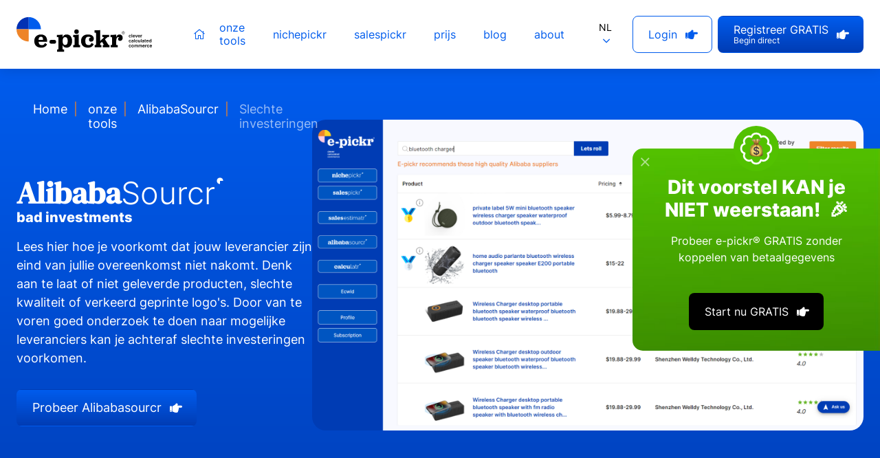

--- FILE ---
content_type: text/html; charset=UTF-8
request_url: https://e-pickr.com/nl/onze-tools/alibabasourcr/bad-investments
body_size: 11556
content:
<!DOCTYPE html>
<html lang="nl">

    <head>
        <meta name=robots content="index, follow">

        <title>
                            Voorkom slechte voorraad investeringen | e-pickr®
                    </title>

        <meta charset="utf-8">
        <meta http-equiv="x-ua-compatible" content="ie=edge">

        <meta name="viewport" content="width=device-width, initial-scale=1, viewport-fit=cover">

                    <meta name="title" content="Voorkom slechte voorraad investeringen | e-pickr®">
                <meta name="format-detection" content="telephone=no">

                    <meta name="description" content="Ontdek alle functionaliteiten en voordelen van de alibabasourcr en voorkom slechte investeringen. Probeer de tool gratis uit. ✅ Grootste e-commerce productdatabase ter wereld">
                <meta name="keywords" content="">

        <meta name="facebook-domain-verification" content="17guwrx684477hs12lhsc87zwsilfv" />

        <link rel="shortcut icon" href="https://e-pickr.com/app/images/favicon.ico">
        <link rel="icon" type="image/png" sizes="16x16" href="https://e-pickr.com/app/images/favicon-16x16.png">
        <link rel="icon" type="image/png" sizes="32x32" href="https://e-pickr.com/app/images/favicon-32x32.png">
        <link rel="icon" type="image/png" sizes="48x48" href="https://e-pickr.com/app/images/favicon-48x48.png">
        <link href="https://e-pickr.com/app/css/main.css" rel="stylesheet">

        <link rel="alternate" hreflang="nl" href="https://e-pickr.com/nl/onze-tools/alibabasourcr/bad-investments">

        <!-- Google Tag Manager -->
        <script>(function(w,d,s,l,i){w[l]=w[l]||[];w[l].push({'gtm.start':
        new Date().getTime(),event:'gtm.js'});var f=d.getElementsByTagName(s)[0],
        j=d.createElement(s),dl=l!='dataLayer'?'&l='+l:'';j.async=true;j.src=
        'https://www.googletagmanager.com/gtm.js?id='+i+dl;f.parentNode.insertBefore(j,f);
        })(window,document,'script','dataLayer','GTM-M5XV5TP');</script>
        <!-- End Google Tag Manager -->
    </head>

    <body class="no-animate bg-blocks">
    <script src="https://widget.lovi.ai/lovi-widget.min.js" lovi-id="wZEg6q1J5XVcdu6VnoOxuxnnYzH2"></script>
    <!-- Google Tag Manager (noscript) -->
    <noscript><iframe src="https://www.googletagmanager.com/ns.html?id=GTM-M5XV5TP"
    height="0" width="0" style="display:none;visibility:hidden"></iframe></noscript>
    <!-- End Google Tag Manager (noscript) -->

        
        <!-- start .c-nav-mobile -->
        <nav class="c-nav-mobile js-nav-mobile__nav">
    <header class="c-nav-mobile__header">
        <div class="l-contain c-nav-mobile__header-contain">
            <button type="button" class="c-nav-mobile__close js-nav-mobile__btn-close"></button>

            <div class="c-nav-mobile__header-right">
                <div class="c-header__lang c-nav-mobile__header-lang">
                    <div class="c-header__lang-current">NL</div>
                    <ul class="c-header__lang-list">
                                                                                <li class="c-header__lang-item">
                                <a href="https://e-pickr.com/en/onze-tools/alibabasourcr/bad-investments" class="c-header__lang-link">EN</a>
                            </li>
                                                                                                        </ul>
                </div>

                
            </div>
        </div>
    </header>
    <div class="c-nav-mobile__contain">
        <ul class="c-nav-mobile__list js-nav-mobile">
            <li class="c-nav-mobile__item">
               <a href="https://e-pickr.com/nl" class="c-nav-mobile__link">Home</a>
            </li>
                                                <li class="c-nav-mobile__item">
                        <a href="https://e-pickr.com/nl/onze-tools" class="c-nav-mobile__link">onze tools</a>
                    </li>
                                                                <li class="c-nav-mobile__item">
                        <a href="https://e-pickr.com/nl/onze-tools/nichepickr" class="c-nav-mobile__link">nichepickr</a>
                    </li>
                                                                <li class="c-nav-mobile__item">
                        <a href="https://e-pickr.com/nl/onze-tools/salespickr" class="c-nav-mobile__link">salespickr</a>
                    </li>
                                                                                        <li class="c-nav-mobile__item">
                            <a href="https://e-pickr.com/nl#pricing" class="c-nav-mobile__link">prijs</a>
                        </li>
                                                                                    <li class="c-nav-mobile__item">
                        <a href="https://e-pickr.com/nl/blog" class="c-nav-mobile__link">blog</a>
                    </li>
                                                                <li class="c-nav-mobile__item">
                        <a href="https://e-pickr.com/nl/product-research-tool" class="c-nav-mobile__link">about</a>
                    </li>
                                    </ul>
    </div>
    <footer class="c-nav-mobile__footer">
        <div class="l-contain">
            <a href="#" class="c-btn c-btn--secondary c-btn--nav-mobile">Login/Sign Up</a>
        </div>
    </footer>
</nav>
        <!-- / .c-nav-mobile -->

        <div class="c-offer__panel c-offer__panel--hidden js-offer-panel">
            <div class="c-offer__panel-inner">
                <div class="c-offer__panel-heading">Dit voorstel KAN je NIET weerstaan!&nbsp;&nbsp;🎉</div>
                <p class="c-offer__panel-text">Probeer e-pickr® GRATIS zonder koppelen van betaalgegevens</p>
                                <a href="https://e-pickr.com/nl#pricing" class="c-btn c-btn--secondary">Start nu GRATIS</a>
                                <div class="c-offer__panel-icon js-offer-panel__open"><img src="[data-uri]" alt=""></div>
                <span class="c-offer__panel-close js-offer-panel__close"><i class="fal fa-times"></i></span>
            </div>
        </div>

        <!-- start .l-sitewrapper -->
        <div class="l-sitewrapper">

            <!-- start .c-header -->
            <header class="c-header">
    <div class="c-header__contain l-contain">
        <a href="https://e-pickr.com/nl" class="c-header__logo">
            <img src="https://e-pickr.com/app/images/logo-epickr.svg" alt="" height="64" width="250">
        </a>
        <nav class="c-header__nav">
            <ul class="c-header__nav-list">
                                    <li class="c-header__nav-item">
                        <a href="https://e-pickr.com/nl" class="c-header__nav-item"><i class="fal fa-home"></i></a>
                    </li>
                                                                                        <li class="c-header__nav-item">
                                <a href="https://e-pickr.com/nl/onze-tools" title="onze tools" class="c-header__nav-link
                                                                    c-header__nav-item--active
                                                                                                    c-header__nav-link--has-subs
                                                                    ">
                                                                            onze tools
                                                                    </a>
                                
                            </li>
                                                                                                <li class="c-header__nav-item">
                                <a href="https://e-pickr.com/nl/onze-tools/nichepickr" title="nichepickr" class="c-header__nav-link
                                                                                                    c-header__nav-link--has-subs
                                                                    ">
                                                                            nichepickr
                                                                    </a>
                                
                            </li>
                                                                                                <li class="c-header__nav-item">
                                <a href="https://e-pickr.com/nl/onze-tools/salespickr" title="salespickr" class="c-header__nav-link
                                                                                                    c-header__nav-link--has-subs
                                                                    ">
                                                                            salespickr
                                                                    </a>
                                
                            </li>
                                                                                                                                <li class="c-header__nav-item">
                                    <a href="https://e-pickr.com/nl#pricing" class="c-header__nav-link">prijs</a>
                                </li>
                                                                                                                            <li class="c-header__nav-item">
                                <a href="https://e-pickr.com/nl/blog" title="blog" class="c-header__nav-link
                                                                                                    ">
                                                                            blog
                                                                    </a>
                                
                            </li>
                                                                                                <li class="c-header__nav-item">
                                <a href="https://e-pickr.com/nl/product-research-tool" title="about" class="c-header__nav-link
                                                                                                    c-header__nav-link--has-subs
                                                                    ">
                                                                            about
                                                                    </a>
                                
                            </li>
                                                        </ul>
        </nav>
        <div class="c-header__right">
            <div class="c-header__lang">
                <div class="c-header__lang-current">NL</div>
                <ul class="c-header__lang-list">
                                                                    <li class="c-header__lang-item">
                            <a href="https://e-pickr.com/en/our-tools/alibabasourcr/bad-investments" class="c-header__lang-link">EN</a>
                        </li>
                                                                                        </ul>
            </div>
            <a href="https://app.e-pickr.com/login" class="c-btn c-btn--outline js-app-url" target="_blank" data-appurl="https://app.e-pickr.com">Login</a>
            <a href="https://pro-e-pickr.com/" class="c-btn js-app-url" target="_blank" data-appurl="https://app.e-pickr.com/register?package=Plus&billing=monthly&addons[]">Registreer GRATIS <span>Begin direct</span></a>
            <button class="c-header__hamburger js-nav-mobile__btn-open">
                <span></span>
            </button>
        </div>
    </div>
</header>
            <!-- / .c-header -->

                      <header class="c-banner c-banner--features" role="banner">
        <div class="l-contain c-banner__contain">
            <div class="c-banner__content">
            <!-- start .c-crumbs -->
<nav class="c-crumbs">
    <div class="l-contain">
        <ul class="c-crumbs__list">
            <li class="c-crumbs__item">
                <a href="https://e-pickr.com/nl" class="c-crumbs__link">Home</a>
            </li>
                                                <li class="c-crumbs__item">
                        <a href="https://e-pickr.com/nl/onze-tools" class="c-crumbs__link">onze tools</a>
                    </li>
                                    <li class="c-crumbs__item">
                        <a href="https://e-pickr.com/nl/onze-tools/alibabasourcr" class="c-crumbs__link">AlibabaSourcr</a>
                    </li>
                                                        <li class="c-crumbs__item">Slechte investeringen</li>
                    </ul>
    </div>
</nav>
                <!-- / .c-crumbs -->
                <h1 class="c-banner__heading">Alibaba<span>Sourcr</span> <span>bad investments</span></h1>
                <p><p>Lees hier hoe je voorkomt dat jouw leverancier zijn eind van jullie overeenkomst niet nakomt. Denk aan te laat of niet geleverde producten, slechte kwaliteit of verkeerd geprinte logo's. Door van te voren goed onderzoek te doen naar mogelijke leveranciers kan je achteraf slechte investeringen voorkomen.&nbsp;</p><p><a class="c-btn" href="https://app.e-pickr.com/register?package=Plus&amp;billing=monthly&amp;addons[]" target="_blank" rel="noopener noreferrer">Probeer Alibabasourcr</a></p></p>
            </div>
            <div class="c-banner__col">
                                    <img src="https://e-pickr.com/storage/210/RvA--2701-2023--(6).png" alt="">
                            </div>
        </div>
    </header>
    
            <!-- start main -->
            <main role="main">
                
                                    <!-- start block 2 col text -->
<div class="c-block  " ">
            <div class="c-block__contain l-contain  l-contain--small">
            <div class="c-block__col  h-text-center">
                <h2>Wat is de alibabasourcr?&nbsp;</h2><p>Alibabasourcr is de vijfde gratis product research tool van e-pickr. Naast het helpen met winstgevende producten vinden, trends over tijd blootgeven en de beste kansen in verschillende landen te onthullen, maken we nu ook jouw inkopen op Alibaba gemakkelijker. Wanneer je met de andere tools een succesvol product gevonden hebt, dan kan je in de Alibabasourcr op zoek naar een leverancier voor dit product. Op basis van diverse key metrics en KPIs gaat e-pickr® opzoek in haar gedeelde database met Alibaba naar de beste matches voor jouw gezochte product. Slechte investeringen voorkom je dus door te kijken naar objectieve data over de verkopers op Alibaba.&nbsp;</p>
            </div>
        </div>
    </div>
<!-- / block 2 col text -->
                            <!-- start c-usps -->
<div class="c-block " ">
    <div class="c-block__contain l-contain">
        <div class="c-block__col">
                        <div class="c-usps c-usps--4-col">
                                <div class="c-usps__item">
                                            <div class="c-usps__icon">
                            <p style="font-size:50px">🦺</p>
                        </div>
                                                                 <span>Avoid Scams</span>
                                        
                </div>
                                <div class="c-usps__item">
                                            <div class="c-usps__icon">
                            <p style="font-size:50px">🏭</p>
                        </div>
                                                                 <span>+200,000 Suppliers</span>
                                        
                </div>
                                <div class="c-usps__item">
                                            <div class="c-usps__icon">
                            <p style="font-size:50px">🧮</p>
                        </div>
                                                                 <span>Rely on Facts</span>
                                        
                </div>
                                <div class="c-usps__item">
                                            <div class="c-usps__icon">
                            <p style="font-size:50px">📦</p>
                        </div>
                                                                 <span>+100 Million Products</span>
                                        
                </div>
                            </div>
                    </div>
    </div>
</div>
<!-- / c-usps -->
                            <!-- start block 2 col with bg img left -->
<div class="c-block  c-block--2-col   c-block--has-bg "  style="background-color: #e4e4e4" >
    <div class="c-block__contain l-contain">
                                    <div class="c-block__col">
                    <div class="c-img">
                        <button class="c-preview__btn-modal js-preview__btn-modal"></button>
                        <img src="https://e-pickr.com/storage/211/conversions/RvA--2701-2023--(7)-thumbnail-big.png" data-original-img="https://e-pickr.com/storage/211/RvA--2701-2023--(7).png"
                                                             alt="Alibabasourcr | e-pickr"
                                                     >
                    </div>
                </div>
                            <div class="c-block__col">
                                        <h2>Vermijd slechte investeringen met betere leveranciers</h2>
                        <p>Met de AlibabaSourcr kunnen ondernemers op één plek de meest betrouwbare, goedkoopste en kwalitatief beste leveranciers vinden, zonder dat ze ellelange pagina's met zoekresultaten hoeven door te spitten. De AlibabaSourcr vermindert de tijd van het zoeken naar leveranciers en stelt bedrijfseigenaren in staat om snelle beslissingen te nemen over waar ze producten kunnen inkopen - wat hen helpt hun winst te maximaliseren terwijl ze veilig blijven voor oplichting en frauduleuze leveranciers.&nbsp;</p><p>Bovendien biedt AlibabaSourcr gedetailleerde profielen en beoordelingen van leveranciers, waardoor ondernemers een beter inzicht krijgen in hun potentiële leveranciers voordat ze de sprong wagen. Vermijd slechte investeringen niet alleen met beter productonderzoek, maar ook met een betere leveranciersbeoordeling.&nbsp;</p><p><a class="c-btn c-btn--secondary" href="https://e-pickr.com/nl/onze-tools/alibabasourcr" target="_blank" rel="noopener noreferrer">Lees meer over de AlibabaSourcr</a></p>
        </div>
            </div>
</div>
<!-- / block 2 col with bg img left -->
                            <!-- start block 2 col text -->
<div class="c-block  " ">
            <div class="c-block__contain l-contain  l-contain--small">
            <div class="c-block__col  h-text-center">
                <h2>Voor wie is de Alibabasourcr interessant?</h2><p>De Alibabasourcr is interessant voor e-commerce bedrijven die voorraad inkopen via Alibaba. Dit kunnen zowel voorraadhoudende e-tailers als dropshippers zijn. Via Alibaba vind je de leverancier die bij jouw verdienmodel past. Heb jij grote bestellingen en mag de levering langer duren als deze daarmee goedkoper wordt, dan kan je het best kijken naar de prijzen en verzend voordelen van de leveranciers. Als jij liever snelle leveringen hebt en daar best voor wilt betalen omdat je direct naar jouw klant verzendt, dan kijk je in één overzicht welke leverancier de beste leverbelofte heeft.&nbsp;</p><p>Vergelijk leveranciers op basis van de beschikbare data en maak een objectieve keuze welke het best bij jou past. Door ook te kijken naar het aantal jaar hoe lang een leverancier al verkoopt op Alibaba, en te kijken naar de reviewscores, kan je voorkomen dat je met slechte of onbetrouwbare leveranciers in zee gaat. Ook voorkom je dat je te duur inkoopt, en je ziet overzichtelijk hoe lang een supplier erover doet om te reageren op berichten. Daardoor verlies je geen tijd met wachten op reacties.</p><h2>Waarom e-pickr®?</h2><p>Met de Alibabasourcr krijg je unieke data boven tafel over de enorme hoeveelheid producten die op Alibaba verkocht worden. Door niet alleen uit te gaan van volgorde van relevantie op Alibaba zelf, kan je een objectievere keuze maken in jouw leveransie. Zo ben je als zeker van goede kwaliteit en verdien je het meest aan je investering!</p><p>✔️ De eerste gratis partner van Alibaba Group in Europa.</p><p>✔️ Zekerdere keuzes en minder risico op slechte voorraad investeringen</p><p>✔️ Toegang tot de grootste e-commerce productdatabase van Alibaba met 100 miljoen producten van meer dan 200 duizend leveranciers.</p><p>✔️ Gratis uitproberen en ontdekken zonder betaalgegevens achter te laten.</p><p>Probeer de <strong>alibaba</strong>sourcr zelf uit en maak van jouw e-commerce journey een succesverhaal zonder slechte investeringen!</p><p><a class="c-btn" href="https://app.e-pickr.com/register?package=Plus&amp;billing=monthly&amp;addons[]">Probeer Alibabasourcr uit</a></p>
            </div>
        </div>
    </div>
<!-- / block 2 col text -->
                    
        <div class="c-block">
        <div class="c-block__contain l-contain">
            <div class="c-block__col">
                <div class="c-newsletter">
                    <div class="c-newsletter__col">
                    <h2>Blijf op de hoogte</h2>
<p>Check onze blog en blijf up-to-date met het laatste e-commerce nieuws, de nieuwste e-pickr&reg;-tools en nog veel meer.</p>
<a href="/nl/blog" class="c-btn">Naar onze blog</a>
                    </div>
                    <div class="c-newsletter__col">
                        <h2 class="c-newsletter__heading">Abonneer op onze nieuwsbrief</h2>
                        <p>Abonneer en kom meer te weten over de nieuwste tools, alle updates en wat er gebeurt in e-commerce (we zullen je niet spammen – promised!).</p>
                        <!-- Begin Mailchimp Signup Form -->
<div id="mc_embed_signup">
    <form action="https://e-pickr.us20.list-manage.com/subscribe/post?u=3568d679c264697c121ddb0c3&amp;id=ea8ecfce13" method="post" id="mc-embedded-subscribe-form" name="mc-embedded-subscribe-form" class="validate" target="_blank" novalidate>
        <div id="mc_embed_signup_scroll">

            <div class="mc-field-group">
                <label for="mce-EMAIL">E-mailadres</label>
                <input type="email" value="" name="EMAIL" placeholder="Vul hier je E-mailadres in" class="required email" id="mce-EMAIL">
                            <input type="hidden" value="2" name="group[220588][2]" id="mce-group[220588]-220588-1" checked>
                        </div>
            <div id="mce-responses" class="clear">
                <div class="response" id="mce-error-response" style="display:none"></div>
                <div class="response" id="mce-success-response" style="display:none"></div>
            </div> <!-- real people should not fill this in and expect good things - do not remove this or risk form bot signups-->
            <div style="position: absolute; left: -5000px;" aria-hidden="true"><input type="text" name="b_3568d679c264697c121ddb0c3_ea8ecfce13" tabindex="-1" value=""></div>
            <button type="submit" name="subscribe" id="mc-embedded-subscribe" class="c-btn">Inschrijven</button>
        </div>
    </form>
</div>
<!--End mc_embed_signup-->
                    </div>
                </div>
            </div>
        </div>
    </div>
            </main>
            <!-- / main -->

            <!-- start .c-footer -->
            <footer class="c-footer">
    <div class="c-footer__contain l-contain">
        <div class="c-footer__col">
            <a href="https://e-pickr.com/nl" class="c-footer__logo">
                <img src="https://e-pickr.com/app/images/logo-epickr-white.svg" height="56" width="218" alt="">
            </a>
            <p>
                e-pickr&reg; <br>
                Bredaseweg 237 <br>
                4705RN Roosendaal <br>
                Nederland
            </p>
            <ul class="c-footer__social">
                <li class="c-footer__social-item">
                    <a href="https://www.facebook.com/epickr.official" class="c-footer__social-link" target="_blank">
                        <i class="fab fa-facebook-f"></i>
                    </a>
                </li>
                <li class="c-footer__social-item">
                    <a href="https://www.linkedin.com/company/e-pickr/" class="c-footer__social-link" target="_blank">
                        <i class="fab fa-linkedin-in"></i>
                    </a>
                </li>
                <li class="c-footer__social-item">
                    <a href="https://www.instagram.com/epickr.ecommerce/?utm_source=website&utm_campaign=social-icon&utm_content=organic-click-website" class="c-footer__social-link" target="_blank">
                        <i class="fab fa-instagram"></i>
                    </a>
                </li>
            </ul>
        </div>
        <div class="c-footer__col">
            <nav class="c-footer__nav">
                <div class="c-footer__nav-heading">e-pickr&reg;</div>
                <ul class="c-footer__nav-list">
                                            <li class="c-footer__nav-item">
                            <a href="https://e-pickr.com/nl/onze-tools/nichepickr/lees-hier-hoe-je-nu-begint-met-succesvolle-e-commerce" class="c-footer__nav-link">Start Now!</a>
                        </li>
                                            <li class="c-footer__nav-item">
                            <a href="https://e-pickr.com/nl/onze-tools/nichepickr/product-tracker" class="c-footer__nav-link">Product tracker</a>
                        </li>
                                            <li class="c-footer__nav-item">
                            <a href="https://e-pickr.com/nl/onze-tools/salespickr/prijs-tracker" class="c-footer__nav-link">Prijs tracker</a>
                        </li>
                                            <li class="c-footer__nav-item">
                            <a href="https://e-pickr.com/nl/onze-tools/alibabasourcr/bad-investments" class="c-footer__nav-link">Bad investments</a>
                        </li>
                                            <li class="c-footer__nav-item">
                            <a href="https://e-pickr.com/nl/terms-and-conditions" class="c-footer__nav-link">Terms of service</a>
                        </li>
                                            <li class="c-footer__nav-item">
                            <a href="https://e-pickr.com/nl/product-research-tool/partners" class="c-footer__nav-link">Partners</a>
                        </li>
                                            <li class="c-footer__nav-item">
                            <a href="https://e-pickr.com/nl/cookie-policy" class="c-footer__nav-link">Cookie policy</a>
                        </li>
                                            <li class="c-footer__nav-item">
                            <a href="https://e-pickr.com/nl/product-research-tool/de-beste-mentors" class="c-footer__nav-link">Mentors, coaches</a>
                        </li>
                                            <li class="c-footer__nav-item">
                            <a href="https://e-pickr.com/nl/privacy-statement" class="c-footer__nav-link">Privacy statement</a>
                        </li>
                                    </ul>
            </nav>
        </div>
        <div class="c-footer__col">
            <nav class="c-footer__nav">
                <div class="c-footer__nav-heading">Support & Contact</div>
                <ul class="c-footer__nav-list">
                    <li class="c-footer__nav-item">
                        <a href="https://e-pickr.com/nl/customer-service" class="c-footer__nav-link">Customer Service</a>
                    </li>
                    <li class="c-footer__nav-item">
                        <a href="#contact" class="c-footer__nav-link js-scroll-to">FAQ</a>
                    </li>
                </ul>
            </nav>
        </div>
        <div class="c-footer__col c-footer__col--newsletter">
            <div class="c-footer__newsletter">
                <div class="c-footer__nav-heading">Mis nooit meer iets</div>
                <p>Schrijf je in en kom meer te weten over de nieuwste tools, updates en wat er gebeurt in de e-commerce wereld</p>
                <!-- Begin Mailchimp Signup Form -->
<div id="mc_embed_signup">
    <form action="https://e-pickr.us20.list-manage.com/subscribe/post?u=3568d679c264697c121ddb0c3&amp;id=ea8ecfce13" method="post" id="mc-embedded-subscribe-form" name="mc-embedded-subscribe-form" class="validate" target="_blank" novalidate>
        <div id="mc_embed_signup_scroll">

            <div class="mc-field-group">
                <label for="mce-EMAIL">E-mailadres</label>
                <input type="email" value="" name="EMAIL" placeholder="Vul hier je E-mailadres in" class="required email" id="mce-EMAIL">
                            <input type="hidden" value="2" name="group[220588][2]" id="mce-group[220588]-220588-1" checked>
                        </div>
            <div id="mce-responses" class="clear">
                <div class="response" id="mce-error-response" style="display:none"></div>
                <div class="response" id="mce-success-response" style="display:none"></div>
            </div> <!-- real people should not fill this in and expect good things - do not remove this or risk form bot signups-->
            <div style="position: absolute; left: -5000px;" aria-hidden="true"><input type="text" name="b_3568d679c264697c121ddb0c3_ea8ecfce13" tabindex="-1" value=""></div>
            <button type="submit" name="subscribe" id="mc-embedded-subscribe" class="c-btn">Inschrijven</button>
        </div>
    </form>
</div>
<!--End mc_embed_signup-->
            </div>
        </div>
    </div>
    <div class="c-footer__bottom">
        <div class="l-contain">
            <div class="c-footer__copy">Copyright © e-pickr&reg; 2025.
                <ul class="c-footer__copy-nav">
                                    <li class="c-footer__copy-nav-item">
                        <a href="https://e-pickr.com/nl/onze-tools/nichepickr/lees-hier-hoe-je-nu-begint-met-succesvolle-e-commerce" class="c-footer__copy-nav-link">Start Now!</a>
                    </li>
                                    <li class="c-footer__copy-nav-item">
                        <a href="https://e-pickr.com/nl/onze-tools/nichepickr/product-tracker" class="c-footer__copy-nav-link">Product tracker</a>
                    </li>
                                    <li class="c-footer__copy-nav-item">
                        <a href="https://e-pickr.com/nl/onze-tools/salespickr/prijs-tracker" class="c-footer__copy-nav-link">Prijs tracker</a>
                    </li>
                                    <li class="c-footer__copy-nav-item">
                        <a href="https://e-pickr.com/nl/onze-tools/alibabasourcr/bad-investments" class="c-footer__copy-nav-link">Bad investments</a>
                    </li>
                                    <li class="c-footer__copy-nav-item">
                        <a href="https://e-pickr.com/nl/terms-and-conditions" class="c-footer__copy-nav-link">Terms of service</a>
                    </li>
                                    <li class="c-footer__copy-nav-item">
                        <a href="https://e-pickr.com/nl/product-research-tool/partners" class="c-footer__copy-nav-link">Partners</a>
                    </li>
                                    <li class="c-footer__copy-nav-item">
                        <a href="https://e-pickr.com/nl/cookie-policy" class="c-footer__copy-nav-link">Cookie policy</a>
                    </li>
                                    <li class="c-footer__copy-nav-item">
                        <a href="https://e-pickr.com/nl/product-research-tool/de-beste-mentors" class="c-footer__copy-nav-link">Mentors, coaches</a>
                    </li>
                                    <li class="c-footer__copy-nav-item">
                        <a href="https://e-pickr.com/nl/privacy-statement" class="c-footer__copy-nav-link">Privacy statement</a>
                    </li>
                                </ul>
            </div>
        </div>
    </div>
</footer>
            <!-- / .c-footer -->
        </div>
        <!-- / .l-sitewrapper -->

        <script>
            const siteData = {
                lang: 'nl'
            }
        </script>

        <script src="https://e-pickr.com/app/js/main.js"></script>
        <script >
    function refreshReCaptchaV3(fieldId,action){
        return new Promise(function (resolve, reject) {
            grecaptcha.ready(function () {
                grecaptcha.execute(window['client'+fieldId], {
                    action: action
                }).then(resolve);
            });
        });
    }

    function getReCaptchaV3Response(fieldId){
        return grecaptcha.getResponse(window['client'+fieldId])
    }
</script>


    </body>
</html>


--- FILE ---
content_type: text/css
request_url: https://e-pickr.com/app/css/main.css
body_size: 36099
content:
/*! normalize.css v8.0.1 | MIT License | github.com/necolas/normalize.css */html{line-height:1.15;-webkit-text-size-adjust:100%}body{margin:0}main{display:block}h1{font-size:2em;margin:.67em 0}hr{-webkit-box-sizing:content-box;box-sizing:content-box;height:0;overflow:visible}pre{font-family:monospace,monospace;font-size:1em}a{background-color:transparent}abbr[title]{border-bottom:none;text-decoration:underline;-webkit-text-decoration:underline dotted;text-decoration:underline dotted}b,strong{font-weight:bolder}code,kbd,samp{font-family:monospace,monospace;font-size:1em}small{font-size:80%}sub,sup{font-size:75%;line-height:0;position:relative;vertical-align:baseline}sub{bottom:-.25em}sup{top:-.5em}img{border-style:none}button,input,optgroup,select,textarea{font-family:inherit;font-size:100%;line-height:1.15;margin:0}button,input{overflow:visible}button,select{text-transform:none}[type=button],[type=reset],[type=submit],button{-webkit-appearance:button}[type=button]::-moz-focus-inner,[type=reset]::-moz-focus-inner,[type=submit]::-moz-focus-inner,button::-moz-focus-inner{border-style:none;padding:0}[type=button]:-moz-focusring,[type=reset]:-moz-focusring,[type=submit]:-moz-focusring,button:-moz-focusring{outline:1px dotted ButtonText}fieldset{padding:.35em .75em .625em}legend{-webkit-box-sizing:border-box;box-sizing:border-box;color:inherit;display:table;max-width:100%;padding:0;white-space:normal}progress{vertical-align:baseline}textarea{overflow:auto}[type=checkbox],[type=radio]{-webkit-box-sizing:border-box;box-sizing:border-box;padding:0}[type=number]::-webkit-inner-spin-button,[type=number]::-webkit-outer-spin-button{height:auto}[type=search]{-webkit-appearance:textfield;outline-offset:-2px}[type=search]::-webkit-search-decoration{-webkit-appearance:none}::-webkit-file-upload-button{-webkit-appearance:button;font:inherit}details{display:block}summary{display:list-item}[hidden],template{display:none}
/*!
 * Font Awesome Pro 5.12.0 by @fontawesome - https://fontawesome.com
 * License - https://fontawesome.com/license (Commercial License)
 */.c-3panel .tns-controls button:after,.c-3panel__item-list-item:before,.c-3panel__item-options-item-list-item:before,.c-alert:before,.c-article-slider__btn:after,.c-btn:after,.c-checklist__item:before,.c-faqs__header:after,.c-footer__nav-link:after,.c-form__submit--loading:after,.c-header__lang-current:after,.c-nav-mobile__back:before,.c-nav-mobile__item--has-subs>.c-nav-mobile__link:before,.c-preview__btn-modal:before,.c-preview__btn:after,.fa,.fab,.fad,.fal,.far,.fas,[type=checkbox]:checked+label:after,blockquote:before{-moz-osx-font-smoothing:grayscale;-webkit-font-smoothing:antialiased;display:inline-block;font-style:normal;font-variant:normal;text-rendering:auto;line-height:1}.fa-lg{font-size:1.33333em;line-height:.75em;vertical-align:-.0667em}.fa-xs{font-size:.75em}.fa-sm{font-size:.875em}.fa-1x{font-size:1em}.fa-2x{font-size:2em}.fa-3x{font-size:3em}.fa-4x{font-size:4em}.fa-5x{font-size:5em}.fa-6x{font-size:6em}.fa-7x{font-size:7em}.fa-8x{font-size:8em}.fa-9x{font-size:9em}.fa-10x{font-size:10em}.fa-fw{text-align:center;width:1.25em}.fa-ul{list-style-type:none;margin-left:2.5em;padding-left:0}.fa-ul>li{position:relative}.fa-li{left:-2em;position:absolute;text-align:center;width:2em;line-height:inherit}.fa-border{border:.08em solid #eee;border-radius:.1em;padding:.2em .25em .15em}.fa-pull-left{float:left}.fa-pull-right{float:right}.c-3panel .tns-controls button.fa-pull-left:after,.c-nav-mobile__item--has-subs>.fa-pull-left.c-nav-mobile__link:before,.fa-pull-left.c-3panel__item-list-item:before,.fa-pull-left.c-3panel__item-options-item-list-item:before,.fa-pull-left.c-alert:before,.fa-pull-left.c-article-slider__btn:after,.fa-pull-left.c-btn:after,.fa-pull-left.c-checklist__item:before,.fa-pull-left.c-faqs__header:after,.fa-pull-left.c-footer__nav-link:after,.fa-pull-left.c-form__submit--loading:after,.fa-pull-left.c-header__lang-current:after,.fa-pull-left.c-nav-mobile__back:before,.fa-pull-left.c-preview__btn-modal:before,.fa-pull-left.c-preview__btn:after,.fa.fa-pull-left,.fab.fa-pull-left,.fal.fa-pull-left,.far.fa-pull-left,.fas.fa-pull-left,[type=checkbox]:checked+label.fa-pull-left:after,blockquote.fa-pull-left:before{margin-right:.3em}.c-3panel .tns-controls button.fa-pull-right:after,.c-nav-mobile__item--has-subs>.fa-pull-right.c-nav-mobile__link:before,.fa-pull-right.c-3panel__item-list-item:before,.fa-pull-right.c-3panel__item-options-item-list-item:before,.fa-pull-right.c-alert:before,.fa-pull-right.c-article-slider__btn:after,.fa-pull-right.c-btn:after,.fa-pull-right.c-checklist__item:before,.fa-pull-right.c-faqs__header:after,.fa-pull-right.c-footer__nav-link:after,.fa-pull-right.c-form__submit--loading:after,.fa-pull-right.c-header__lang-current:after,.fa-pull-right.c-nav-mobile__back:before,.fa-pull-right.c-preview__btn-modal:before,.fa-pull-right.c-preview__btn:after,.fa.fa-pull-right,.fab.fa-pull-right,.fal.fa-pull-right,.far.fa-pull-right,.fas.fa-pull-right,[type=checkbox]:checked+label.fa-pull-right:after,blockquote.fa-pull-right:before{margin-left:.3em}.fa-spin{-webkit-animation:fa-spin 2s linear infinite;animation:fa-spin 2s linear infinite}.fa-pulse{-webkit-animation:fa-spin 1s steps(8) infinite;animation:fa-spin 1s steps(8) infinite}@-webkit-keyframes fa-spin{0%{-webkit-transform:rotate(0deg);transform:rotate(0deg)}to{-webkit-transform:rotate(1turn);transform:rotate(1turn)}}@keyframes fa-spin{0%{-webkit-transform:rotate(0deg);transform:rotate(0deg)}to{-webkit-transform:rotate(1turn);transform:rotate(1turn)}}.fa-rotate-90{-ms-filter:"progid:DXImageTransform.Microsoft.BasicImage(rotation=1)";-webkit-transform:rotate(90deg);transform:rotate(90deg)}.fa-rotate-180{-ms-filter:"progid:DXImageTransform.Microsoft.BasicImage(rotation=2)";-webkit-transform:rotate(180deg);transform:rotate(180deg)}.fa-rotate-270{-ms-filter:"progid:DXImageTransform.Microsoft.BasicImage(rotation=3)";-webkit-transform:rotate(270deg);transform:rotate(270deg)}.fa-flip-horizontal{-ms-filter:"progid:DXImageTransform.Microsoft.BasicImage(rotation=0, mirror=1)";-webkit-transform:scaleX(-1);transform:scaleX(-1)}.fa-flip-vertical{-webkit-transform:scaleY(-1);transform:scaleY(-1)}.fa-flip-both,.fa-flip-horizontal.fa-flip-vertical,.fa-flip-vertical{-ms-filter:"progid:DXImageTransform.Microsoft.BasicImage(rotation=2, mirror=1)"}.fa-flip-both,.fa-flip-horizontal.fa-flip-vertical{-webkit-transform:scale(-1);transform:scale(-1)}:root .fa-flip-both,:root .fa-flip-horizontal,:root .fa-flip-vertical,:root .fa-rotate-90,:root .fa-rotate-180,:root .fa-rotate-270{-webkit-filter:none;filter:none}.fa-stack{display:inline-block;height:2em;line-height:2em;position:relative;vertical-align:middle;width:2.5em}.fa-stack-1x,.fa-stack-2x{left:0;position:absolute;text-align:center;width:100%}.fa-stack-1x{line-height:inherit}.fa-stack-2x{font-size:2em}.fa-inverse{color:#fff}.fa-500px:before{content:"\f26e"}.fa-abacus:before{content:"\f640"}.fa-accessible-icon:before{content:"\f368"}.fa-accusoft:before{content:"\f369"}.fa-acorn:before{content:"\f6ae"}.fa-acquisitions-incorporated:before{content:"\f6af"}.fa-ad:before{content:"\f641"}.fa-address-book:before{content:"\f2b9"}.fa-address-card:before{content:"\f2bb"}.fa-adjust:before{content:"\f042"}.fa-adn:before{content:"\f170"}.fa-adobe:before{content:"\f778"}.fa-adversal:before{content:"\f36a"}.fa-affiliatetheme:before{content:"\f36b"}.fa-air-conditioner:before{content:"\f8f4"}.fa-air-freshener:before{content:"\f5d0"}.fa-airbnb:before{content:"\f834"}.fa-alarm-clock:before{content:"\f34e"}.fa-alarm-exclamation:before{content:"\f843"}.fa-alarm-plus:before{content:"\f844"}.fa-alarm-snooze:before{content:"\f845"}.fa-album:before{content:"\f89f"}.fa-album-collection:before{content:"\f8a0"}.fa-algolia:before{content:"\f36c"}.fa-alicorn:before{content:"\f6b0"}.fa-alien:before{content:"\f8f5"}.fa-alien-monster:before{content:"\f8f6"}.fa-align-center:before{content:"\f037"}.fa-align-justify:before{content:"\f039"}.fa-align-left:before{content:"\f036"}.fa-align-right:before{content:"\f038"}.fa-align-slash:before{content:"\f846"}.fa-alipay:before{content:"\f642"}.fa-allergies:before{content:"\f461"}.fa-amazon:before{content:"\f270"}.fa-amazon-pay:before{content:"\f42c"}.fa-ambulance:before{content:"\f0f9"}.fa-american-sign-language-interpreting:before{content:"\f2a3"}.fa-amilia:before{content:"\f36d"}.fa-amp-guitar:before{content:"\f8a1"}.fa-analytics:before{content:"\f643"}.fa-anchor:before{content:"\f13d"}.fa-android:before{content:"\f17b"}.fa-angel:before{content:"\f779"}.fa-angellist:before{content:"\f209"}.fa-angle-double-down:before{content:"\f103"}.fa-angle-double-left:before{content:"\f100"}.fa-angle-double-right:before{content:"\f101"}.fa-angle-double-up:before{content:"\f102"}.fa-angle-down:before{content:"\f107"}.fa-angle-left:before{content:"\f104"}.fa-angle-right:before{content:"\f105"}.fa-angle-up:before{content:"\f106"}.fa-angry:before{content:"\f556"}.fa-angrycreative:before{content:"\f36e"}.fa-angular:before{content:"\f420"}.fa-ankh:before{content:"\f644"}.fa-app-store:before{content:"\f36f"}.fa-app-store-ios:before{content:"\f370"}.fa-apper:before{content:"\f371"}.fa-apple:before{content:"\f179"}.fa-apple-alt:before{content:"\f5d1"}.fa-apple-crate:before{content:"\f6b1"}.fa-apple-pay:before{content:"\f415"}.fa-archive:before{content:"\f187"}.fa-archway:before{content:"\f557"}.fa-arrow-alt-circle-down:before{content:"\f358"}.fa-arrow-alt-circle-left:before{content:"\f359"}.fa-arrow-alt-circle-right:before{content:"\f35a"}.fa-arrow-alt-circle-up:before{content:"\f35b"}.fa-arrow-alt-down:before{content:"\f354"}.fa-arrow-alt-from-bottom:before{content:"\f346"}.fa-arrow-alt-from-left:before{content:"\f347"}.fa-arrow-alt-from-right:before{content:"\f348"}.fa-arrow-alt-from-top:before{content:"\f349"}.fa-arrow-alt-left:before{content:"\f355"}.fa-arrow-alt-right:before{content:"\f356"}.fa-arrow-alt-square-down:before{content:"\f350"}.fa-arrow-alt-square-left:before{content:"\f351"}.fa-arrow-alt-square-right:before{content:"\f352"}.fa-arrow-alt-square-up:before{content:"\f353"}.fa-arrow-alt-to-bottom:before{content:"\f34a"}.fa-arrow-alt-to-left:before{content:"\f34b"}.fa-arrow-alt-to-right:before{content:"\f34c"}.fa-arrow-alt-to-top:before{content:"\f34d"}.fa-arrow-alt-up:before{content:"\f357"}.fa-arrow-circle-down:before{content:"\f0ab"}.fa-arrow-circle-left:before{content:"\f0a8"}.fa-arrow-circle-right:before{content:"\f0a9"}.fa-arrow-circle-up:before{content:"\f0aa"}.fa-arrow-down:before{content:"\f063"}.fa-arrow-from-bottom:before{content:"\f342"}.fa-arrow-from-left:before{content:"\f343"}.fa-arrow-from-right:before{content:"\f344"}.fa-arrow-from-top:before{content:"\f345"}.fa-arrow-left:before{content:"\f060"}.fa-arrow-right:before{content:"\f061"}.fa-arrow-square-down:before{content:"\f339"}.fa-arrow-square-left:before{content:"\f33a"}.fa-arrow-square-right:before{content:"\f33b"}.fa-arrow-square-up:before{content:"\f33c"}.fa-arrow-to-bottom:before{content:"\f33d"}.fa-arrow-to-left:before{content:"\f33e"}.fa-arrow-to-right:before{content:"\f340"}.fa-arrow-to-top:before{content:"\f341"}.fa-arrow-up:before{content:"\f062"}.fa-arrows:before{content:"\f047"}.fa-arrows-alt:before{content:"\f0b2"}.fa-arrows-alt-h:before{content:"\f337"}.fa-arrows-alt-v:before{content:"\f338"}.fa-arrows-h:before{content:"\f07e"}.fa-arrows-v:before{content:"\f07d"}.fa-artstation:before{content:"\f77a"}.fa-assistive-listening-systems:before{content:"\f2a2"}.fa-asterisk:before{content:"\f069"}.fa-asymmetrik:before{content:"\f372"}.fa-at:before{content:"\f1fa"}.fa-atlas:before{content:"\f558"}.fa-atlassian:before{content:"\f77b"}.fa-atom:before{content:"\f5d2"}.fa-atom-alt:before{content:"\f5d3"}.fa-audible:before{content:"\f373"}.fa-audio-description:before{content:"\f29e"}.fa-autoprefixer:before{content:"\f41c"}.fa-avianex:before{content:"\f374"}.fa-aviato:before{content:"\f421"}.fa-award:before{content:"\f559"}.fa-aws:before{content:"\f375"}.fa-axe:before{content:"\f6b2"}.fa-axe-battle:before{content:"\f6b3"}.fa-baby:before{content:"\f77c"}.fa-baby-carriage:before{content:"\f77d"}.fa-backpack:before{content:"\f5d4"}.fa-backspace:before{content:"\f55a"}.fa-backward:before{content:"\f04a"}.fa-bacon:before{content:"\f7e5"}.fa-badge:before{content:"\f335"}.fa-badge-check:before{content:"\f336"}.fa-badge-dollar:before{content:"\f645"}.fa-badge-percent:before{content:"\f646"}.fa-badge-sheriff:before{content:"\f8a2"}.fa-badger-honey:before{content:"\f6b4"}.fa-bags-shopping:before{content:"\f847"}.fa-bahai:before{content:"\f666"}.fa-balance-scale:before{content:"\f24e"}.fa-balance-scale-left:before{content:"\f515"}.fa-balance-scale-right:before{content:"\f516"}.fa-ball-pile:before{content:"\f77e"}.fa-ballot:before{content:"\f732"}.fa-ballot-check:before{content:"\f733"}.fa-ban:before{content:"\f05e"}.fa-band-aid:before{content:"\f462"}.fa-bandcamp:before{content:"\f2d5"}.fa-banjo:before{content:"\f8a3"}.fa-barcode:before{content:"\f02a"}.fa-barcode-alt:before{content:"\f463"}.fa-barcode-read:before{content:"\f464"}.fa-barcode-scan:before{content:"\f465"}.fa-bars:before{content:"\f0c9"}.fa-baseball:before{content:"\f432"}.fa-baseball-ball:before{content:"\f433"}.fa-basketball-ball:before{content:"\f434"}.fa-basketball-hoop:before{content:"\f435"}.fa-bat:before{content:"\f6b5"}.fa-bath:before{content:"\f2cd"}.fa-battery-bolt:before{content:"\f376"}.fa-battery-empty:before{content:"\f244"}.fa-battery-full:before{content:"\f240"}.fa-battery-half:before{content:"\f242"}.fa-battery-quarter:before{content:"\f243"}.fa-battery-slash:before{content:"\f377"}.fa-battery-three-quarters:before{content:"\f241"}.fa-battle-net:before{content:"\f835"}.fa-bed:before{content:"\f236"}.fa-bed-alt:before{content:"\f8f7"}.fa-bed-bunk:before{content:"\f8f8"}.fa-bed-empty:before{content:"\f8f9"}.fa-beer:before{content:"\f0fc"}.fa-behance:before{content:"\f1b4"}.fa-behance-square:before{content:"\f1b5"}.fa-bell:before{content:"\f0f3"}.fa-bell-exclamation:before{content:"\f848"}.fa-bell-on:before{content:"\f8fa"}.fa-bell-plus:before{content:"\f849"}.fa-bell-school:before{content:"\f5d5"}.fa-bell-school-slash:before{content:"\f5d6"}.fa-bell-slash:before{content:"\f1f6"}.fa-bells:before{content:"\f77f"}.fa-betamax:before{content:"\f8a4"}.fa-bezier-curve:before{content:"\f55b"}.fa-bible:before{content:"\f647"}.fa-bicycle:before{content:"\f206"}.fa-biking:before{content:"\f84a"}.fa-biking-mountain:before{content:"\f84b"}.fa-bimobject:before{content:"\f378"}.fa-binoculars:before{content:"\f1e5"}.fa-biohazard:before{content:"\f780"}.fa-birthday-cake:before{content:"\f1fd"}.fa-bitbucket:before{content:"\f171"}.fa-bitcoin:before{content:"\f379"}.fa-bity:before{content:"\f37a"}.fa-black-tie:before{content:"\f27e"}.fa-blackberry:before{content:"\f37b"}.fa-blanket:before{content:"\f498"}.fa-blender:before{content:"\f517"}.fa-blender-phone:before{content:"\f6b6"}.fa-blind:before{content:"\f29d"}.fa-blinds:before{content:"\f8fb"}.fa-blinds-open:before{content:"\f8fc"}.fa-blinds-raised:before{content:"\f8fd"}.fa-blog:before{content:"\f781"}.fa-blogger:before{content:"\f37c"}.fa-blogger-b:before{content:"\f37d"}.fa-bluetooth:before{content:"\f293"}.fa-bluetooth-b:before{content:"\f294"}.fa-bold:before{content:"\f032"}.fa-bolt:before{content:"\f0e7"}.fa-bomb:before{content:"\f1e2"}.fa-bone:before{content:"\f5d7"}.fa-bone-break:before{content:"\f5d8"}.fa-bong:before{content:"\f55c"}.fa-book:before{content:"\f02d"}.fa-book-alt:before{content:"\f5d9"}.fa-book-dead:before{content:"\f6b7"}.fa-book-heart:before{content:"\f499"}.fa-book-medical:before{content:"\f7e6"}.fa-book-open:before{content:"\f518"}.fa-book-reader:before{content:"\f5da"}.fa-book-spells:before{content:"\f6b8"}.fa-book-user:before{content:"\f7e7"}.fa-bookmark:before{content:"\f02e"}.fa-books:before{content:"\f5db"}.fa-books-medical:before{content:"\f7e8"}.fa-boombox:before{content:"\f8a5"}.fa-boot:before{content:"\f782"}.fa-booth-curtain:before{content:"\f734"}.fa-bootstrap:before{content:"\f836"}.fa-border-all:before{content:"\f84c"}.fa-border-bottom:before{content:"\f84d"}.fa-border-center-h:before{content:"\f89c"}.fa-border-center-v:before{content:"\f89d"}.fa-border-inner:before{content:"\f84e"}.fa-border-left:before{content:"\f84f"}.fa-border-none:before{content:"\f850"}.fa-border-outer:before{content:"\f851"}.fa-border-right:before{content:"\f852"}.fa-border-style:before{content:"\f853"}.fa-border-style-alt:before{content:"\f854"}.fa-border-top:before{content:"\f855"}.fa-bow-arrow:before{content:"\f6b9"}.fa-bowling-ball:before{content:"\f436"}.fa-bowling-pins:before{content:"\f437"}.fa-box:before{content:"\f466"}.fa-box-alt:before{content:"\f49a"}.fa-box-ballot:before{content:"\f735"}.fa-box-check:before{content:"\f467"}.fa-box-fragile:before{content:"\f49b"}.fa-box-full:before{content:"\f49c"}.fa-box-heart:before{content:"\f49d"}.fa-box-open:before{content:"\f49e"}.fa-box-up:before{content:"\f49f"}.fa-box-usd:before{content:"\f4a0"}.fa-boxes:before{content:"\f468"}.fa-boxes-alt:before{content:"\f4a1"}.fa-boxing-glove:before{content:"\f438"}.fa-brackets:before{content:"\f7e9"}.fa-brackets-curly:before{content:"\f7ea"}.fa-braille:before{content:"\f2a1"}.fa-brain:before{content:"\f5dc"}.fa-bread-loaf:before{content:"\f7eb"}.fa-bread-slice:before{content:"\f7ec"}.fa-briefcase:before{content:"\f0b1"}.fa-briefcase-medical:before{content:"\f469"}.fa-bring-forward:before{content:"\f856"}.fa-bring-front:before{content:"\f857"}.fa-broadcast-tower:before{content:"\f519"}.fa-broom:before{content:"\f51a"}.fa-browser:before{content:"\f37e"}.fa-brush:before{content:"\f55d"}.fa-btc:before{content:"\f15a"}.fa-buffer:before{content:"\f837"}.fa-bug:before{content:"\f188"}.fa-building:before{content:"\f1ad"}.fa-bullhorn:before{content:"\f0a1"}.fa-bullseye:before{content:"\f140"}.fa-bullseye-arrow:before{content:"\f648"}.fa-bullseye-pointer:before{content:"\f649"}.fa-burger-soda:before{content:"\f858"}.fa-burn:before{content:"\f46a"}.fa-buromobelexperte:before{content:"\f37f"}.fa-burrito:before{content:"\f7ed"}.fa-bus:before{content:"\f207"}.fa-bus-alt:before{content:"\f55e"}.fa-bus-school:before{content:"\f5dd"}.fa-business-time:before{content:"\f64a"}.fa-buy-n-large:before{content:"\f8a6"}.fa-buysellads:before{content:"\f20d"}.fa-cabinet-filing:before{content:"\f64b"}.fa-cactus:before{content:"\f8a7"}.fa-calculator:before{content:"\f1ec"}.fa-calculator-alt:before{content:"\f64c"}.fa-calendar:before{content:"\f133"}.fa-calendar-alt:before{content:"\f073"}.fa-calendar-check:before{content:"\f274"}.fa-calendar-day:before{content:"\f783"}.fa-calendar-edit:before{content:"\f333"}.fa-calendar-exclamation:before{content:"\f334"}.fa-calendar-minus:before{content:"\f272"}.fa-calendar-plus:before{content:"\f271"}.fa-calendar-star:before{content:"\f736"}.fa-calendar-times:before{content:"\f273"}.fa-calendar-week:before{content:"\f784"}.fa-camcorder:before{content:"\f8a8"}.fa-camera:before{content:"\f030"}.fa-camera-alt:before{content:"\f332"}.fa-camera-home:before{content:"\f8fe"}.fa-camera-movie:before{content:"\f8a9"}.fa-camera-polaroid:before{content:"\f8aa"}.fa-camera-retro:before{content:"\f083"}.fa-campfire:before{content:"\f6ba"}.fa-campground:before{content:"\f6bb"}.fa-canadian-maple-leaf:before{content:"\f785"}.fa-candle-holder:before{content:"\f6bc"}.fa-candy-cane:before{content:"\f786"}.fa-candy-corn:before{content:"\f6bd"}.fa-cannabis:before{content:"\f55f"}.fa-capsules:before{content:"\f46b"}.fa-car:before{content:"\f1b9"}.fa-car-alt:before{content:"\f5de"}.fa-car-battery:before{content:"\f5df"}.fa-car-building:before{content:"\f859"}.fa-car-bump:before{content:"\f5e0"}.fa-car-bus:before{content:"\f85a"}.fa-car-crash:before{content:"\f5e1"}.fa-car-garage:before{content:"\f5e2"}.fa-car-mechanic:before{content:"\f5e3"}.fa-car-side:before{content:"\f5e4"}.fa-car-tilt:before{content:"\f5e5"}.fa-car-wash:before{content:"\f5e6"}.fa-caravan:before{content:"\f8ff"}.fa-caravan-alt:before{content:"\f900"}.fa-caret-circle-down:before{content:"\f32d"}.fa-caret-circle-left:before{content:"\f32e"}.fa-caret-circle-right:before{content:"\f330"}.fa-caret-circle-up:before{content:"\f331"}.fa-caret-down:before{content:"\f0d7"}.fa-caret-left:before{content:"\f0d9"}.fa-caret-right:before{content:"\f0da"}.fa-caret-square-down:before{content:"\f150"}.fa-caret-square-left:before{content:"\f191"}.fa-caret-square-right:before{content:"\f152"}.fa-caret-square-up:before{content:"\f151"}.fa-caret-up:before{content:"\f0d8"}.fa-carrot:before{content:"\f787"}.fa-cars:before{content:"\f85b"}.fa-cart-arrow-down:before{content:"\f218"}.fa-cart-plus:before{content:"\f217"}.fa-cash-register:before{content:"\f788"}.fa-cassette-tape:before{content:"\f8ab"}.fa-cat:before{content:"\f6be"}.fa-cat-space:before{content:"\f901"}.fa-cauldron:before{content:"\f6bf"}.fa-cc-amazon-pay:before{content:"\f42d"}.fa-cc-amex:before{content:"\f1f3"}.fa-cc-apple-pay:before{content:"\f416"}.fa-cc-diners-club:before{content:"\f24c"}.fa-cc-discover:before{content:"\f1f2"}.fa-cc-jcb:before{content:"\f24b"}.fa-cc-mastercard:before{content:"\f1f1"}.fa-cc-paypal:before{content:"\f1f4"}.fa-cc-stripe:before{content:"\f1f5"}.fa-cc-visa:before{content:"\f1f0"}.fa-cctv:before{content:"\f8ac"}.fa-centercode:before{content:"\f380"}.fa-centos:before{content:"\f789"}.fa-certificate:before{content:"\f0a3"}.fa-chair:before{content:"\f6c0"}.fa-chair-office:before{content:"\f6c1"}.fa-chalkboard:before{content:"\f51b"}.fa-chalkboard-teacher:before{content:"\f51c"}.fa-charging-station:before{content:"\f5e7"}.fa-chart-area:before{content:"\f1fe"}.fa-chart-bar:before{content:"\f080"}.fa-chart-line:before{content:"\f201"}.fa-chart-line-down:before{content:"\f64d"}.fa-chart-network:before{content:"\f78a"}.fa-chart-pie:before{content:"\f200"}.fa-chart-pie-alt:before{content:"\f64e"}.fa-chart-scatter:before{content:"\f7ee"}.fa-check:before{content:"\f00c"}.fa-check-circle:before{content:"\f058"}.fa-check-double:before{content:"\f560"}.fa-check-square:before{content:"\f14a"}.fa-cheese:before{content:"\f7ef"}.fa-cheese-swiss:before{content:"\f7f0"}.fa-cheeseburger:before{content:"\f7f1"}.fa-chess:before{content:"\f439"}.fa-chess-bishop:before{content:"\f43a"}.fa-chess-bishop-alt:before{content:"\f43b"}.fa-chess-board:before{content:"\f43c"}.fa-chess-clock:before{content:"\f43d"}.fa-chess-clock-alt:before{content:"\f43e"}.fa-chess-king:before{content:"\f43f"}.fa-chess-king-alt:before{content:"\f440"}.fa-chess-knight:before{content:"\f441"}.fa-chess-knight-alt:before{content:"\f442"}.fa-chess-pawn:before{content:"\f443"}.fa-chess-pawn-alt:before{content:"\f444"}.fa-chess-queen:before{content:"\f445"}.fa-chess-queen-alt:before{content:"\f446"}.fa-chess-rook:before{content:"\f447"}.fa-chess-rook-alt:before{content:"\f448"}.fa-chevron-circle-down:before{content:"\f13a"}.fa-chevron-circle-left:before{content:"\f137"}.fa-chevron-circle-right:before{content:"\f138"}.fa-chevron-circle-up:before{content:"\f139"}.fa-chevron-double-down:before{content:"\f322"}.fa-chevron-double-left:before{content:"\f323"}.fa-chevron-double-right:before{content:"\f324"}.fa-chevron-double-up:before{content:"\f325"}.fa-chevron-down:before{content:"\f078"}.fa-chevron-left:before{content:"\f053"}.fa-chevron-right:before{content:"\f054"}.fa-chevron-square-down:before{content:"\f329"}.fa-chevron-square-left:before{content:"\f32a"}.fa-chevron-square-right:before{content:"\f32b"}.fa-chevron-square-up:before{content:"\f32c"}.fa-chevron-up:before{content:"\f077"}.fa-child:before{content:"\f1ae"}.fa-chimney:before{content:"\f78b"}.fa-chrome:before{content:"\f268"}.fa-chromecast:before{content:"\f838"}.fa-church:before{content:"\f51d"}.fa-circle:before{content:"\f111"}.fa-circle-notch:before{content:"\f1ce"}.fa-city:before{content:"\f64f"}.fa-clarinet:before{content:"\f8ad"}.fa-claw-marks:before{content:"\f6c2"}.fa-clinic-medical:before{content:"\f7f2"}.fa-clipboard:before{content:"\f328"}.fa-clipboard-check:before{content:"\f46c"}.fa-clipboard-list:before{content:"\f46d"}.fa-clipboard-list-check:before{content:"\f737"}.fa-clipboard-prescription:before{content:"\f5e8"}.fa-clipboard-user:before{content:"\f7f3"}.fa-clock:before{content:"\f017"}.fa-clone:before{content:"\f24d"}.fa-closed-captioning:before{content:"\f20a"}.fa-cloud:before{content:"\f0c2"}.fa-cloud-download:before{content:"\f0ed"}.fa-cloud-download-alt:before{content:"\f381"}.fa-cloud-drizzle:before{content:"\f738"}.fa-cloud-hail:before{content:"\f739"}.fa-cloud-hail-mixed:before{content:"\f73a"}.fa-cloud-meatball:before{content:"\f73b"}.fa-cloud-moon:before{content:"\f6c3"}.fa-cloud-moon-rain:before{content:"\f73c"}.fa-cloud-music:before{content:"\f8ae"}.fa-cloud-rain:before{content:"\f73d"}.fa-cloud-rainbow:before{content:"\f73e"}.fa-cloud-showers:before{content:"\f73f"}.fa-cloud-showers-heavy:before{content:"\f740"}.fa-cloud-sleet:before{content:"\f741"}.fa-cloud-snow:before{content:"\f742"}.fa-cloud-sun:before{content:"\f6c4"}.fa-cloud-sun-rain:before{content:"\f743"}.fa-cloud-upload:before{content:"\f0ee"}.fa-cloud-upload-alt:before{content:"\f382"}.fa-clouds:before{content:"\f744"}.fa-clouds-moon:before{content:"\f745"}.fa-clouds-sun:before{content:"\f746"}.fa-cloudscale:before{content:"\f383"}.fa-cloudsmith:before{content:"\f384"}.fa-cloudversify:before{content:"\f385"}.fa-club:before{content:"\f327"}.fa-cocktail:before{content:"\f561"}.fa-code:before{content:"\f121"}.fa-code-branch:before{content:"\f126"}.fa-code-commit:before{content:"\f386"}.fa-code-merge:before{content:"\f387"}.fa-codepen:before{content:"\f1cb"}.fa-codiepie:before{content:"\f284"}.fa-coffee:before{content:"\f0f4"}.fa-coffee-pot:before{content:"\f902"}.fa-coffee-togo:before{content:"\f6c5"}.fa-coffin:before{content:"\f6c6"}.fa-cog:before{content:"\f013"}.fa-cogs:before{content:"\f085"}.fa-coin:before{content:"\f85c"}.fa-coins:before{content:"\f51e"}.fa-columns:before{content:"\f0db"}.fa-comet:before{content:"\f903"}.fa-comment:before{content:"\f075"}.fa-comment-alt:before{content:"\f27a"}.fa-comment-alt-check:before{content:"\f4a2"}.fa-comment-alt-dollar:before{content:"\f650"}.fa-comment-alt-dots:before{content:"\f4a3"}.fa-comment-alt-edit:before{content:"\f4a4"}.fa-comment-alt-exclamation:before{content:"\f4a5"}.fa-comment-alt-lines:before{content:"\f4a6"}.fa-comment-alt-medical:before{content:"\f7f4"}.fa-comment-alt-minus:before{content:"\f4a7"}.fa-comment-alt-music:before{content:"\f8af"}.fa-comment-alt-plus:before{content:"\f4a8"}.fa-comment-alt-slash:before{content:"\f4a9"}.fa-comment-alt-smile:before{content:"\f4aa"}.fa-comment-alt-times:before{content:"\f4ab"}.fa-comment-check:before{content:"\f4ac"}.fa-comment-dollar:before{content:"\f651"}.fa-comment-dots:before{content:"\f4ad"}.fa-comment-edit:before{content:"\f4ae"}.fa-comment-exclamation:before{content:"\f4af"}.fa-comment-lines:before{content:"\f4b0"}.fa-comment-medical:before{content:"\f7f5"}.fa-comment-minus:before{content:"\f4b1"}.fa-comment-music:before{content:"\f8b0"}.fa-comment-plus:before{content:"\f4b2"}.fa-comment-slash:before{content:"\f4b3"}.fa-comment-smile:before{content:"\f4b4"}.fa-comment-times:before{content:"\f4b5"}.fa-comments:before{content:"\f086"}.fa-comments-alt:before{content:"\f4b6"}.fa-comments-alt-dollar:before{content:"\f652"}.fa-comments-dollar:before{content:"\f653"}.fa-compact-disc:before{content:"\f51f"}.fa-compass:before{content:"\f14e"}.fa-compass-slash:before{content:"\f5e9"}.fa-compress:before{content:"\f066"}.fa-compress-alt:before{content:"\f422"}.fa-compress-arrows-alt:before{content:"\f78c"}.fa-compress-wide:before{content:"\f326"}.fa-computer-classic:before{content:"\f8b1"}.fa-computer-speaker:before{content:"\f8b2"}.fa-concierge-bell:before{content:"\f562"}.fa-confluence:before{content:"\f78d"}.fa-connectdevelop:before{content:"\f20e"}.fa-construction:before{content:"\f85d"}.fa-container-storage:before{content:"\f4b7"}.fa-contao:before{content:"\f26d"}.fa-conveyor-belt:before{content:"\f46e"}.fa-conveyor-belt-alt:before{content:"\f46f"}.fa-cookie:before{content:"\f563"}.fa-cookie-bite:before{content:"\f564"}.fa-copy:before{content:"\f0c5"}.fa-copyright:before{content:"\f1f9"}.fa-corn:before{content:"\f6c7"}.fa-cotton-bureau:before{content:"\f89e"}.fa-couch:before{content:"\f4b8"}.fa-cow:before{content:"\f6c8"}.fa-cowbell:before{content:"\f8b3"}.fa-cowbell-more:before{content:"\f8b4"}.fa-cpanel:before{content:"\f388"}.fa-creative-commons:before{content:"\f25e"}.fa-creative-commons-by:before{content:"\f4e7"}.fa-creative-commons-nc:before{content:"\f4e8"}.fa-creative-commons-nc-eu:before{content:"\f4e9"}.fa-creative-commons-nc-jp:before{content:"\f4ea"}.fa-creative-commons-nd:before{content:"\f4eb"}.fa-creative-commons-pd:before{content:"\f4ec"}.fa-creative-commons-pd-alt:before{content:"\f4ed"}.fa-creative-commons-remix:before{content:"\f4ee"}.fa-creative-commons-sa:before{content:"\f4ef"}.fa-creative-commons-sampling:before{content:"\f4f0"}.fa-creative-commons-sampling-plus:before{content:"\f4f1"}.fa-creative-commons-share:before{content:"\f4f2"}.fa-creative-commons-zero:before{content:"\f4f3"}.fa-credit-card:before{content:"\f09d"}.fa-credit-card-blank:before{content:"\f389"}.fa-credit-card-front:before{content:"\f38a"}.fa-cricket:before{content:"\f449"}.fa-critical-role:before{content:"\f6c9"}.fa-croissant:before{content:"\f7f6"}.fa-crop:before{content:"\f125"}.fa-crop-alt:before{content:"\f565"}.fa-cross:before{content:"\f654"}.fa-crosshairs:before{content:"\f05b"}.fa-crow:before{content:"\f520"}.fa-crown:before{content:"\f521"}.fa-crutch:before{content:"\f7f7"}.fa-crutches:before{content:"\f7f8"}.fa-css3:before{content:"\f13c"}.fa-css3-alt:before{content:"\f38b"}.fa-cube:before{content:"\f1b2"}.fa-cubes:before{content:"\f1b3"}.fa-curling:before{content:"\f44a"}.fa-cut:before{content:"\f0c4"}.fa-cuttlefish:before{content:"\f38c"}.fa-d-and-d:before{content:"\f38d"}.fa-d-and-d-beyond:before{content:"\f6ca"}.fa-dagger:before{content:"\f6cb"}.fa-dashcube:before{content:"\f210"}.fa-database:before{content:"\f1c0"}.fa-deaf:before{content:"\f2a4"}.fa-debug:before{content:"\f7f9"}.fa-deer:before{content:"\f78e"}.fa-deer-rudolph:before{content:"\f78f"}.fa-delicious:before{content:"\f1a5"}.fa-democrat:before{content:"\f747"}.fa-deploydog:before{content:"\f38e"}.fa-deskpro:before{content:"\f38f"}.fa-desktop:before{content:"\f108"}.fa-desktop-alt:before{content:"\f390"}.fa-dev:before{content:"\f6cc"}.fa-deviantart:before{content:"\f1bd"}.fa-dewpoint:before{content:"\f748"}.fa-dharmachakra:before{content:"\f655"}.fa-dhl:before{content:"\f790"}.fa-diagnoses:before{content:"\f470"}.fa-diamond:before{content:"\f219"}.fa-diaspora:before{content:"\f791"}.fa-dice:before{content:"\f522"}.fa-dice-d10:before{content:"\f6cd"}.fa-dice-d12:before{content:"\f6ce"}.fa-dice-d20:before{content:"\f6cf"}.fa-dice-d4:before{content:"\f6d0"}.fa-dice-d6:before{content:"\f6d1"}.fa-dice-d8:before{content:"\f6d2"}.fa-dice-five:before{content:"\f523"}.fa-dice-four:before{content:"\f524"}.fa-dice-one:before{content:"\f525"}.fa-dice-six:before{content:"\f526"}.fa-dice-three:before{content:"\f527"}.fa-dice-two:before{content:"\f528"}.fa-digg:before{content:"\f1a6"}.fa-digging:before{content:"\f85e"}.fa-digital-ocean:before{content:"\f391"}.fa-digital-tachograph:before{content:"\f566"}.fa-diploma:before{content:"\f5ea"}.fa-directions:before{content:"\f5eb"}.fa-disc-drive:before{content:"\f8b5"}.fa-discord:before{content:"\f392"}.fa-discourse:before{content:"\f393"}.fa-disease:before{content:"\f7fa"}.fa-divide:before{content:"\f529"}.fa-dizzy:before{content:"\f567"}.fa-dna:before{content:"\f471"}.fa-do-not-enter:before{content:"\f5ec"}.fa-dochub:before{content:"\f394"}.fa-docker:before{content:"\f395"}.fa-dog:before{content:"\f6d3"}.fa-dog-leashed:before{content:"\f6d4"}.fa-dollar-sign:before{content:"\f155"}.fa-dolly:before{content:"\f472"}.fa-dolly-empty:before{content:"\f473"}.fa-dolly-flatbed:before{content:"\f474"}.fa-dolly-flatbed-alt:before{content:"\f475"}.fa-dolly-flatbed-empty:before{content:"\f476"}.fa-donate:before{content:"\f4b9"}.fa-door-closed:before{content:"\f52a"}.fa-door-open:before{content:"\f52b"}.fa-dot-circle:before{content:"\f192"}.fa-dove:before{content:"\f4ba"}.fa-download:before{content:"\f019"}.fa-draft2digital:before{content:"\f396"}.fa-drafting-compass:before{content:"\f568"}.fa-dragon:before{content:"\f6d5"}.fa-draw-circle:before{content:"\f5ed"}.fa-draw-polygon:before{content:"\f5ee"}.fa-draw-square:before{content:"\f5ef"}.fa-dreidel:before{content:"\f792"}.fa-dribbble:before{content:"\f17d"}.fa-dribbble-square:before{content:"\f397"}.fa-drone:before{content:"\f85f"}.fa-drone-alt:before{content:"\f860"}.fa-dropbox:before{content:"\f16b"}.fa-drum:before{content:"\f569"}.fa-drum-steelpan:before{content:"\f56a"}.fa-drumstick:before{content:"\f6d6"}.fa-drumstick-bite:before{content:"\f6d7"}.fa-drupal:before{content:"\f1a9"}.fa-dryer:before{content:"\f861"}.fa-dryer-alt:before{content:"\f862"}.fa-duck:before{content:"\f6d8"}.fa-dumbbell:before{content:"\f44b"}.fa-dumpster:before{content:"\f793"}.fa-dumpster-fire:before{content:"\f794"}.fa-dungeon:before{content:"\f6d9"}.fa-dyalog:before{content:"\f399"}.fa-ear:before{content:"\f5f0"}.fa-ear-muffs:before{content:"\f795"}.fa-earlybirds:before{content:"\f39a"}.fa-ebay:before{content:"\f4f4"}.fa-eclipse:before{content:"\f749"}.fa-eclipse-alt:before{content:"\f74a"}.fa-edge:before{content:"\f282"}.fa-edit:before{content:"\f044"}.fa-egg:before{content:"\f7fb"}.fa-egg-fried:before{content:"\f7fc"}.fa-eject:before{content:"\f052"}.fa-elementor:before{content:"\f430"}.fa-elephant:before{content:"\f6da"}.fa-ellipsis-h:before{content:"\f141"}.fa-ellipsis-h-alt:before{content:"\f39b"}.fa-ellipsis-v:before{content:"\f142"}.fa-ellipsis-v-alt:before{content:"\f39c"}.fa-ello:before{content:"\f5f1"}.fa-ember:before{content:"\f423"}.fa-empire:before{content:"\f1d1"}.fa-empty-set:before{content:"\f656"}.fa-engine-warning:before{content:"\f5f2"}.fa-envelope:before{content:"\f0e0"}.fa-envelope-open:before{content:"\f2b6"}.fa-envelope-open-dollar:before{content:"\f657"}.fa-envelope-open-text:before{content:"\f658"}.fa-envelope-square:before{content:"\f199"}.fa-envira:before{content:"\f299"}.fa-equals:before{content:"\f52c"}.fa-eraser:before{content:"\f12d"}.fa-erlang:before{content:"\f39d"}.fa-ethereum:before{content:"\f42e"}.fa-ethernet:before{content:"\f796"}.fa-etsy:before{content:"\f2d7"}.fa-euro-sign:before{content:"\f153"}.fa-evernote:before{content:"\f839"}.fa-exchange:before{content:"\f0ec"}.fa-exchange-alt:before{content:"\f362"}.fa-exclamation:before{content:"\f12a"}.fa-exclamation-circle:before{content:"\f06a"}.fa-exclamation-square:before{content:"\f321"}.fa-exclamation-triangle:before{content:"\f071"}.fa-expand:before{content:"\f065"}.fa-expand-alt:before{content:"\f424"}.fa-expand-arrows:before{content:"\f31d"}.fa-expand-arrows-alt:before{content:"\f31e"}.fa-expand-wide:before{content:"\f320"}.fa-expeditedssl:before{content:"\f23e"}.fa-external-link:before{content:"\f08e"}.fa-external-link-alt:before{content:"\f35d"}.fa-external-link-square:before{content:"\f14c"}.fa-external-link-square-alt:before{content:"\f360"}.fa-eye:before{content:"\f06e"}.fa-eye-dropper:before{content:"\f1fb"}.fa-eye-evil:before{content:"\f6db"}.fa-eye-slash:before{content:"\f070"}.fa-facebook:before{content:"\f09a"}.fa-facebook-f:before{content:"\f39e"}.fa-facebook-messenger:before{content:"\f39f"}.fa-facebook-square:before{content:"\f082"}.fa-fan:before{content:"\f863"}.fa-fan-table:before{content:"\f904"}.fa-fantasy-flight-games:before{content:"\f6dc"}.fa-farm:before{content:"\f864"}.fa-fast-backward:before{content:"\f049"}.fa-fast-forward:before{content:"\f050"}.fa-faucet:before{content:"\f905"}.fa-faucet-drip:before{content:"\f906"}.fa-fax:before{content:"\f1ac"}.fa-feather:before{content:"\f52d"}.fa-feather-alt:before{content:"\f56b"}.fa-fedex:before{content:"\f797"}.fa-fedora:before{content:"\f798"}.fa-female:before{content:"\f182"}.fa-field-hockey:before{content:"\f44c"}.fa-fighter-jet:before{content:"\f0fb"}.fa-figma:before{content:"\f799"}.fa-file:before{content:"\f15b"}.fa-file-alt:before{content:"\f15c"}.fa-file-archive:before{content:"\f1c6"}.fa-file-audio:before{content:"\f1c7"}.fa-file-certificate:before{content:"\f5f3"}.fa-file-chart-line:before{content:"\f659"}.fa-file-chart-pie:before{content:"\f65a"}.fa-file-check:before{content:"\f316"}.fa-file-code:before{content:"\f1c9"}.fa-file-contract:before{content:"\f56c"}.fa-file-csv:before{content:"\f6dd"}.fa-file-download:before{content:"\f56d"}.fa-file-edit:before{content:"\f31c"}.fa-file-excel:before{content:"\f1c3"}.fa-file-exclamation:before{content:"\f31a"}.fa-file-export:before{content:"\f56e"}.fa-file-image:before{content:"\f1c5"}.fa-file-import:before{content:"\f56f"}.fa-file-invoice:before{content:"\f570"}.fa-file-invoice-dollar:before{content:"\f571"}.fa-file-medical:before{content:"\f477"}.fa-file-medical-alt:before{content:"\f478"}.fa-file-minus:before{content:"\f318"}.fa-file-music:before{content:"\f8b6"}.fa-file-pdf:before{content:"\f1c1"}.fa-file-plus:before{content:"\f319"}.fa-file-powerpoint:before{content:"\f1c4"}.fa-file-prescription:before{content:"\f572"}.fa-file-search:before{content:"\f865"}.fa-file-signature:before{content:"\f573"}.fa-file-spreadsheet:before{content:"\f65b"}.fa-file-times:before{content:"\f317"}.fa-file-upload:before{content:"\f574"}.fa-file-user:before{content:"\f65c"}.fa-file-video:before{content:"\f1c8"}.fa-file-word:before{content:"\f1c2"}.fa-files-medical:before{content:"\f7fd"}.fa-fill:before{content:"\f575"}.fa-fill-drip:before{content:"\f576"}.fa-film:before{content:"\f008"}.fa-film-alt:before{content:"\f3a0"}.fa-film-canister:before{content:"\f8b7"}.fa-filter:before{content:"\f0b0"}.fa-fingerprint:before{content:"\f577"}.fa-fire:before{content:"\f06d"}.fa-fire-alt:before{content:"\f7e4"}.fa-fire-extinguisher:before{content:"\f134"}.fa-fire-smoke:before{content:"\f74b"}.fa-firefox:before{content:"\f269"}.fa-firefox-browser:before{content:"\f907"}.fa-fireplace:before{content:"\f79a"}.fa-first-aid:before{content:"\f479"}.fa-first-order:before{content:"\f2b0"}.fa-first-order-alt:before{content:"\f50a"}.fa-firstdraft:before{content:"\f3a1"}.fa-fish:before{content:"\f578"}.fa-fish-cooked:before{content:"\f7fe"}.fa-fist-raised:before{content:"\f6de"}.fa-flag:before{content:"\f024"}.fa-flag-alt:before{content:"\f74c"}.fa-flag-checkered:before{content:"\f11e"}.fa-flag-usa:before{content:"\f74d"}.fa-flame:before{content:"\f6df"}.fa-flashlight:before{content:"\f8b8"}.fa-flask:before{content:"\f0c3"}.fa-flask-poison:before{content:"\f6e0"}.fa-flask-potion:before{content:"\f6e1"}.fa-flickr:before{content:"\f16e"}.fa-flipboard:before{content:"\f44d"}.fa-flower:before{content:"\f7ff"}.fa-flower-daffodil:before{content:"\f800"}.fa-flower-tulip:before{content:"\f801"}.fa-flushed:before{content:"\f579"}.fa-flute:before{content:"\f8b9"}.fa-flux-capacitor:before{content:"\f8ba"}.fa-fly:before{content:"\f417"}.fa-fog:before{content:"\f74e"}.fa-folder:before{content:"\f07b"}.fa-folder-minus:before{content:"\f65d"}.fa-folder-open:before{content:"\f07c"}.fa-folder-plus:before{content:"\f65e"}.fa-folder-times:before{content:"\f65f"}.fa-folder-tree:before{content:"\f802"}.fa-folders:before{content:"\f660"}.fa-font:before{content:"\f031"}.fa-font-awesome:before{content:"\f2b4"}.fa-font-awesome-alt:before{content:"\f35c"}.fa-font-awesome-flag:before{content:"\f425"}.fa-font-awesome-logo-full:before{content:"\f4e6"}.fa-font-case:before{content:"\f866"}.fa-fonticons:before{content:"\f280"}.fa-fonticons-fi:before{content:"\f3a2"}.fa-football-ball:before{content:"\f44e"}.fa-football-helmet:before{content:"\f44f"}.fa-forklift:before{content:"\f47a"}.fa-fort-awesome:before{content:"\f286"}.fa-fort-awesome-alt:before{content:"\f3a3"}.fa-forumbee:before{content:"\f211"}.fa-forward:before{content:"\f04e"}.fa-foursquare:before{content:"\f180"}.fa-fragile:before{content:"\f4bb"}.fa-free-code-camp:before{content:"\f2c5"}.fa-freebsd:before{content:"\f3a4"}.fa-french-fries:before{content:"\f803"}.fa-frog:before{content:"\f52e"}.fa-frosty-head:before{content:"\f79b"}.fa-frown:before{content:"\f119"}.fa-frown-open:before{content:"\f57a"}.fa-fulcrum:before{content:"\f50b"}.fa-function:before{content:"\f661"}.fa-funnel-dollar:before{content:"\f662"}.fa-futbol:before{content:"\f1e3"}.fa-galactic-republic:before{content:"\f50c"}.fa-galactic-senate:before{content:"\f50d"}.fa-galaxy:before{content:"\f908"}.fa-game-board:before{content:"\f867"}.fa-game-board-alt:before{content:"\f868"}.fa-game-console-handheld:before{content:"\f8bb"}.fa-gamepad:before{content:"\f11b"}.fa-gamepad-alt:before{content:"\f8bc"}.fa-garage:before{content:"\f909"}.fa-garage-car:before{content:"\f90a"}.fa-garage-open:before{content:"\f90b"}.fa-gas-pump:before{content:"\f52f"}.fa-gas-pump-slash:before{content:"\f5f4"}.fa-gavel:before{content:"\f0e3"}.fa-gem:before{content:"\f3a5"}.fa-genderless:before{content:"\f22d"}.fa-get-pocket:before{content:"\f265"}.fa-gg:before{content:"\f260"}.fa-gg-circle:before{content:"\f261"}.fa-ghost:before{content:"\f6e2"}.fa-gift:before{content:"\f06b"}.fa-gift-card:before{content:"\f663"}.fa-gifts:before{content:"\f79c"}.fa-gingerbread-man:before{content:"\f79d"}.fa-git:before{content:"\f1d3"}.fa-git-alt:before{content:"\f841"}.fa-git-square:before{content:"\f1d2"}.fa-github:before{content:"\f09b"}.fa-github-alt:before{content:"\f113"}.fa-github-square:before{content:"\f092"}.fa-gitkraken:before{content:"\f3a6"}.fa-gitlab:before{content:"\f296"}.fa-gitter:before{content:"\f426"}.fa-glass:before{content:"\f804"}.fa-glass-champagne:before{content:"\f79e"}.fa-glass-cheers:before{content:"\f79f"}.fa-glass-citrus:before{content:"\f869"}.fa-glass-martini:before{content:"\f000"}.fa-glass-martini-alt:before{content:"\f57b"}.fa-glass-whiskey:before{content:"\f7a0"}.fa-glass-whiskey-rocks:before{content:"\f7a1"}.fa-glasses:before{content:"\f530"}.fa-glasses-alt:before{content:"\f5f5"}.fa-glide:before{content:"\f2a5"}.fa-glide-g:before{content:"\f2a6"}.fa-globe:before{content:"\f0ac"}.fa-globe-africa:before{content:"\f57c"}.fa-globe-americas:before{content:"\f57d"}.fa-globe-asia:before{content:"\f57e"}.fa-globe-europe:before{content:"\f7a2"}.fa-globe-snow:before{content:"\f7a3"}.fa-globe-stand:before{content:"\f5f6"}.fa-gofore:before{content:"\f3a7"}.fa-golf-ball:before{content:"\f450"}.fa-golf-club:before{content:"\f451"}.fa-goodreads:before{content:"\f3a8"}.fa-goodreads-g:before{content:"\f3a9"}.fa-google:before{content:"\f1a0"}.fa-google-drive:before{content:"\f3aa"}.fa-google-play:before{content:"\f3ab"}.fa-google-plus:before{content:"\f2b3"}.fa-google-plus-g:before{content:"\f0d5"}.fa-google-plus-square:before{content:"\f0d4"}.fa-google-wallet:before{content:"\f1ee"}.fa-gopuram:before{content:"\f664"}.fa-graduation-cap:before{content:"\f19d"}.fa-gramophone:before{content:"\f8bd"}.fa-gratipay:before{content:"\f184"}.fa-grav:before{content:"\f2d6"}.fa-greater-than:before{content:"\f531"}.fa-greater-than-equal:before{content:"\f532"}.fa-grimace:before{content:"\f57f"}.fa-grin:before{content:"\f580"}.fa-grin-alt:before{content:"\f581"}.fa-grin-beam:before{content:"\f582"}.fa-grin-beam-sweat:before{content:"\f583"}.fa-grin-hearts:before{content:"\f584"}.fa-grin-squint:before{content:"\f585"}.fa-grin-squint-tears:before{content:"\f586"}.fa-grin-stars:before{content:"\f587"}.fa-grin-tears:before{content:"\f588"}.fa-grin-tongue:before{content:"\f589"}.fa-grin-tongue-squint:before{content:"\f58a"}.fa-grin-tongue-wink:before{content:"\f58b"}.fa-grin-wink:before{content:"\f58c"}.fa-grip-horizontal:before{content:"\f58d"}.fa-grip-lines:before{content:"\f7a4"}.fa-grip-lines-vertical:before{content:"\f7a5"}.fa-grip-vertical:before{content:"\f58e"}.fa-gripfire:before{content:"\f3ac"}.fa-grunt:before{content:"\f3ad"}.fa-guitar:before{content:"\f7a6"}.fa-guitar-electric:before{content:"\f8be"}.fa-guitars:before{content:"\f8bf"}.fa-gulp:before{content:"\f3ae"}.fa-h-square:before{content:"\f0fd"}.fa-h1:before{content:"\f313"}.fa-h2:before{content:"\f314"}.fa-h3:before{content:"\f315"}.fa-h4:before{content:"\f86a"}.fa-hacker-news:before{content:"\f1d4"}.fa-hacker-news-square:before{content:"\f3af"}.fa-hackerrank:before{content:"\f5f7"}.fa-hamburger:before{content:"\f805"}.fa-hammer:before{content:"\f6e3"}.fa-hammer-war:before{content:"\f6e4"}.fa-hamsa:before{content:"\f665"}.fa-hand-heart:before{content:"\f4bc"}.fa-hand-holding:before{content:"\f4bd"}.fa-hand-holding-box:before{content:"\f47b"}.fa-hand-holding-heart:before{content:"\f4be"}.fa-hand-holding-magic:before{content:"\f6e5"}.fa-hand-holding-seedling:before{content:"\f4bf"}.fa-hand-holding-usd:before{content:"\f4c0"}.fa-hand-holding-water:before{content:"\f4c1"}.fa-hand-lizard:before{content:"\f258"}.fa-hand-middle-finger:before{content:"\f806"}.fa-hand-paper:before{content:"\f256"}.fa-hand-peace:before{content:"\f25b"}.fa-hand-point-down:before{content:"\f0a7"}.fa-hand-point-left:before{content:"\f0a5"}.fa-hand-point-right:before{content:"\f0a4"}.fa-hand-point-up:before{content:"\f0a6"}.fa-hand-pointer:before{content:"\f25a"}.fa-hand-receiving:before{content:"\f47c"}.fa-hand-rock:before{content:"\f255"}.fa-hand-scissors:before{content:"\f257"}.fa-hand-spock:before{content:"\f259"}.fa-hands:before{content:"\f4c2"}.fa-hands-heart:before{content:"\f4c3"}.fa-hands-helping:before{content:"\f4c4"}.fa-hands-usd:before{content:"\f4c5"}.fa-handshake:before{content:"\f2b5"}.fa-handshake-alt:before{content:"\f4c6"}.fa-hanukiah:before{content:"\f6e6"}.fa-hard-hat:before{content:"\f807"}.fa-hashtag:before{content:"\f292"}.fa-hat-chef:before{content:"\f86b"}.fa-hat-cowboy:before{content:"\f8c0"}.fa-hat-cowboy-side:before{content:"\f8c1"}.fa-hat-santa:before{content:"\f7a7"}.fa-hat-winter:before{content:"\f7a8"}.fa-hat-witch:before{content:"\f6e7"}.fa-hat-wizard:before{content:"\f6e8"}.fa-hdd:before{content:"\f0a0"}.fa-head-side:before{content:"\f6e9"}.fa-head-side-brain:before{content:"\f808"}.fa-head-side-headphones:before{content:"\f8c2"}.fa-head-side-medical:before{content:"\f809"}.fa-head-vr:before{content:"\f6ea"}.fa-heading:before{content:"\f1dc"}.fa-headphones:before{content:"\f025"}.fa-headphones-alt:before{content:"\f58f"}.fa-headset:before{content:"\f590"}.fa-heart:before{content:"\f004"}.fa-heart-broken:before{content:"\f7a9"}.fa-heart-circle:before{content:"\f4c7"}.fa-heart-rate:before{content:"\f5f8"}.fa-heart-square:before{content:"\f4c8"}.fa-heartbeat:before{content:"\f21e"}.fa-heat:before{content:"\f90c"}.fa-helicopter:before{content:"\f533"}.fa-helmet-battle:before{content:"\f6eb"}.fa-hexagon:before{content:"\f312"}.fa-highlighter:before{content:"\f591"}.fa-hiking:before{content:"\f6ec"}.fa-hippo:before{content:"\f6ed"}.fa-hips:before{content:"\f452"}.fa-hire-a-helper:before{content:"\f3b0"}.fa-history:before{content:"\f1da"}.fa-hockey-mask:before{content:"\f6ee"}.fa-hockey-puck:before{content:"\f453"}.fa-hockey-sticks:before{content:"\f454"}.fa-holly-berry:before{content:"\f7aa"}.fa-home:before{content:"\f015"}.fa-home-alt:before{content:"\f80a"}.fa-home-heart:before{content:"\f4c9"}.fa-home-lg:before{content:"\f80b"}.fa-home-lg-alt:before{content:"\f80c"}.fa-hood-cloak:before{content:"\f6ef"}.fa-hooli:before{content:"\f427"}.fa-horizontal-rule:before{content:"\f86c"}.fa-hornbill:before{content:"\f592"}.fa-horse:before{content:"\f6f0"}.fa-horse-head:before{content:"\f7ab"}.fa-horse-saddle:before{content:"\f8c3"}.fa-hospital:before{content:"\f0f8"}.fa-hospital-alt:before{content:"\f47d"}.fa-hospital-symbol:before{content:"\f47e"}.fa-hospital-user:before{content:"\f80d"}.fa-hospitals:before{content:"\f80e"}.fa-hot-tub:before{content:"\f593"}.fa-hotdog:before{content:"\f80f"}.fa-hotel:before{content:"\f594"}.fa-hotjar:before{content:"\f3b1"}.fa-hourglass:before{content:"\f254"}.fa-hourglass-end:before{content:"\f253"}.fa-hourglass-half:before{content:"\f252"}.fa-hourglass-start:before{content:"\f251"}.fa-house:before{content:"\f90d"}.fa-house-damage:before{content:"\f6f1"}.fa-house-day:before{content:"\f90e"}.fa-house-flood:before{content:"\f74f"}.fa-house-leave:before{content:"\f90f"}.fa-house-night:before{content:"\f910"}.fa-house-return:before{content:"\f911"}.fa-house-signal:before{content:"\f912"}.fa-houzz:before{content:"\f27c"}.fa-hryvnia:before{content:"\f6f2"}.fa-html5:before{content:"\f13b"}.fa-hubspot:before{content:"\f3b2"}.fa-humidity:before{content:"\f750"}.fa-hurricane:before{content:"\f751"}.fa-i-cursor:before{content:"\f246"}.fa-ice-cream:before{content:"\f810"}.fa-ice-skate:before{content:"\f7ac"}.fa-icicles:before{content:"\f7ad"}.fa-icons:before{content:"\f86d"}.fa-icons-alt:before{content:"\f86e"}.fa-id-badge:before{content:"\f2c1"}.fa-id-card:before{content:"\f2c2"}.fa-id-card-alt:before{content:"\f47f"}.fa-ideal:before{content:"\f913"}.fa-igloo:before{content:"\f7ae"}.fa-image:before{content:"\f03e"}.fa-image-polaroid:before{content:"\f8c4"}.fa-images:before{content:"\f302"}.fa-imdb:before{content:"\f2d8"}.fa-inbox:before{content:"\f01c"}.fa-inbox-in:before{content:"\f310"}.fa-inbox-out:before{content:"\f311"}.fa-indent:before{content:"\f03c"}.fa-industry:before{content:"\f275"}.fa-industry-alt:before{content:"\f3b3"}.fa-infinity:before{content:"\f534"}.fa-info:before{content:"\f129"}.fa-info-circle:before{content:"\f05a"}.fa-info-square:before{content:"\f30f"}.fa-inhaler:before{content:"\f5f9"}.fa-instagram:before{content:"\f16d"}.fa-integral:before{content:"\f667"}.fa-intercom:before{content:"\f7af"}.fa-internet-explorer:before{content:"\f26b"}.fa-intersection:before{content:"\f668"}.fa-inventory:before{content:"\f480"}.fa-invision:before{content:"\f7b0"}.fa-ioxhost:before{content:"\f208"}.fa-island-tropical:before{content:"\f811"}.fa-italic:before{content:"\f033"}.fa-itch-io:before{content:"\f83a"}.fa-itunes:before{content:"\f3b4"}.fa-itunes-note:before{content:"\f3b5"}.fa-jack-o-lantern:before{content:"\f30e"}.fa-java:before{content:"\f4e4"}.fa-jedi:before{content:"\f669"}.fa-jedi-order:before{content:"\f50e"}.fa-jenkins:before{content:"\f3b6"}.fa-jira:before{content:"\f7b1"}.fa-joget:before{content:"\f3b7"}.fa-joint:before{content:"\f595"}.fa-joomla:before{content:"\f1aa"}.fa-journal-whills:before{content:"\f66a"}.fa-joystick:before{content:"\f8c5"}.fa-js:before{content:"\f3b8"}.fa-js-square:before{content:"\f3b9"}.fa-jsfiddle:before{content:"\f1cc"}.fa-jug:before{content:"\f8c6"}.fa-kaaba:before{content:"\f66b"}.fa-kaggle:before{content:"\f5fa"}.fa-kazoo:before{content:"\f8c7"}.fa-kerning:before{content:"\f86f"}.fa-key:before{content:"\f084"}.fa-key-skeleton:before{content:"\f6f3"}.fa-keybase:before{content:"\f4f5"}.fa-keyboard:before{content:"\f11c"}.fa-keycdn:before{content:"\f3ba"}.fa-keynote:before{content:"\f66c"}.fa-khanda:before{content:"\f66d"}.fa-kickstarter:before{content:"\f3bb"}.fa-kickstarter-k:before{content:"\f3bc"}.fa-kidneys:before{content:"\f5fb"}.fa-kiss:before{content:"\f596"}.fa-kiss-beam:before{content:"\f597"}.fa-kiss-wink-heart:before{content:"\f598"}.fa-kite:before{content:"\f6f4"}.fa-kiwi-bird:before{content:"\f535"}.fa-knife-kitchen:before{content:"\f6f5"}.fa-korvue:before{content:"\f42f"}.fa-lambda:before{content:"\f66e"}.fa-lamp:before{content:"\f4ca"}.fa-lamp-desk:before{content:"\f914"}.fa-lamp-floor:before{content:"\f915"}.fa-landmark:before{content:"\f66f"}.fa-landmark-alt:before{content:"\f752"}.fa-language:before{content:"\f1ab"}.fa-laptop:before{content:"\f109"}.fa-laptop-code:before{content:"\f5fc"}.fa-laptop-medical:before{content:"\f812"}.fa-laravel:before{content:"\f3bd"}.fa-lasso:before{content:"\f8c8"}.fa-lastfm:before{content:"\f202"}.fa-lastfm-square:before{content:"\f203"}.fa-laugh:before{content:"\f599"}.fa-laugh-beam:before{content:"\f59a"}.fa-laugh-squint:before{content:"\f59b"}.fa-laugh-wink:before{content:"\f59c"}.fa-layer-group:before{content:"\f5fd"}.fa-layer-minus:before{content:"\f5fe"}.fa-layer-plus:before{content:"\f5ff"}.fa-leaf:before{content:"\f06c"}.fa-leaf-heart:before{content:"\f4cb"}.fa-leaf-maple:before{content:"\f6f6"}.fa-leaf-oak:before{content:"\f6f7"}.fa-leanpub:before{content:"\f212"}.fa-lemon:before{content:"\f094"}.fa-less:before{content:"\f41d"}.fa-less-than:before{content:"\f536"}.fa-less-than-equal:before{content:"\f537"}.fa-level-down:before{content:"\f149"}.fa-level-down-alt:before{content:"\f3be"}.fa-level-up:before{content:"\f148"}.fa-level-up-alt:before{content:"\f3bf"}.fa-life-ring:before{content:"\f1cd"}.fa-light-ceiling:before{content:"\f916"}.fa-light-switch:before{content:"\f917"}.fa-light-switch-off:before{content:"\f918"}.fa-light-switch-on:before{content:"\f919"}.fa-lightbulb:before{content:"\f0eb"}.fa-lightbulb-dollar:before{content:"\f670"}.fa-lightbulb-exclamation:before{content:"\f671"}.fa-lightbulb-on:before{content:"\f672"}.fa-lightbulb-slash:before{content:"\f673"}.fa-lights-holiday:before{content:"\f7b2"}.fa-line:before{content:"\f3c0"}.fa-line-columns:before{content:"\f870"}.fa-line-height:before{content:"\f871"}.fa-link:before{content:"\f0c1"}.fa-linkedin:before{content:"\f08c"}.fa-linkedin-in:before{content:"\f0e1"}.fa-linode:before{content:"\f2b8"}.fa-linux:before{content:"\f17c"}.fa-lips:before{content:"\f600"}.fa-lira-sign:before{content:"\f195"}.fa-list:before{content:"\f03a"}.fa-list-alt:before{content:"\f022"}.fa-list-music:before{content:"\f8c9"}.fa-list-ol:before{content:"\f0cb"}.fa-list-ul:before{content:"\f0ca"}.fa-location:before{content:"\f601"}.fa-location-arrow:before{content:"\f124"}.fa-location-circle:before{content:"\f602"}.fa-location-slash:before{content:"\f603"}.fa-lock:before{content:"\f023"}.fa-lock-alt:before{content:"\f30d"}.fa-lock-open:before{content:"\f3c1"}.fa-lock-open-alt:before{content:"\f3c2"}.fa-long-arrow-alt-down:before{content:"\f309"}.fa-long-arrow-alt-left:before{content:"\f30a"}.fa-long-arrow-alt-right:before{content:"\f30b"}.fa-long-arrow-alt-up:before{content:"\f30c"}.fa-long-arrow-down:before{content:"\f175"}.fa-long-arrow-left:before{content:"\f177"}.fa-long-arrow-right:before{content:"\f178"}.fa-long-arrow-up:before{content:"\f176"}.fa-loveseat:before{content:"\f4cc"}.fa-low-vision:before{content:"\f2a8"}.fa-luchador:before{content:"\f455"}.fa-luggage-cart:before{content:"\f59d"}.fa-lungs:before{content:"\f604"}.fa-lyft:before{content:"\f3c3"}.fa-mace:before{content:"\f6f8"}.fa-magento:before{content:"\f3c4"}.fa-magic:before{content:"\f0d0"}.fa-magnet:before{content:"\f076"}.fa-mail-bulk:before{content:"\f674"}.fa-mailbox:before{content:"\f813"}.fa-mailchimp:before{content:"\f59e"}.fa-male:before{content:"\f183"}.fa-mandalorian:before{content:"\f50f"}.fa-mandolin:before{content:"\f6f9"}.fa-map:before{content:"\f279"}.fa-map-marked:before{content:"\f59f"}.fa-map-marked-alt:before{content:"\f5a0"}.fa-map-marker:before{content:"\f041"}.fa-map-marker-alt:before{content:"\f3c5"}.fa-map-marker-alt-slash:before{content:"\f605"}.fa-map-marker-check:before{content:"\f606"}.fa-map-marker-edit:before{content:"\f607"}.fa-map-marker-exclamation:before{content:"\f608"}.fa-map-marker-minus:before{content:"\f609"}.fa-map-marker-plus:before{content:"\f60a"}.fa-map-marker-question:before{content:"\f60b"}.fa-map-marker-slash:before{content:"\f60c"}.fa-map-marker-smile:before{content:"\f60d"}.fa-map-marker-times:before{content:"\f60e"}.fa-map-pin:before{content:"\f276"}.fa-map-signs:before{content:"\f277"}.fa-markdown:before{content:"\f60f"}.fa-marker:before{content:"\f5a1"}.fa-mars:before{content:"\f222"}.fa-mars-double:before{content:"\f227"}.fa-mars-stroke:before{content:"\f229"}.fa-mars-stroke-h:before{content:"\f22b"}.fa-mars-stroke-v:before{content:"\f22a"}.fa-mask:before{content:"\f6fa"}.fa-mastodon:before{content:"\f4f6"}.fa-maxcdn:before{content:"\f136"}.fa-mdb:before{content:"\f8ca"}.fa-meat:before{content:"\f814"}.fa-medal:before{content:"\f5a2"}.fa-medapps:before{content:"\f3c6"}.fa-medium:before{content:"\f23a"}.fa-medium-m:before{content:"\f3c7"}.fa-medkit:before{content:"\f0fa"}.fa-medrt:before{content:"\f3c8"}.fa-meetup:before{content:"\f2e0"}.fa-megaphone:before{content:"\f675"}.fa-megaport:before{content:"\f5a3"}.fa-meh:before{content:"\f11a"}.fa-meh-blank:before{content:"\f5a4"}.fa-meh-rolling-eyes:before{content:"\f5a5"}.fa-memory:before{content:"\f538"}.fa-mendeley:before{content:"\f7b3"}.fa-menorah:before{content:"\f676"}.fa-mercury:before{content:"\f223"}.fa-meteor:before{content:"\f753"}.fa-microblog:before{content:"\f91a"}.fa-microchip:before{content:"\f2db"}.fa-microphone:before{content:"\f130"}.fa-microphone-alt:before{content:"\f3c9"}.fa-microphone-alt-slash:before{content:"\f539"}.fa-microphone-slash:before{content:"\f131"}.fa-microphone-stand:before{content:"\f8cb"}.fa-microscope:before{content:"\f610"}.fa-microsoft:before{content:"\f3ca"}.fa-microwave:before{content:"\f91b"}.fa-mind-share:before{content:"\f677"}.fa-minus:before{content:"\f068"}.fa-minus-circle:before{content:"\f056"}.fa-minus-hexagon:before{content:"\f307"}.fa-minus-octagon:before{content:"\f308"}.fa-minus-square:before{content:"\f146"}.fa-mistletoe:before{content:"\f7b4"}.fa-mitten:before{content:"\f7b5"}.fa-mix:before{content:"\f3cb"}.fa-mixcloud:before{content:"\f289"}.fa-mizuni:before{content:"\f3cc"}.fa-mobile:before{content:"\f10b"}.fa-mobile-alt:before{content:"\f3cd"}.fa-mobile-android:before{content:"\f3ce"}.fa-mobile-android-alt:before{content:"\f3cf"}.fa-modx:before{content:"\f285"}.fa-monero:before{content:"\f3d0"}.fa-money-bill:before{content:"\f0d6"}.fa-money-bill-alt:before{content:"\f3d1"}.fa-money-bill-wave:before{content:"\f53a"}.fa-money-bill-wave-alt:before{content:"\f53b"}.fa-money-check:before{content:"\f53c"}.fa-money-check-alt:before{content:"\f53d"}.fa-money-check-edit:before{content:"\f872"}.fa-money-check-edit-alt:before{content:"\f873"}.fa-monitor-heart-rate:before{content:"\f611"}.fa-monkey:before{content:"\f6fb"}.fa-monument:before{content:"\f5a6"}.fa-moon:before{content:"\f186"}.fa-moon-cloud:before{content:"\f754"}.fa-moon-stars:before{content:"\f755"}.fa-mortar-pestle:before{content:"\f5a7"}.fa-mosque:before{content:"\f678"}.fa-motorcycle:before{content:"\f21c"}.fa-mountain:before{content:"\f6fc"}.fa-mountains:before{content:"\f6fd"}.fa-mouse:before{content:"\f8cc"}.fa-mouse-alt:before{content:"\f8cd"}.fa-mouse-pointer:before{content:"\f245"}.fa-mp3-player:before{content:"\f8ce"}.fa-mug:before{content:"\f874"}.fa-mug-hot:before{content:"\f7b6"}.fa-mug-marshmallows:before{content:"\f7b7"}.fa-mug-tea:before{content:"\f875"}.fa-music:before{content:"\f001"}.fa-music-alt:before{content:"\f8cf"}.fa-music-alt-slash:before{content:"\f8d0"}.fa-music-slash:before{content:"\f8d1"}.fa-napster:before{content:"\f3d2"}.fa-narwhal:before{content:"\f6fe"}.fa-neos:before{content:"\f612"}.fa-network-wired:before{content:"\f6ff"}.fa-neuter:before{content:"\f22c"}.fa-newspaper:before{content:"\f1ea"}.fa-nimblr:before{content:"\f5a8"}.fa-node:before{content:"\f419"}.fa-node-js:before{content:"\f3d3"}.fa-not-equal:before{content:"\f53e"}.fa-notes-medical:before{content:"\f481"}.fa-npm:before{content:"\f3d4"}.fa-ns8:before{content:"\f3d5"}.fa-nutritionix:before{content:"\f3d6"}.fa-object-group:before{content:"\f247"}.fa-object-ungroup:before{content:"\f248"}.fa-octagon:before{content:"\f306"}.fa-odnoklassniki:before{content:"\f263"}.fa-odnoklassniki-square:before{content:"\f264"}.fa-oil-can:before{content:"\f613"}.fa-oil-temp:before{content:"\f614"}.fa-old-republic:before{content:"\f510"}.fa-om:before{content:"\f679"}.fa-omega:before{content:"\f67a"}.fa-opencart:before{content:"\f23d"}.fa-openid:before{content:"\f19b"}.fa-opera:before{content:"\f26a"}.fa-optin-monster:before{content:"\f23c"}.fa-orcid:before{content:"\f8d2"}.fa-ornament:before{content:"\f7b8"}.fa-osi:before{content:"\f41a"}.fa-otter:before{content:"\f700"}.fa-outdent:before{content:"\f03b"}.fa-outlet:before{content:"\f91c"}.fa-oven:before{content:"\f91d"}.fa-overline:before{content:"\f876"}.fa-page-break:before{content:"\f877"}.fa-page4:before{content:"\f3d7"}.fa-pagelines:before{content:"\f18c"}.fa-pager:before{content:"\f815"}.fa-paint-brush:before{content:"\f1fc"}.fa-paint-brush-alt:before{content:"\f5a9"}.fa-paint-roller:before{content:"\f5aa"}.fa-palette:before{content:"\f53f"}.fa-palfed:before{content:"\f3d8"}.fa-pallet:before{content:"\f482"}.fa-pallet-alt:before{content:"\f483"}.fa-paper-plane:before{content:"\f1d8"}.fa-paperclip:before{content:"\f0c6"}.fa-parachute-box:before{content:"\f4cd"}.fa-paragraph:before{content:"\f1dd"}.fa-paragraph-rtl:before{content:"\f878"}.fa-parking:before{content:"\f540"}.fa-parking-circle:before{content:"\f615"}.fa-parking-circle-slash:before{content:"\f616"}.fa-parking-slash:before{content:"\f617"}.fa-passport:before{content:"\f5ab"}.fa-pastafarianism:before{content:"\f67b"}.fa-paste:before{content:"\f0ea"}.fa-patreon:before{content:"\f3d9"}.fa-pause:before{content:"\f04c"}.fa-pause-circle:before{content:"\f28b"}.fa-paw:before{content:"\f1b0"}.fa-paw-alt:before{content:"\f701"}.fa-paw-claws:before{content:"\f702"}.fa-paypal:before{content:"\f1ed"}.fa-peace:before{content:"\f67c"}.fa-pegasus:before{content:"\f703"}.fa-pen:before{content:"\f304"}.fa-pen-alt:before{content:"\f305"}.fa-pen-fancy:before{content:"\f5ac"}.fa-pen-nib:before{content:"\f5ad"}.fa-pen-square:before{content:"\f14b"}.fa-pencil:before{content:"\f040"}.fa-pencil-alt:before{content:"\f303"}.fa-pencil-paintbrush:before{content:"\f618"}.fa-pencil-ruler:before{content:"\f5ae"}.fa-pennant:before{content:"\f456"}.fa-penny-arcade:before{content:"\f704"}.fa-people-carry:before{content:"\f4ce"}.fa-pepper-hot:before{content:"\f816"}.fa-percent:before{content:"\f295"}.fa-percentage:before{content:"\f541"}.fa-periscope:before{content:"\f3da"}.fa-person-booth:before{content:"\f756"}.fa-person-carry:before{content:"\f4cf"}.fa-person-dolly:before{content:"\f4d0"}.fa-person-dolly-empty:before{content:"\f4d1"}.fa-person-sign:before{content:"\f757"}.fa-phabricator:before{content:"\f3db"}.fa-phoenix-framework:before{content:"\f3dc"}.fa-phoenix-squadron:before{content:"\f511"}.fa-phone:before{content:"\f095"}.fa-phone-alt:before{content:"\f879"}.fa-phone-laptop:before{content:"\f87a"}.fa-phone-office:before{content:"\f67d"}.fa-phone-plus:before{content:"\f4d2"}.fa-phone-rotary:before{content:"\f8d3"}.fa-phone-slash:before{content:"\f3dd"}.fa-phone-square:before{content:"\f098"}.fa-phone-square-alt:before{content:"\f87b"}.fa-phone-volume:before{content:"\f2a0"}.fa-photo-video:before{content:"\f87c"}.fa-php:before{content:"\f457"}.fa-pi:before{content:"\f67e"}.fa-piano:before{content:"\f8d4"}.fa-piano-keyboard:before{content:"\f8d5"}.fa-pie:before{content:"\f705"}.fa-pied-piper:before{content:"\f2ae"}.fa-pied-piper-alt:before{content:"\f1a8"}.fa-pied-piper-hat:before{content:"\f4e5"}.fa-pied-piper-pp:before{content:"\f1a7"}.fa-pied-piper-square:before{content:"\f91e"}.fa-pig:before{content:"\f706"}.fa-piggy-bank:before{content:"\f4d3"}.fa-pills:before{content:"\f484"}.fa-pinterest:before{content:"\f0d2"}.fa-pinterest-p:before{content:"\f231"}.fa-pinterest-square:before{content:"\f0d3"}.fa-pizza:before{content:"\f817"}.fa-pizza-slice:before{content:"\f818"}.fa-place-of-worship:before{content:"\f67f"}.fa-plane:before{content:"\f072"}.fa-plane-alt:before{content:"\f3de"}.fa-plane-arrival:before{content:"\f5af"}.fa-plane-departure:before{content:"\f5b0"}.fa-planet-moon:before{content:"\f91f"}.fa-planet-ringed:before{content:"\f920"}.fa-play:before{content:"\f04b"}.fa-play-circle:before{content:"\f144"}.fa-playstation:before{content:"\f3df"}.fa-plug:before{content:"\f1e6"}.fa-plus:before{content:"\f067"}.fa-plus-circle:before{content:"\f055"}.fa-plus-hexagon:before{content:"\f300"}.fa-plus-octagon:before{content:"\f301"}.fa-plus-square:before{content:"\f0fe"}.fa-podcast:before{content:"\f2ce"}.fa-podium:before{content:"\f680"}.fa-podium-star:before{content:"\f758"}.fa-police-box:before{content:"\f921"}.fa-poll:before{content:"\f681"}.fa-poll-h:before{content:"\f682"}.fa-poll-people:before{content:"\f759"}.fa-poo:before{content:"\f2fe"}.fa-poo-storm:before{content:"\f75a"}.fa-poop:before{content:"\f619"}.fa-popcorn:before{content:"\f819"}.fa-portal-enter:before{content:"\f922"}.fa-portal-exit:before{content:"\f923"}.fa-portrait:before{content:"\f3e0"}.fa-pound-sign:before{content:"\f154"}.fa-power-off:before{content:"\f011"}.fa-pray:before{content:"\f683"}.fa-praying-hands:before{content:"\f684"}.fa-prescription:before{content:"\f5b1"}.fa-prescription-bottle:before{content:"\f485"}.fa-prescription-bottle-alt:before{content:"\f486"}.fa-presentation:before{content:"\f685"}.fa-print:before{content:"\f02f"}.fa-print-search:before{content:"\f81a"}.fa-print-slash:before{content:"\f686"}.fa-procedures:before{content:"\f487"}.fa-product-hunt:before{content:"\f288"}.fa-project-diagram:before{content:"\f542"}.fa-projector:before{content:"\f8d6"}.fa-pumpkin:before{content:"\f707"}.fa-pushed:before{content:"\f3e1"}.fa-puzzle-piece:before{content:"\f12e"}.fa-python:before{content:"\f3e2"}.fa-qq:before{content:"\f1d6"}.fa-qrcode:before{content:"\f029"}.fa-question:before{content:"\f128"}.fa-question-circle:before{content:"\f059"}.fa-question-square:before{content:"\f2fd"}.fa-quidditch:before{content:"\f458"}.fa-quinscape:before{content:"\f459"}.fa-quora:before{content:"\f2c4"}.fa-quote-left:before{content:"\f10d"}.fa-quote-right:before{content:"\f10e"}.fa-quran:before{content:"\f687"}.fa-r-project:before{content:"\f4f7"}.fa-rabbit:before{content:"\f708"}.fa-rabbit-fast:before{content:"\f709"}.fa-racquet:before{content:"\f45a"}.fa-radar:before{content:"\f924"}.fa-radiation:before{content:"\f7b9"}.fa-radiation-alt:before{content:"\f7ba"}.fa-radio:before{content:"\f8d7"}.fa-radio-alt:before{content:"\f8d8"}.fa-rainbow:before{content:"\f75b"}.fa-raindrops:before{content:"\f75c"}.fa-ram:before{content:"\f70a"}.fa-ramp-loading:before{content:"\f4d4"}.fa-random:before{content:"\f074"}.fa-raspberry-pi:before{content:"\f7bb"}.fa-ravelry:before{content:"\f2d9"}.fa-raygun:before{content:"\f925"}.fa-react:before{content:"\f41b"}.fa-reacteurope:before{content:"\f75d"}.fa-readme:before{content:"\f4d5"}.fa-rebel:before{content:"\f1d0"}.fa-receipt:before{content:"\f543"}.fa-record-vinyl:before{content:"\f8d9"}.fa-rectangle-landscape:before{content:"\f2fa"}.fa-rectangle-portrait:before{content:"\f2fb"}.fa-rectangle-wide:before{content:"\f2fc"}.fa-recycle:before{content:"\f1b8"}.fa-red-river:before{content:"\f3e3"}.fa-reddit:before{content:"\f1a1"}.fa-reddit-alien:before{content:"\f281"}.fa-reddit-square:before{content:"\f1a2"}.fa-redhat:before{content:"\f7bc"}.fa-redo:before{content:"\f01e"}.fa-redo-alt:before{content:"\f2f9"}.fa-refrigerator:before{content:"\f926"}.fa-registered:before{content:"\f25d"}.fa-remove-format:before{content:"\f87d"}.fa-renren:before{content:"\f18b"}.fa-repeat:before{content:"\f363"}.fa-repeat-1:before{content:"\f365"}.fa-repeat-1-alt:before{content:"\f366"}.fa-repeat-alt:before{content:"\f364"}.fa-reply:before{content:"\f3e5"}.fa-reply-all:before{content:"\f122"}.fa-replyd:before{content:"\f3e6"}.fa-republican:before{content:"\f75e"}.fa-researchgate:before{content:"\f4f8"}.fa-resolving:before{content:"\f3e7"}.fa-restroom:before{content:"\f7bd"}.fa-retweet:before{content:"\f079"}.fa-retweet-alt:before{content:"\f361"}.fa-rev:before{content:"\f5b2"}.fa-ribbon:before{content:"\f4d6"}.fa-ring:before{content:"\f70b"}.fa-rings-wedding:before{content:"\f81b"}.fa-road:before{content:"\f018"}.fa-robot:before{content:"\f544"}.fa-rocket:before{content:"\f135"}.fa-rocket-launch:before{content:"\f927"}.fa-rocketchat:before{content:"\f3e8"}.fa-rockrms:before{content:"\f3e9"}.fa-route:before{content:"\f4d7"}.fa-route-highway:before{content:"\f61a"}.fa-route-interstate:before{content:"\f61b"}.fa-router:before{content:"\f8da"}.fa-rss:before{content:"\f09e"}.fa-rss-square:before{content:"\f143"}.fa-ruble-sign:before{content:"\f158"}.fa-ruler:before{content:"\f545"}.fa-ruler-combined:before{content:"\f546"}.fa-ruler-horizontal:before{content:"\f547"}.fa-ruler-triangle:before{content:"\f61c"}.fa-ruler-vertical:before{content:"\f548"}.fa-running:before{content:"\f70c"}.fa-rupee-sign:before{content:"\f156"}.fa-rv:before{content:"\f7be"}.fa-sack:before{content:"\f81c"}.fa-sack-dollar:before{content:"\f81d"}.fa-sad-cry:before{content:"\f5b3"}.fa-sad-tear:before{content:"\f5b4"}.fa-safari:before{content:"\f267"}.fa-salad:before{content:"\f81e"}.fa-salesforce:before{content:"\f83b"}.fa-sandwich:before{content:"\f81f"}.fa-sass:before{content:"\f41e"}.fa-satellite:before{content:"\f7bf"}.fa-satellite-dish:before{content:"\f7c0"}.fa-sausage:before{content:"\f820"}.fa-save:before{content:"\f0c7"}.fa-sax-hot:before{content:"\f8db"}.fa-saxophone:before{content:"\f8dc"}.fa-scalpel:before{content:"\f61d"}.fa-scalpel-path:before{content:"\f61e"}.fa-scanner:before{content:"\f488"}.fa-scanner-image:before{content:"\f8f3"}.fa-scanner-keyboard:before{content:"\f489"}.fa-scanner-touchscreen:before{content:"\f48a"}.fa-scarecrow:before{content:"\f70d"}.fa-scarf:before{content:"\f7c1"}.fa-schlix:before{content:"\f3ea"}.fa-school:before{content:"\f549"}.fa-screwdriver:before{content:"\f54a"}.fa-scribd:before{content:"\f28a"}.fa-scroll:before{content:"\f70e"}.fa-scroll-old:before{content:"\f70f"}.fa-scrubber:before{content:"\f2f8"}.fa-scythe:before{content:"\f710"}.fa-sd-card:before{content:"\f7c2"}.fa-search:before{content:"\f002"}.fa-search-dollar:before{content:"\f688"}.fa-search-location:before{content:"\f689"}.fa-search-minus:before{content:"\f010"}.fa-search-plus:before{content:"\f00e"}.fa-searchengin:before{content:"\f3eb"}.fa-seedling:before{content:"\f4d8"}.fa-sellcast:before{content:"\f2da"}.fa-sellsy:before{content:"\f213"}.fa-send-back:before{content:"\f87e"}.fa-send-backward:before{content:"\f87f"}.fa-sensor:before{content:"\f928"}.fa-sensor-alert:before{content:"\f929"}.fa-sensor-fire:before{content:"\f92a"}.fa-sensor-on:before{content:"\f92b"}.fa-sensor-smoke:before{content:"\f92c"}.fa-server:before{content:"\f233"}.fa-servicestack:before{content:"\f3ec"}.fa-shapes:before{content:"\f61f"}.fa-share:before{content:"\f064"}.fa-share-all:before{content:"\f367"}.fa-share-alt:before{content:"\f1e0"}.fa-share-alt-square:before{content:"\f1e1"}.fa-share-square:before{content:"\f14d"}.fa-sheep:before{content:"\f711"}.fa-shekel-sign:before{content:"\f20b"}.fa-shield:before{content:"\f132"}.fa-shield-alt:before{content:"\f3ed"}.fa-shield-check:before{content:"\f2f7"}.fa-shield-cross:before{content:"\f712"}.fa-ship:before{content:"\f21a"}.fa-shipping-fast:before{content:"\f48b"}.fa-shipping-timed:before{content:"\f48c"}.fa-shirtsinbulk:before{content:"\f214"}.fa-shish-kebab:before{content:"\f821"}.fa-shoe-prints:before{content:"\f54b"}.fa-shopping-bag:before{content:"\f290"}.fa-shopping-basket:before{content:"\f291"}.fa-shopping-cart:before{content:"\f07a"}.fa-shopware:before{content:"\f5b5"}.fa-shovel:before{content:"\f713"}.fa-shovel-snow:before{content:"\f7c3"}.fa-shower:before{content:"\f2cc"}.fa-shredder:before{content:"\f68a"}.fa-shuttle-van:before{content:"\f5b6"}.fa-shuttlecock:before{content:"\f45b"}.fa-sickle:before{content:"\f822"}.fa-sigma:before{content:"\f68b"}.fa-sign:before{content:"\f4d9"}.fa-sign-in:before{content:"\f090"}.fa-sign-in-alt:before{content:"\f2f6"}.fa-sign-language:before{content:"\f2a7"}.fa-sign-out:before{content:"\f08b"}.fa-sign-out-alt:before{content:"\f2f5"}.fa-signal:before{content:"\f012"}.fa-signal-1:before{content:"\f68c"}.fa-signal-2:before{content:"\f68d"}.fa-signal-3:before{content:"\f68e"}.fa-signal-4:before{content:"\f68f"}.fa-signal-alt:before{content:"\f690"}.fa-signal-alt-1:before{content:"\f691"}.fa-signal-alt-2:before{content:"\f692"}.fa-signal-alt-3:before{content:"\f693"}.fa-signal-alt-slash:before{content:"\f694"}.fa-signal-slash:before{content:"\f695"}.fa-signal-stream:before{content:"\f8dd"}.fa-signature:before{content:"\f5b7"}.fa-sim-card:before{content:"\f7c4"}.fa-simplybuilt:before{content:"\f215"}.fa-siren:before{content:"\f92d"}.fa-siren-on:before{content:"\f92e"}.fa-sistrix:before{content:"\f3ee"}.fa-sitemap:before{content:"\f0e8"}.fa-sith:before{content:"\f512"}.fa-skating:before{content:"\f7c5"}.fa-skeleton:before{content:"\f620"}.fa-sketch:before{content:"\f7c6"}.fa-ski-jump:before{content:"\f7c7"}.fa-ski-lift:before{content:"\f7c8"}.fa-skiing:before{content:"\f7c9"}.fa-skiing-nordic:before{content:"\f7ca"}.fa-skull:before{content:"\f54c"}.fa-skull-cow:before{content:"\f8de"}.fa-skull-crossbones:before{content:"\f714"}.fa-skyatlas:before{content:"\f216"}.fa-skype:before{content:"\f17e"}.fa-slack:before{content:"\f198"}.fa-slack-hash:before{content:"\f3ef"}.fa-slash:before{content:"\f715"}.fa-sledding:before{content:"\f7cb"}.fa-sleigh:before{content:"\f7cc"}.fa-sliders-h:before{content:"\f1de"}.fa-sliders-h-square:before{content:"\f3f0"}.fa-sliders-v:before{content:"\f3f1"}.fa-sliders-v-square:before{content:"\f3f2"}.fa-slideshare:before{content:"\f1e7"}.fa-smile:before{content:"\f118"}.fa-smile-beam:before{content:"\f5b8"}.fa-smile-plus:before{content:"\f5b9"}.fa-smile-wink:before{content:"\f4da"}.fa-smog:before{content:"\f75f"}.fa-smoke:before{content:"\f760"}.fa-smoking:before{content:"\f48d"}.fa-smoking-ban:before{content:"\f54d"}.fa-sms:before{content:"\f7cd"}.fa-snake:before{content:"\f716"}.fa-snapchat:before{content:"\f2ab"}.fa-snapchat-ghost:before{content:"\f2ac"}.fa-snapchat-square:before{content:"\f2ad"}.fa-snooze:before{content:"\f880"}.fa-snow-blowing:before{content:"\f761"}.fa-snowboarding:before{content:"\f7ce"}.fa-snowflake:before{content:"\f2dc"}.fa-snowflakes:before{content:"\f7cf"}.fa-snowman:before{content:"\f7d0"}.fa-snowmobile:before{content:"\f7d1"}.fa-snowplow:before{content:"\f7d2"}.fa-socks:before{content:"\f696"}.fa-solar-panel:before{content:"\f5ba"}.fa-solar-system:before{content:"\f92f"}.fa-sort:before{content:"\f0dc"}.fa-sort-alpha-down:before{content:"\f15d"}.fa-sort-alpha-down-alt:before{content:"\f881"}.fa-sort-alpha-up:before{content:"\f15e"}.fa-sort-alpha-up-alt:before{content:"\f882"}.fa-sort-alt:before{content:"\f883"}.fa-sort-amount-down:before{content:"\f160"}.fa-sort-amount-down-alt:before{content:"\f884"}.fa-sort-amount-up:before{content:"\f161"}.fa-sort-amount-up-alt:before{content:"\f885"}.fa-sort-circle:before{content:"\f930"}.fa-sort-circle-down:before{content:"\f931"}.fa-sort-circle-up:before{content:"\f932"}.fa-sort-down:before{content:"\f0dd"}.fa-sort-numeric-down:before{content:"\f162"}.fa-sort-numeric-down-alt:before{content:"\f886"}.fa-sort-numeric-up:before{content:"\f163"}.fa-sort-numeric-up-alt:before{content:"\f887"}.fa-sort-shapes-down:before{content:"\f888"}.fa-sort-shapes-down-alt:before{content:"\f889"}.fa-sort-shapes-up:before{content:"\f88a"}.fa-sort-shapes-up-alt:before{content:"\f88b"}.fa-sort-size-down:before{content:"\f88c"}.fa-sort-size-down-alt:before{content:"\f88d"}.fa-sort-size-up:before{content:"\f88e"}.fa-sort-size-up-alt:before{content:"\f88f"}.fa-sort-up:before{content:"\f0de"}.fa-soundcloud:before{content:"\f1be"}.fa-soup:before{content:"\f823"}.fa-sourcetree:before{content:"\f7d3"}.fa-spa:before{content:"\f5bb"}.fa-space-shuttle:before{content:"\f197"}.fa-space-station-moon:before{content:"\f933"}.fa-space-station-moon-alt:before{content:"\f934"}.fa-spade:before{content:"\f2f4"}.fa-sparkles:before{content:"\f890"}.fa-speakap:before{content:"\f3f3"}.fa-speaker:before{content:"\f8df"}.fa-speaker-deck:before{content:"\f83c"}.fa-speakers:before{content:"\f8e0"}.fa-spell-check:before{content:"\f891"}.fa-spider:before{content:"\f717"}.fa-spider-black-widow:before{content:"\f718"}.fa-spider-web:before{content:"\f719"}.fa-spinner:before{content:"\f110"}.fa-spinner-third:before{content:"\f3f4"}.fa-splotch:before{content:"\f5bc"}.fa-spotify:before{content:"\f1bc"}.fa-spray-can:before{content:"\f5bd"}.fa-sprinkler:before{content:"\f935"}.fa-square:before{content:"\f0c8"}.fa-square-full:before{content:"\f45c"}.fa-square-root:before{content:"\f697"}.fa-square-root-alt:before{content:"\f698"}.fa-squarespace:before{content:"\f5be"}.fa-squirrel:before{content:"\f71a"}.fa-stack-exchange:before{content:"\f18d"}.fa-stack-overflow:before{content:"\f16c"}.fa-stackpath:before{content:"\f842"}.fa-staff:before{content:"\f71b"}.fa-stamp:before{content:"\f5bf"}.fa-star:before{content:"\f005"}.fa-star-and-crescent:before{content:"\f699"}.fa-star-christmas:before{content:"\f7d4"}.fa-star-exclamation:before{content:"\f2f3"}.fa-star-half:before{content:"\f089"}.fa-star-half-alt:before{content:"\f5c0"}.fa-star-of-david:before{content:"\f69a"}.fa-star-of-life:before{content:"\f621"}.fa-star-shooting:before{content:"\f936"}.fa-starfighter:before{content:"\f937"}.fa-starfighter-alt:before{content:"\f938"}.fa-stars:before{content:"\f762"}.fa-starship:before{content:"\f939"}.fa-starship-freighter:before{content:"\f93a"}.fa-staylinked:before{content:"\f3f5"}.fa-steak:before{content:"\f824"}.fa-steam:before{content:"\f1b6"}.fa-steam-square:before{content:"\f1b7"}.fa-steam-symbol:before{content:"\f3f6"}.fa-steering-wheel:before{content:"\f622"}.fa-step-backward:before{content:"\f048"}.fa-step-forward:before{content:"\f051"}.fa-stethoscope:before{content:"\f0f1"}.fa-sticker-mule:before{content:"\f3f7"}.fa-sticky-note:before{content:"\f249"}.fa-stocking:before{content:"\f7d5"}.fa-stomach:before{content:"\f623"}.fa-stop:before{content:"\f04d"}.fa-stop-circle:before{content:"\f28d"}.fa-stopwatch:before{content:"\f2f2"}.fa-store:before{content:"\f54e"}.fa-store-alt:before{content:"\f54f"}.fa-strava:before{content:"\f428"}.fa-stream:before{content:"\f550"}.fa-street-view:before{content:"\f21d"}.fa-stretcher:before{content:"\f825"}.fa-strikethrough:before{content:"\f0cc"}.fa-stripe:before{content:"\f429"}.fa-stripe-s:before{content:"\f42a"}.fa-stroopwafel:before{content:"\f551"}.fa-studiovinari:before{content:"\f3f8"}.fa-stumbleupon:before{content:"\f1a4"}.fa-stumbleupon-circle:before{content:"\f1a3"}.fa-subscript:before{content:"\f12c"}.fa-subway:before{content:"\f239"}.fa-suitcase:before{content:"\f0f2"}.fa-suitcase-rolling:before{content:"\f5c1"}.fa-sun:before{content:"\f185"}.fa-sun-cloud:before{content:"\f763"}.fa-sun-dust:before{content:"\f764"}.fa-sun-haze:before{content:"\f765"}.fa-sunglasses:before{content:"\f892"}.fa-sunrise:before{content:"\f766"}.fa-sunset:before{content:"\f767"}.fa-superpowers:before{content:"\f2dd"}.fa-superscript:before{content:"\f12b"}.fa-supple:before{content:"\f3f9"}.fa-surprise:before{content:"\f5c2"}.fa-suse:before{content:"\f7d6"}.fa-swatchbook:before{content:"\f5c3"}.fa-swift:before{content:"\f8e1"}.fa-swimmer:before{content:"\f5c4"}.fa-swimming-pool:before{content:"\f5c5"}.fa-sword:before{content:"\f71c"}.fa-sword-laser:before{content:"\f93b"}.fa-sword-laser-alt:before{content:"\f93c"}.fa-swords:before{content:"\f71d"}.fa-swords-laser:before{content:"\f93d"}.fa-symfony:before{content:"\f83d"}.fa-synagogue:before{content:"\f69b"}.fa-sync:before{content:"\f021"}.fa-sync-alt:before{content:"\f2f1"}.fa-syringe:before{content:"\f48e"}.fa-table:before{content:"\f0ce"}.fa-table-tennis:before{content:"\f45d"}.fa-tablet:before{content:"\f10a"}.fa-tablet-alt:before{content:"\f3fa"}.fa-tablet-android:before{content:"\f3fb"}.fa-tablet-android-alt:before{content:"\f3fc"}.fa-tablet-rugged:before{content:"\f48f"}.fa-tablets:before{content:"\f490"}.fa-tachometer:before{content:"\f0e4"}.fa-tachometer-alt:before{content:"\f3fd"}.fa-tachometer-alt-average:before{content:"\f624"}.fa-tachometer-alt-fast:before{content:"\f625"}.fa-tachometer-alt-fastest:before{content:"\f626"}.fa-tachometer-alt-slow:before{content:"\f627"}.fa-tachometer-alt-slowest:before{content:"\f628"}.fa-tachometer-average:before{content:"\f629"}.fa-tachometer-fast:before{content:"\f62a"}.fa-tachometer-fastest:before{content:"\f62b"}.fa-tachometer-slow:before{content:"\f62c"}.fa-tachometer-slowest:before{content:"\f62d"}.fa-taco:before{content:"\f826"}.fa-tag:before{content:"\f02b"}.fa-tags:before{content:"\f02c"}.fa-tally:before{content:"\f69c"}.fa-tanakh:before{content:"\f827"}.fa-tape:before{content:"\f4db"}.fa-tasks:before{content:"\f0ae"}.fa-tasks-alt:before{content:"\f828"}.fa-taxi:before{content:"\f1ba"}.fa-teamspeak:before{content:"\f4f9"}.fa-teeth:before{content:"\f62e"}.fa-teeth-open:before{content:"\f62f"}.fa-telegram:before{content:"\f2c6"}.fa-telegram-plane:before{content:"\f3fe"}.fa-telescope:before{content:"\f93e"}.fa-temperature-down:before{content:"\f93f"}.fa-temperature-frigid:before{content:"\f768"}.fa-temperature-high:before{content:"\f769"}.fa-temperature-hot:before{content:"\f76a"}.fa-temperature-low:before{content:"\f76b"}.fa-temperature-up:before{content:"\f940"}.fa-tencent-weibo:before{content:"\f1d5"}.fa-tenge:before{content:"\f7d7"}.fa-tennis-ball:before{content:"\f45e"}.fa-terminal:before{content:"\f120"}.fa-text:before{content:"\f893"}.fa-text-height:before{content:"\f034"}.fa-text-size:before{content:"\f894"}.fa-text-width:before{content:"\f035"}.fa-th:before{content:"\f00a"}.fa-th-large:before{content:"\f009"}.fa-th-list:before{content:"\f00b"}.fa-the-red-yeti:before{content:"\f69d"}.fa-theater-masks:before{content:"\f630"}.fa-themeco:before{content:"\f5c6"}.fa-themeisle:before{content:"\f2b2"}.fa-thermometer:before{content:"\f491"}.fa-thermometer-empty:before{content:"\f2cb"}.fa-thermometer-full:before{content:"\f2c7"}.fa-thermometer-half:before{content:"\f2c9"}.fa-thermometer-quarter:before{content:"\f2ca"}.fa-thermometer-three-quarters:before{content:"\f2c8"}.fa-theta:before{content:"\f69e"}.fa-think-peaks:before{content:"\f731"}.fa-thumbs-down:before{content:"\f165"}.fa-thumbs-up:before{content:"\f164"}.fa-thumbtack:before{content:"\f08d"}.fa-thunderstorm:before{content:"\f76c"}.fa-thunderstorm-moon:before{content:"\f76d"}.fa-thunderstorm-sun:before{content:"\f76e"}.fa-ticket:before{content:"\f145"}.fa-ticket-alt:before{content:"\f3ff"}.fa-tilde:before{content:"\f69f"}.fa-times:before{content:"\f00d"}.fa-times-circle:before{content:"\f057"}.fa-times-hexagon:before{content:"\f2ee"}.fa-times-octagon:before{content:"\f2f0"}.fa-times-square:before{content:"\f2d3"}.fa-tint:before{content:"\f043"}.fa-tint-slash:before{content:"\f5c7"}.fa-tire:before{content:"\f631"}.fa-tire-flat:before{content:"\f632"}.fa-tire-pressure-warning:before{content:"\f633"}.fa-tire-rugged:before{content:"\f634"}.fa-tired:before{content:"\f5c8"}.fa-toggle-off:before{content:"\f204"}.fa-toggle-on:before{content:"\f205"}.fa-toilet:before{content:"\f7d8"}.fa-toilet-paper:before{content:"\f71e"}.fa-toilet-paper-alt:before{content:"\f71f"}.fa-tombstone:before{content:"\f720"}.fa-tombstone-alt:before{content:"\f721"}.fa-toolbox:before{content:"\f552"}.fa-tools:before{content:"\f7d9"}.fa-tooth:before{content:"\f5c9"}.fa-toothbrush:before{content:"\f635"}.fa-torah:before{content:"\f6a0"}.fa-torii-gate:before{content:"\f6a1"}.fa-tornado:before{content:"\f76f"}.fa-tractor:before{content:"\f722"}.fa-trade-federation:before{content:"\f513"}.fa-trademark:before{content:"\f25c"}.fa-traffic-cone:before{content:"\f636"}.fa-traffic-light:before{content:"\f637"}.fa-traffic-light-go:before{content:"\f638"}.fa-traffic-light-slow:before{content:"\f639"}.fa-traffic-light-stop:before{content:"\f63a"}.fa-trailer:before{content:"\f941"}.fa-train:before{content:"\f238"}.fa-tram:before{content:"\f7da"}.fa-transgender:before{content:"\f224"}.fa-transgender-alt:before{content:"\f225"}.fa-transporter:before{content:"\f942"}.fa-transporter-1:before{content:"\f943"}.fa-transporter-2:before{content:"\f944"}.fa-transporter-3:before{content:"\f945"}.fa-transporter-empty:before{content:"\f946"}.fa-trash:before{content:"\f1f8"}.fa-trash-alt:before{content:"\f2ed"}.fa-trash-restore:before{content:"\f829"}.fa-trash-restore-alt:before{content:"\f82a"}.fa-trash-undo:before{content:"\f895"}.fa-trash-undo-alt:before{content:"\f896"}.fa-treasure-chest:before{content:"\f723"}.fa-tree:before{content:"\f1bb"}.fa-tree-alt:before{content:"\f400"}.fa-tree-christmas:before{content:"\f7db"}.fa-tree-decorated:before{content:"\f7dc"}.fa-tree-large:before{content:"\f7dd"}.fa-tree-palm:before{content:"\f82b"}.fa-trees:before{content:"\f724"}.fa-trello:before{content:"\f181"}.fa-triangle:before{content:"\f2ec"}.fa-triangle-music:before{content:"\f8e2"}.fa-tripadvisor:before{content:"\f262"}.fa-trophy:before{content:"\f091"}.fa-trophy-alt:before{content:"\f2eb"}.fa-truck:before{content:"\f0d1"}.fa-truck-container:before{content:"\f4dc"}.fa-truck-couch:before{content:"\f4dd"}.fa-truck-loading:before{content:"\f4de"}.fa-truck-monster:before{content:"\f63b"}.fa-truck-moving:before{content:"\f4df"}.fa-truck-pickup:before{content:"\f63c"}.fa-truck-plow:before{content:"\f7de"}.fa-truck-ramp:before{content:"\f4e0"}.fa-trumpet:before{content:"\f8e3"}.fa-tshirt:before{content:"\f553"}.fa-tty:before{content:"\f1e4"}.fa-tumblr:before{content:"\f173"}.fa-tumblr-square:before{content:"\f174"}.fa-turkey:before{content:"\f725"}.fa-turntable:before{content:"\f8e4"}.fa-turtle:before{content:"\f726"}.fa-tv:before{content:"\f26c"}.fa-tv-alt:before{content:"\f8e5"}.fa-tv-music:before{content:"\f8e6"}.fa-tv-retro:before{content:"\f401"}.fa-twitch:before{content:"\f1e8"}.fa-twitter:before{content:"\f099"}.fa-twitter-square:before{content:"\f081"}.fa-typewriter:before{content:"\f8e7"}.fa-typo3:before{content:"\f42b"}.fa-uber:before{content:"\f402"}.fa-ubuntu:before{content:"\f7df"}.fa-ufo:before{content:"\f947"}.fa-ufo-beam:before{content:"\f948"}.fa-uikit:before{content:"\f403"}.fa-umbraco:before{content:"\f8e8"}.fa-umbrella:before{content:"\f0e9"}.fa-umbrella-beach:before{content:"\f5ca"}.fa-underline:before{content:"\f0cd"}.fa-undo:before{content:"\f0e2"}.fa-undo-alt:before{content:"\f2ea"}.fa-unicorn:before{content:"\f727"}.fa-union:before{content:"\f6a2"}.fa-uniregistry:before{content:"\f404"}.fa-unity:before{content:"\f949"}.fa-universal-access:before{content:"\f29a"}.fa-university:before{content:"\f19c"}.fa-unlink:before{content:"\f127"}.fa-unlock:before{content:"\f09c"}.fa-unlock-alt:before{content:"\f13e"}.fa-untappd:before{content:"\f405"}.fa-upload:before{content:"\f093"}.fa-ups:before{content:"\f7e0"}.fa-usb:before{content:"\f287"}.fa-usb-drive:before{content:"\f8e9"}.fa-usd-circle:before{content:"\f2e8"}.fa-usd-square:before{content:"\f2e9"}.fa-user:before{content:"\f007"}.fa-user-alien:before{content:"\f94a"}.fa-user-alt:before{content:"\f406"}.fa-user-alt-slash:before{content:"\f4fa"}.fa-user-astronaut:before{content:"\f4fb"}.fa-user-chart:before{content:"\f6a3"}.fa-user-check:before{content:"\f4fc"}.fa-user-circle:before{content:"\f2bd"}.fa-user-clock:before{content:"\f4fd"}.fa-user-cog:before{content:"\f4fe"}.fa-user-cowboy:before{content:"\f8ea"}.fa-user-crown:before{content:"\f6a4"}.fa-user-edit:before{content:"\f4ff"}.fa-user-friends:before{content:"\f500"}.fa-user-graduate:before{content:"\f501"}.fa-user-hard-hat:before{content:"\f82c"}.fa-user-headset:before{content:"\f82d"}.fa-user-injured:before{content:"\f728"}.fa-user-lock:before{content:"\f502"}.fa-user-md:before{content:"\f0f0"}.fa-user-md-chat:before{content:"\f82e"}.fa-user-minus:before{content:"\f503"}.fa-user-music:before{content:"\f8eb"}.fa-user-ninja:before{content:"\f504"}.fa-user-nurse:before{content:"\f82f"}.fa-user-plus:before{content:"\f234"}.fa-user-robot:before{content:"\f94b"}.fa-user-secret:before{content:"\f21b"}.fa-user-shield:before{content:"\f505"}.fa-user-slash:before{content:"\f506"}.fa-user-tag:before{content:"\f507"}.fa-user-tie:before{content:"\f508"}.fa-user-times:before{content:"\f235"}.fa-user-visor:before{content:"\f94c"}.fa-users:before{content:"\f0c0"}.fa-users-class:before{content:"\f63d"}.fa-users-cog:before{content:"\f509"}.fa-users-crown:before{content:"\f6a5"}.fa-users-medical:before{content:"\f830"}.fa-usps:before{content:"\f7e1"}.fa-ussunnah:before{content:"\f407"}.fa-utensil-fork:before{content:"\f2e3"}.fa-utensil-knife:before{content:"\f2e4"}.fa-utensil-spoon:before{content:"\f2e5"}.fa-utensils:before{content:"\f2e7"}.fa-utensils-alt:before{content:"\f2e6"}.fa-vaadin:before{content:"\f408"}.fa-vacuum:before{content:"\f94d"}.fa-vacuum-robot:before{content:"\f94e"}.fa-value-absolute:before{content:"\f6a6"}.fa-vector-square:before{content:"\f5cb"}.fa-venus:before{content:"\f221"}.fa-venus-double:before{content:"\f226"}.fa-venus-mars:before{content:"\f228"}.fa-vhs:before{content:"\f8ec"}.fa-viacoin:before{content:"\f237"}.fa-viadeo:before{content:"\f2a9"}.fa-viadeo-square:before{content:"\f2aa"}.fa-vial:before{content:"\f492"}.fa-vials:before{content:"\f493"}.fa-viber:before{content:"\f409"}.fa-video:before{content:"\f03d"}.fa-video-plus:before{content:"\f4e1"}.fa-video-slash:before{content:"\f4e2"}.fa-vihara:before{content:"\f6a7"}.fa-vimeo:before{content:"\f40a"}.fa-vimeo-square:before{content:"\f194"}.fa-vimeo-v:before{content:"\f27d"}.fa-vine:before{content:"\f1ca"}.fa-violin:before{content:"\f8ed"}.fa-vk:before{content:"\f189"}.fa-vnv:before{content:"\f40b"}.fa-voicemail:before{content:"\f897"}.fa-volcano:before{content:"\f770"}.fa-volleyball-ball:before{content:"\f45f"}.fa-volume:before{content:"\f6a8"}.fa-volume-down:before{content:"\f027"}.fa-volume-mute:before{content:"\f6a9"}.fa-volume-off:before{content:"\f026"}.fa-volume-slash:before{content:"\f2e2"}.fa-volume-up:before{content:"\f028"}.fa-vote-nay:before{content:"\f771"}.fa-vote-yea:before{content:"\f772"}.fa-vr-cardboard:before{content:"\f729"}.fa-vuejs:before{content:"\f41f"}.fa-wagon-covered:before{content:"\f8ee"}.fa-walker:before{content:"\f831"}.fa-walkie-talkie:before{content:"\f8ef"}.fa-walking:before{content:"\f554"}.fa-wallet:before{content:"\f555"}.fa-wand:before{content:"\f72a"}.fa-wand-magic:before{content:"\f72b"}.fa-warehouse:before{content:"\f494"}.fa-warehouse-alt:before{content:"\f495"}.fa-washer:before{content:"\f898"}.fa-watch:before{content:"\f2e1"}.fa-watch-calculator:before{content:"\f8f0"}.fa-watch-fitness:before{content:"\f63e"}.fa-water:before{content:"\f773"}.fa-water-lower:before{content:"\f774"}.fa-water-rise:before{content:"\f775"}.fa-wave-sine:before{content:"\f899"}.fa-wave-square:before{content:"\f83e"}.fa-wave-triangle:before{content:"\f89a"}.fa-waveform:before{content:"\f8f1"}.fa-waveform-path:before{content:"\f8f2"}.fa-waze:before{content:"\f83f"}.fa-webcam:before{content:"\f832"}.fa-webcam-slash:before{content:"\f833"}.fa-weebly:before{content:"\f5cc"}.fa-weibo:before{content:"\f18a"}.fa-weight:before{content:"\f496"}.fa-weight-hanging:before{content:"\f5cd"}.fa-weixin:before{content:"\f1d7"}.fa-whale:before{content:"\f72c"}.fa-whatsapp:before{content:"\f232"}.fa-whatsapp-square:before{content:"\f40c"}.fa-wheat:before{content:"\f72d"}.fa-wheelchair:before{content:"\f193"}.fa-whistle:before{content:"\f460"}.fa-whmcs:before{content:"\f40d"}.fa-wifi:before{content:"\f1eb"}.fa-wifi-1:before{content:"\f6aa"}.fa-wifi-2:before{content:"\f6ab"}.fa-wifi-slash:before{content:"\f6ac"}.fa-wikipedia-w:before{content:"\f266"}.fa-wind:before{content:"\f72e"}.fa-wind-turbine:before{content:"\f89b"}.fa-wind-warning:before{content:"\f776"}.fa-window:before{content:"\f40e"}.fa-window-alt:before{content:"\f40f"}.fa-window-close:before{content:"\f410"}.fa-window-frame:before{content:"\f94f"}.fa-window-frame-open:before{content:"\f950"}.fa-window-maximize:before{content:"\f2d0"}.fa-window-minimize:before{content:"\f2d1"}.fa-window-restore:before{content:"\f2d2"}.fa-windows:before{content:"\f17a"}.fa-windsock:before{content:"\f777"}.fa-wine-bottle:before{content:"\f72f"}.fa-wine-glass:before{content:"\f4e3"}.fa-wine-glass-alt:before{content:"\f5ce"}.fa-wix:before{content:"\f5cf"}.fa-wizards-of-the-coast:before{content:"\f730"}.fa-wolf-pack-battalion:before{content:"\f514"}.fa-won-sign:before{content:"\f159"}.fa-wordpress:before{content:"\f19a"}.fa-wordpress-simple:before{content:"\f411"}.fa-wpbeginner:before{content:"\f297"}.fa-wpexplorer:before{content:"\f2de"}.fa-wpforms:before{content:"\f298"}.fa-wpressr:before{content:"\f3e4"}.fa-wreath:before{content:"\f7e2"}.fa-wrench:before{content:"\f0ad"}.fa-x-ray:before{content:"\f497"}.fa-xbox:before{content:"\f412"}.fa-xing:before{content:"\f168"}.fa-xing-square:before{content:"\f169"}.fa-y-combinator:before{content:"\f23b"}.fa-yahoo:before{content:"\f19e"}.fa-yammer:before{content:"\f840"}.fa-yandex:before{content:"\f413"}.fa-yandex-international:before{content:"\f414"}.fa-yarn:before{content:"\f7e3"}.fa-yelp:before{content:"\f1e9"}.fa-yen-sign:before{content:"\f157"}.fa-yin-yang:before{content:"\f6ad"}.fa-yoast:before{content:"\f2b1"}.fa-youtube:before{content:"\f167"}.fa-youtube-square:before{content:"\f431"}.fa-zhihu:before{content:"\f63f"}.sr-only{border:0;clip:rect(0,0,0,0);height:1px;margin:-1px;overflow:hidden;padding:0;position:absolute;width:1px}.sr-only-focusable:active,.sr-only-focusable:focus{clip:auto;height:auto;margin:0;overflow:visible;position:static;width:auto}/*!
 * Font Awesome Pro 5.12.0 by @fontawesome - https://fontawesome.com
 * License - https://fontawesome.com/license (Commercial License)
 */@font-face{font-family:Font Awesome\ 5 Brands;font-style:normal;font-weight:400;font-display:auto;src:url(/app/fonts/fa-brands-400.woff2) format("woff2"),url(/app/fonts/fa-brands-400.woff) format("woff")}.fab{font-family:Font Awesome\ 5 Brands}/*!
 * Font Awesome Pro 5.12.0 by @fontawesome - https://fontawesome.com
 * License - https://fontawesome.com/license (Commercial License)
 */@font-face{font-family:Font Awesome\ 5 Pro;font-style:normal;font-weight:300;font-display:auto;src:url(/app/fonts/fa-light-300.woff2) format("woff2"),url(/app/fonts/fa-light-300.woff) format("woff")}.c-3panel .tns-controls button:after,.c-3panel__item-list-item:before,.c-3panel__item-options-item-list-item:before,.c-alert:before,.c-article-slider__btn:after,.c-faqs__header:after,.c-footer__nav-link:after,.c-header__lang-current:after,.c-nav-mobile__back:before,.c-nav-mobile__item--has-subs>.c-nav-mobile__link:before,.c-preview__btn:after,.fal{font-family:Font Awesome\ 5 Pro;font-weight:300}/*!
 * Font Awesome Pro 5.12.0 by @fontawesome - https://fontawesome.com
 * License - https://fontawesome.com/license (Commercial License)
 */@font-face{font-family:Font Awesome\ 5 Pro;font-style:normal;font-weight:400;font-display:auto;src:url(/app/fonts/fa-regular-400.woff2) format("woff2"),url(/app/fonts/fa-regular-400.woff) format("woff")}.c-btn:after,.c-checklist__item:before,.c-preview__btn-modal:before,.far,[type=checkbox]:checked+label:after{font-family:Font Awesome\ 5 Pro;font-weight:400}/*!
 * Font Awesome Pro 5.12.0 by @fontawesome - https://fontawesome.com
 * License - https://fontawesome.com/license (Commercial License)
 */@font-face{font-family:Font Awesome\ 5 Pro;font-style:normal;font-weight:900;font-display:auto;src:url(/app/fonts/fa-solid-900.woff2) format("woff2"),url(/app/fonts/fa-solid-900.woff) format("woff")}.c-form__submit--loading:after,.fa,.fas,blockquote:before{font-family:Font Awesome\ 5 Pro;font-weight:900}:root{--site-width:87.375rem;--green:#52c100;--green-dark:#409801;--blue:#005ced;--pink:#ffcbe2;--yellow:#fbd125;--orange:#ee8428;--white:#fff;--black:#000;--error:#fb4147;--success:var(--green);--body-color:var(--black);--heading-color:var(--black);--primary-color:var(--blue);--secondary-color:var(--black);--border-color:rgba(44,44,44,0.15);--placeholder-color:#888;--gradient:linear-gradient(180deg,#005ced 0%,#003cb4);--black-opacity-1:rgba(0,0,0,0.1);--error-opacity-05:rgba(210,31,31,0.05);--body-font:"Inter",sans-serif;--heading-font:"Inter",serif;--h1-size:2.8125rem;--h2-size:1.875rem;--h3-size:1.375rem;--h4-size:1.25rem;--body-size:1rem;--ease-in:cubic-bezier(0.5,0,0.75,0);--ease-out:cubic-bezier(0.25,1,0.5,1);--ease-in-out:cubic-bezier(0.76,0,0.24,1)}/*! purgecss start ignore */*,:after,:before{-webkit-box-sizing:border-box;box-sizing:border-box;list-style:none;text-decoration:none;-webkit-font-smoothing:antialiased;-moz-osx-font-smoothing:grayscale;-webkit-text-size-adjust:100%}/*! purgecss end ignore */html{font-size:100%}::-moz-selection{text-shadow:none;color:#fff;color:var(--white);background:#005ced;background:var(--primary-color)}::selection{text-shadow:none;color:#fff;color:var(--white);background:#005ced;background:var(--primary-color)}a,a:focus,a:visited,button:focus,img,input:focus,select:focus,textarea:focus{outline:0 none}a,img{border:0}a:not([class]){-webkit-text-decoration-skip:ink;text-decoration-skip-ink:auto}input[type=search]::-webkit-search-cancel-button,input[type=search]::-webkit-search-decoration,input[type=search]::-webkit-search-results-button,input[type=search]::-webkit-search-results-decoration{display:none}body{color:#000;color:var(--body-color);font-family:"Inter",sans-serif;font-family:var(--body-font);line-height:1.2;margin:0;min-width:320px;min-height:100vh;padding-top:100px;scroll-behavior:smooth;text-rendering:optimizeSpeed;opacity:1;-webkit-overflow-scrolling:touch;-webkit-transition:opacity 1s cubic-bezier(.77,0,.175,1);transition:opacity 1s cubic-bezier(.77,0,.175,1)}body.no-click{pointer-events:none}body.bg-blocks{background:url(/app/images/bg-patter-block.png) 0 0 repeat-x}.no-animate *,.preload *,.site-resize{-webkit-transition:none!important;transition:none!important}.preload{opacity:0}article,aside,details,figcaption,figure,footer,header,hgroup,main,menu,nav,section{display:block}audio,canvas,iframe,img,svg,video{vertical-align:middle}img{display:block;max-width:100%}.h-clearfix:after,.h-clearfix:before{content:"";display:table}.h-clearfix:after{clear:both}.h-float--left{float:left}.h-float--right{float:right}.h-text-center{text-align:center}.l-sitewrapper{overflow-x:hidden}.l-contain{margin:0 auto;max-width:87.375rem;max-width:var(--site-width);padding:0 1.5rem;position:relative;width:100%}.l-contain--small{max-width:58rem}.is-hidden{display:none!important}.is-visible{display:block!important}img.left{float:left;margin:0 1rem 1rem 0}img.right{float:right;margin:0 0 1rem 1rem}.modal--open .c-overlay{opacity:.75;z-index:15;visibility:visible}.c-overlay{background:#000;background:var(--black);position:fixed;top:0;right:0;bottom:0;left:0;opacity:0;z-index:-1;visibility:hidden;-webkit-transition:opacity .5s ease-out;transition:opacity .5s ease-out}@font-face{font-display:swap;font-family:Inter;font-style:normal;font-weight:400;src:local(""),url(/app/fonts/inter-v3-latin-regular.woff2) format("woff2"),url(/app/fonts/inter-v3-latin-regular.woff) format("woff")}@font-face{font-display:swap;font-family:Inter;font-style:normal;font-weight:300;src:local(""),url(/app/fonts/inter-v3-latin-300.woff2) format("woff2"),url(/app/fonts/inter-v3-latin-300.woff) format("woff")}@font-face{font-display:swap;font-family:Inter;font-style:normal;font-weight:600;src:local(""),url(/app/fonts/inter-v3-latin-600.woff2) format("woff2"),url(/app/fonts/inter-v3-latin-600.woff) format("woff")}@font-face{font-display:swap;font-family:Inter;font-style:normal;font-weight:800;src:local(""),url(/app/fonts/inter-v3-latin-800.woff2) format("woff2"),url(/app/fonts/inter-v3-latin-800.woff) format("woff")}@font-face{font-display:swap;font-family:"DM Serif Text";font-style:normal;font-weight:400;src:url(/app/fonts/dm-serif-text-v5-latin-regular.woff2) format("woff2"),url(/app/fonts/dm-serif-text-v5-latin-regular.woff) format("woff")}h1,h2,h3,h4,h5,h6{color:#000;color:var(--heading-color);font-family:"Inter",serif;font-family:var(--heading-font);font-weight:800;margin:0 0 1rem;line-height:1}h1{font-size:2.8125rem;font-size:var(--h1-size)}h2{font-size:1.875rem;font-size:var(--h2-size)}h3{font-size:1.375rem;font-size:var(--h3-size)}h4,h5,h6{font-size:1.25rem;font-size:var(--h4-size)}p{color:#000;color:var(--body-color);font-family:"Inter",sans-serif;font-family:var(--body-font);font-size:1rem;font-size:var(--body-size);margin:0 0 1.5rem;line-height:1.5}a{color:#005ced;color:var(--primary-color);text-decoration:none}a:focus,a:hover{text-decoration:underline}blockquote{color:#000;color:var(--heading-color);font-family:"Inter",serif;font-family:var(--heading-font);font-size:1.875rem;line-height:1.2;padding:0 0 0 50px;position:relative}blockquote:before{-webkit-font-smoothing:antialiased;-moz-osx-font-smoothing:grayscale;display:inline-block;font-style:normal;font-variant:normal;font-weight:400;line-height:1;color:#005ced;color:var(--primary-color);font-size:1.875rem;font-size:var(--h2-size);font-weight:700;content:"\f10d";margin-bottom:8px}blockquote p{line-height:1.2;font-size:1.875rem;font-size:var(--h2-size);font-weight:800}blockquote p:last-child{color:#005ced;color:var(--primary-color);font-size:1rem;font-size:var(--body-size);font-weight:400}hr{display:block;border:0;border-top:1px solid #ccc;height:1px;margin:1rem 0;padding:0}ol:not([class]),ul:not([class]){padding:0;margin:0 0 1.875rem;list-style:none}ol:not([class]) li,ul:not([class]) li{font-size:1rem;font-size:var(--body-size);line-height:1.5;list-style:none;padding:0 0 0 1.25rem;margin:0 0 .375rem;position:relative}ol:not([class]) li:before,ul:not([class]) li:before{color:#ee8428;color:var(--orange);content:"\2022";position:absolute;top:0;left:0}ol:not([class]) ol,ol:not([class]) ul,ul:not([class]) ol,ul:not([class]) ul{margin:.375rem 0 0}ol:not([class]){counter-reset:counter}ol:not([class])>li:before{content:counter(counter);counter-increment:counter;top:0}ol:not([class]) ol>li{padding-left:1.75rem}ol:not([class]) ol>li:before{content:counters(counter,".");top:0}table{border-collapse:collapse;width:100%}table tr:nth-child(odd){background:#f8f8f8}table td{padding:.9375rem 1.25rem}table td:last-child{font-weight:600;text-align:right}fieldset{border:0;margin:0;padding:0}label{color:#000;color:var(--heading-color);display:inline-block;font-size:1rem;font-size:var(--body-size);font-weight:400;margin-bottom:.5rem}[type=email],[type=file],[type=number],[type=password],[type=search],[type=tel],[type=text],[type=url],select,textarea{-webkit-appearance:none;-moz-appearance:none;appearance:none;background:#fff;background:var(--white);border:1px solid rgba(44,44,44,0.15);border:1px solid var(--border-color);border-radius:8px;-webkit-box-shadow:none;box-shadow:none;color:#000;display:block;font-size:1rem;font-size:var(--body-size);font-weight:400;line-height:normal;width:100%;padding:1rem 1.25rem;margin:0 0 1.25rem}[type=email]:focus,[type=file]:focus,[type=number]:focus,[type=password]:focus,[type=search]:focus,[type=tel]:focus,[type=text]:focus,[type=url]:focus,select:focus,textarea:focus{border-color:#000;border-color:var(--black);outline:none}[type=email]::-webkit-input-placeholder,[type=file]::-webkit-input-placeholder,[type=number]::-webkit-input-placeholder,[type=password]::-webkit-input-placeholder,[type=search]::-webkit-input-placeholder,[type=tel]::-webkit-input-placeholder,[type=text]::-webkit-input-placeholder,[type=url]::-webkit-input-placeholder,select::-webkit-input-placeholder,textarea::-webkit-input-placeholder{color:#888;color:var(--placeholder-color)}[type=email]::-moz-placeholder,[type=file]::-moz-placeholder,[type=number]::-moz-placeholder,[type=password]::-moz-placeholder,[type=search]::-moz-placeholder,[type=tel]::-moz-placeholder,[type=text]::-moz-placeholder,[type=url]::-moz-placeholder,select::-moz-placeholder,textarea::-moz-placeholder{color:#888;color:var(--placeholder-color)}[type=email]:-ms-input-placeholder,[type=file]:-ms-input-placeholder,[type=number]:-ms-input-placeholder,[type=password]:-ms-input-placeholder,[type=search]:-ms-input-placeholder,[type=tel]:-ms-input-placeholder,[type=text]:-ms-input-placeholder,[type=url]:-ms-input-placeholder,select:-ms-input-placeholder,textarea:-ms-input-placeholder{color:#888;color:var(--placeholder-color)}[type=email]:-moz-placeholder,[type=file]:-moz-placeholder,[type=number]:-moz-placeholder,[type=password]:-moz-placeholder,[type=search]:-moz-placeholder,[type=tel]:-moz-placeholder,[type=text]:-moz-placeholder,[type=url]:-moz-placeholder,select:-moz-placeholder,textarea:-moz-placeholder{color:#888;color:var(--placeholder-color)}[type=email].c-form--error,[type=file].c-form--error,[type=number].c-form--error,[type=password].c-form--error,[type=search].c-form--error,[type=tel].c-form--error,[type=text].c-form--error,[type=url].c-form--error,select.c-form--error,textarea.c-form--error{border-color:#fb4147;border-color:var(--error)}[type=email].c-form--error:focus,[type=file].c-form--error:focus,[type=number].c-form--error:focus,[type=password].c-form--error:focus,[type=search].c-form--error:focus,[type=tel].c-form--error:focus,[type=text].c-form--error:focus,[type=url].c-form--error:focus,select.c-form--error:focus,textarea.c-form--error:focus{border-color:#000;border-color:var(--black);outline:none}textarea{resize:vertical}select{background:url([data-uri]) top 20px right 15px no-repeat;height:auto}select::-ms-expand{display:none}[type=file]:hover{cursor:pointer}[type=search]{width:auto;display:inline-block}[multiple],[size]{height:auto}[type=checkbox],[type=radio]{opacity:0;position:absolute}[type=checkbox]:focus+label:before,[type=radio]:focus+label:before{border-color:#000;border-color:var(--black);outline:none}[type=checkbox]+label,[type=radio]+label{cursor:pointer;display:inline-block;font-weight:400;padding:0 0 0 2.25rem;margin:0 0 1.25rem;position:relative}[type=checkbox]+label:after,[type=checkbox]+label:before,[type=radio]+label:after,[type=radio]+label:before{content:"";position:absolute}[type=checkbox]+label:before,[type=radio]+label:before{border:1px solid #707070;height:20px;width:20px;left:0;top:0}[type=checkbox]+label{padding-top:2px}[type=checkbox]+label:before{border-radius:3px;height:25px;width:25px}[type=checkbox]:checked+label:after{-webkit-font-smoothing:antialiased;-moz-osx-font-smoothing:grayscale;display:inline-block;font-style:normal;font-variant:normal;font-weight:400;line-height:1;color:#005ced;color:var(--primary-color);content:"\f00c";font-size:1.1875rem;top:3px;left:3px}[type=radio]+label{margin-right:1.25rem}[type=radio]+label:before{border-radius:12px}[type=radio]:checked+label:after{background:#005ced;background:var(--primary-color);border-radius:7px;height:14px;width:14px;top:3px;left:3px}[type=checkbox].c-form--error+label:before,[type=radio].c-form--error+label:before{border-color:#fb4147;border-color:var(--error)}[type=checkbox].c-form--error:focus+label:before,[type=radio].c-form--error:focus+label:before{border-color:#000;border-color:var(--black);outline:none}.c-form--error{background-color:rgba(210,31,31,0.05);background-color:var(--error-opacity-05)}.c-form--error+.c-form__error,.c-form--error+label+.c-form__error{display:block}.c-form__error{color:#fb4147;color:var(--error);display:none;font-size:.875rem;margin:-1rem 0 1rem}.c-form__row{display:-webkit-box;display:-ms-flexbox;display:flex;-webkit-box-pack:justify;-ms-flex-pack:justify;justify-content:space-between}.c-form__item{width:100%}.c-form__item--80{width:calc(80% - 1rem)}.c-form__item--70{width:calc(70% - 1rem)}.c-form__item--60{width:calc(60% - 1rem)}.c-form__item--50{width:calc(50% - 1rem)}.c-form__item--40{width:calc(40% - 1rem)}.c-form__item--30{width:calc(30% - 1rem)}.c-form__item--20{width:calc(20% - 1rem)}.c-form__submit:disabled+.c-form__submit-error,.c-form__submit[disabled]+.c-form__submit-error{display:block}.c-form__submit--loading{padding-right:2.5rem!important;position:relative}.c-form__submit--loading:after{-webkit-font-smoothing:antialiased;-moz-osx-font-smoothing:grayscale;display:inline-block;font-style:normal;font-variant:normal;font-weight:400;line-height:1;content:"\f021";position:absolute;top:12px;right:12px;-webkit-animation:spin 2s linear infinite;animation:spin 2s linear infinite}.c-form__submit--loading+.c-form__submit-error{display:none!important;font-size:.875rem}.c-form__submit+.c-form__submit-error,.c-form__submit-error{color:#fb4147;color:var(--error);margin:-1rem 0 1rem}.c-form__submit+.c-form__submit-error{display:none;font-size:.875rem}@-webkit-keyframes spin{to{-webkit-transform:rotate(1turn);transform:rotate(1turn)}}@keyframes spin{to{-webkit-transform:rotate(1turn);transform:rotate(1turn)}}.c-btn{background:-webkit-gradient(linear,left top, left bottom,from(#005ced),to(#003cb4)) #005ced;background:linear-gradient(180deg,#005ced 0%,#003cb4) #005ced;background:var(--gradient) var(--primary-color);border:1px solid transparent;border-radius:8px;color:#fff;color:var(--white);cursor:pointer;display:-webkit-inline-box;display:-ms-inline-flexbox;display:inline-flex;-webkit-box-orient:vertical;-webkit-box-direction:normal;-ms-flex-direction:column;flex-direction:column;-webkit-box-pack:center;-ms-flex-pack:center;justify-content:center;font-size:1rem;font-size:var(--body-size);padding:0 3.125rem 0 1.375rem;height:54px;margin:0 .5rem 1rem 0;text-align:left;text-decoration:none;white-space:nowrap;-webkit-transition:background-color .275s ease-out,color .3s ease-out;transition:background-color .275s ease-out,color .3s ease-out;position:relative}.c-btn,.c-btn:after{font-weight:400;line-height:1}.c-btn:after{-webkit-font-smoothing:antialiased;-moz-osx-font-smoothing:grayscale;display:inline-block;font-style:normal;font-variant:normal;content:"\f0a4";font-size:1.125rem;font-weight:700;position:absolute;top:50%;right:1.25rem;-webkit-transform:translateY(-50%);transform:translateY(-50%);-webkit-transition:all .2s ease-out;transition:all .2s ease-out}.c-btn:last-of-type{margin-right:0}.c-btn:last-child{margin-bottom:0}.c-btn:focus,.c-btn:hover{background:#005ced;background:var(--primary-color);color:#fff;color:var(--white);font-weight:400;outline:0;text-decoration:none}.c-btn:focus:after,.c-btn:hover:after{right:.9375rem}.c-btn[disabled]{cursor:not-allowed}.c-btn[disabled],.c-btn[disabled]:focus,.c-btn[disabled]:hover{background:rgba(0,92,237,.25)}.c-btn span{display:block;font-size:12px;margin-top:.125rem}.c-btn--outline{border:1px solid #005ced;border:1px solid var(--primary-color)}.c-btn--outline,.c-btn--outline:focus,.c-btn--outline:hover{background:#fff;background:var(--white);color:#005ced;color:var(--primary-color)}.c-btn--secondary{background:#000;background:var(--secondary-color);color:#fff}.c-btn--secondary:focus,.c-btn--secondary:hover{background-color:#262626;outline:0}.c-btn--secondary[disabled]{background:rgba(0,0,0,.25);cursor:not-allowed}.c-btn--secondary[disabled]:focus,.c-btn--secondary[disabled]:hover{background:rgba(0,0,0,.25)}.c-btn--more{background:transparent;color:#005ced;color:var(--primary-color);padding:0;margin:0}.c-btn--more:after{font-size:1.125rem;right:-1.5rem;-webkit-transition:all .125s cubic-bezier(0.76,0,0.24,1);transition:all .125s cubic-bezier(0.76,0,0.24,1);-webkit-transition:all .125s var(--ease-in-out);transition:all .125s var(--ease-in-out)}.c-btn--more:focus,.c-btn--more:hover{background:transparent;color:#005ced;color:var(--primary-color)}.c-btn--more:focus:after,.c-btn--more:hover:after{right:-1.75rem}.nav-mobile--active{max-width:100vw;position:fixed;overflow-y:hidden;left:0;right:0}.nav-mobile--active .c-nav-mobile{-webkit-transform:translateX(0);transform:translateX(0)}.c-nav-mobile{--nav-mobile-top-position:96px;--nav-mobile-header-height:100px;--nav-mobile-footer-height:85px;--nav-mobile-contain-padding:24px;background:-webkit-gradient(linear,left top, left bottom,from(#005ced),to(#003cb4));background:linear-gradient(180deg,#005ced 0%,#003cb4);background:var(--gradient);height:100vh;width:100vw;position:absolute;top:var(--nav-mobile-top-position);right:0;bottom:0;left:0;-webkit-transform:translateX(-100vw);transform:translateX(-100vw);-webkit-transition:-webkit-transform .5s ease;transition:-webkit-transform .5s ease;transition:transform .5s ease;transition:transform .5s ease, -webkit-transform .5s ease;z-index:9}.c-nav-mobile__header{height:var(--nav-mobile-header-height);padding:20px 0}.c-nav-mobile__header-contain{display:-webkit-box;display:-ms-flexbox;display:flex;-webkit-box-pack:justify;-ms-flex-pack:justify;justify-content:space-between;-webkit-box-align:center;-ms-flex-align:center;align-items:center}.c-nav-mobile__header-lang{display:block!important}.c-nav-mobile__header-lang .c-header__lang-current{color:#fff;color:var(--white);font-size:1.25rem}.c-nav-mobile__header-lang .c-header__lang-current:after{color:#fff;color:var(--white)}.c-nav-mobile__header-lang .c-header__lang-list{left:20px}.c-nav-mobile__header-lang .c-header__lang-link{font-size:1.25rem}.c-nav-mobile__header-right{display:-webkit-box;display:-ms-flexbox;display:flex;-webkit-box-align:center;-ms-flex-align:center;align-items:center}.c-nav-mobile__close{background:url([data-uri]) 50% no-repeat;border:0;color:#fff;color:var(--white);cursor:pointer;font-size:2.25rem;height:50px;width:50px;-webkit-transform:translateX(-12px);transform:translateX(-12px)}.c-nav-mobile__btn-account{background:url([data-uri]) 50% no-repeat #000;background:url([data-uri]) 50% no-repeat var(--black);border-radius:8px;display:block;height:50px;width:50px}.c-nav-mobile__contain{height:calc(100vh - var(--nav-mobile-header-height) - var(--nav-mobile-footer-height));margin:0 auto;padding:var(--nav-mobile-contain-padding);padding-bottom:60px;position:relative;overflow-y:scroll}.c-nav-mobile__list{margin:0 0 1rem;padding:0}.c-nav-mobile__item{padding:0}.c-nav-mobile__item:last-child{border:0}.c-nav-mobile__item--has-subs>.c-nav-mobile__link{position:relative;padding-right:40px}.c-nav-mobile__item--has-subs>.c-nav-mobile__link:before{-webkit-font-smoothing:antialiased;-moz-osx-font-smoothing:grayscale;display:inline-block;font-style:normal;font-variant:normal;font-weight:400;line-height:1;color:#fff;color:var(--white);content:"\f067";font-size:1.25rem;font-weight:300;position:absolute;top:50%;right:0;-webkit-transform:translateY(-50%);transform:translateY(-50%);-webkit-transition:all .3s ease-out;transition:all .3s ease-out}.c-nav-mobile__link{color:#fff;color:var(--white);display:block;font-size:1.375rem;font-weight:400;padding:1rem 0}.c-nav-mobile__link:focus,.c-nav-mobile__link:hover{text-decoration:none}.c-nav-mobile__level{background:#005ced;background:var(--blue);height:calc(100vh - var(--nav-mobile-header-height) - var(--nav-mobile-footer-height));padding:var(--nav-mobile-contain-padding) var(--nav-mobile-contain-padding) 2.5rem var(--nav-mobile-contain-padding);width:100%;position:absolute;top:0;left:0;-webkit-transition:all .5s cubic-bezier(0.5,0,0.75,0);transition:all .5s cubic-bezier(0.5,0,0.75,0);-webkit-transition:all .5s var(--ease-in);transition:all .5s var(--ease-in);-webkit-transform:translate3d(-150vw,0,0);transform:translate3d(-150vw,0,0);z-index:1;overflow:scroll}.c-nav-mobile__level--active{-webkit-transition:all .5s cubic-bezier(0.25,1,0.5,1);transition:all .5s cubic-bezier(0.25,1,0.5,1);-webkit-transition:all .5s var(--ease-out);transition:all .5s var(--ease-out);-webkit-transform:translateZ(0);transform:translateZ(0)}.c-nav-mobile__back{color:#fff;color:var(--white);display:block;font-size:1.375rem;font-weight:700;padding:5px 0 15px 20px;position:relative}.c-nav-mobile__back:before{-webkit-font-smoothing:antialiased;-moz-osx-font-smoothing:grayscale;display:inline-block;font-style:normal;font-variant:normal;line-height:1;color:#fff;color:var(--white);content:"\f104";font-size:1.5rem;position:absolute;top:6px;left:0;font-weight:400}.c-nav-mobile__back:focus,.c-nav-mobile__back:hover{text-decoration:none}.c-nav-mobile__footer{height:var(--nav-mobile-footer-height);padding:5px 0 20px}.c-nav-mobile__footer .c-btn{padding:1.0625rem 3.125rem 1.1875rem 1.375rem!important}.c-header{background:#fff;background:var(--white);-webkit-box-shadow:0 0 20px rgba(0,0,0,.16);box-shadow:0 0 20px rgba(0,0,0,.16);position:fixed;top:0;left:0;right:0;z-index:10}.c-header__contain{display:-webkit-box;display:-ms-flexbox;display:flex;-webkit-box-align:center;-ms-flex-align:center;align-items:center}.c-header__logo{height:64px;width:250px;margin-right:60px}.c-header__nav-list{display:-webkit-box;display:-ms-flexbox;display:flex;padding:0;margin:0}.c-header__nav-item,.c-header__nav-link{display:-webkit-box;display:-ms-flexbox;display:flex;-webkit-box-align:center;-ms-flex-align:center;align-items:center}.c-header__nav-link{height:100px;padding:0 20px}.c-header__right{margin-left:auto;display:-webkit-box;display:-ms-flexbox;display:flex;-webkit-box-align:center;-ms-flex-align:center;align-items:center}.c-header__right .c-btn{margin-bottom:0}.c-header__lang{cursor:pointer;position:relative}.c-header__lang:hover .c-header__lang-list{opacity:1;visibility:visible;z-index:1}.c-header__lang-current{font-size:.875rem;padding:10px 30px}.c-header__lang-current:after{-webkit-font-smoothing:antialiased;-moz-osx-font-smoothing:grayscale;display:inline-block;font-style:normal;font-variant:normal;font-weight:400;line-height:1;color:#005ced;color:var(--primary-color);content:"\f107";font-size:1.25rem;font-weight:300;margin-left:.375rem;-webkit-transform:translateY(2px);transform:translateY(2px)}.c-header__lang-list{background:#fff;background:var(--white);-webkit-box-shadow:0 2px 3px rgba(0,0,0,.16);box-shadow:0 2px 3px rgba(0,0,0,.16);padding:10px 0;margin:0;opacity:0;visibility:hidden;z-index:-1;position:absolute;top:34px;left:20px;-webkit-transition:all .275s cubic-bezier(0.76,0,0.24,1);transition:all .275s cubic-bezier(0.76,0,0.24,1);-webkit-transition:all .275s var(--ease-in-out);transition:all .275s var(--ease-in-out)}.c-header__lang-link{display:block;padding:5px 10px}.c-header__hamburger{background:none;border:none;cursor:pointer;display:none;height:12px;width:30px;padding:1.25rem 0 0;margin:0 0 0 1.875rem;position:relative}.c-header__hamburger span{top:calc(50% - 1px);left:50%;-webkit-transform:translateX(-50%);transform:translateX(-50%)}.c-header__hamburger span,.c-header__hamburger span:after,.c-header__hamburger span:before{height:2px;width:30px;border-radius:3px;background:#005ced;background:var(--primary-color);position:absolute;-webkit-transition:all .3s cubic-bezier(.165,.84,.44,1);transition:all .3s cubic-bezier(.165,.84,.44,1)}.c-header__hamburger span:after,.c-header__hamburger span:before{content:"";left:0;top:-10px}.c-header__hamburger span:after{top:auto;bottom:-10px}.c-header__hamburger--active span{background:transparent;left:calc(50% + 9px)}.c-header__hamburger--active span:before{-webkit-transform:rotate(45deg) translateY(14px);transform:rotate(45deg) translateY(14px)}.c-header__hamburger--active span:after{-webkit-transform:rotate(-45deg) translateY(-14px);transform:rotate(-45deg) translateY(-14px)}.c-img{position:relative}@media (-ms-high-contrast:active),(-ms-high-contrast:none){.c-img{min-height:1px}}.c-img img{border-radius:20px;width:100%}.c-img+p{margin-top:2rem}.c-block{padding:2.9688rem 0;position:relative}.c-block:not(.c-block--has-bg)+.c-block{margin-top:-3rem}.c-block:not(.c-block--has-bg)+.c-block--has-bg{margin-top:2rem}.c-block__col--has-video .c-video{position:relative;padding-bottom:56.25%;padding-top:2rem;height:0;overflow:hidden}.c-block__col--has-video .c-video:last-child{margin-bottom:0}.c-block__col--has-video .c-video embed,.c-block__col--has-video .c-video iframe,.c-block__col--has-video .c-video object,.c-block__col--has-video .c-video video{position:absolute;top:0;left:0;width:100%;height:100%}.c-block__col--has-video .c-video+h2,.c-block__col--has-video .c-video+p{margin-top:2rem}.c-block--article-slider{background:linear-gradient(0deg,#f7f7f7 0,#f7f7f7 415px,#fff 0,#fff)}.c-block--has-bg{padding:4rem 0;margin-bottom:2rem}.c-block--has-bg+.c-block--has-bg{margin-top:-2rem}.c-block--has-bg+.c-block{margin-top:3rem}.c-block--bg-primary{background:#005ced;background:var(--primary-color)}.c-block--bg-secondary{background:#000;background:var(--secondary-color)}.c-block--2-col .c-block__contain{display:-ms-grid;display:grid;-ms-grid-columns:(minmax(calc(50% - 30px),1fr))[2];grid-template-columns:repeat(2,minmax(calc(50% - 30px),1fr));grid-column-gap:1.875rem}@media (-ms-high-contrast:none),screen and (-ms-high-contrast:active){.c-block--2-col .c-block__contain{display:-webkit-box;display:-ms-flexbox;display:flex;-webkit-box-orient:horizontal;-webkit-box-direction:normal;-ms-flex-direction:row;flex-direction:row;-webkit-box-pack:justify;-ms-flex-pack:justify;justify-content:space-between}.c-block--2-col .c-block__contain .c-block__col{width:calc(50% - 2rem)}}.c-block--img-full .c-img+h2,.c-block--img-full .c-img+p{margin-top:2rem}.c-block--img-full img{width:100%}.c-block--video-full .c-block__contain{max-width:62.5rem}.c-block--video-full p:last-of-type{margin-bottom:2.5rem}.c-block--content h2,.c-block--content h3,.c-block--content h4,.c-block--content h5,.c-block--content h6{margin-top:2rem;margin-bottom:1rem}.c-block .c-btn{-ms-flex-item-align:start;align-self:flex-start;-ms-grid-column-align:start;justify-self:start}.c-blog-info .c-block__contain .c-block__col.h-text-center{text-align:left}.c-faqs__item{border-bottom:1px solid rgba(44,44,44,0.15);border-bottom:1px solid var(--border-color);margin-bottom:10px;padding:5px 0}.c-faqs__item:first-child{border-top:1px solid rgba(44,44,44,0.15);border-top:1px solid var(--border-color)}.c-faqs__item:last-of-type{margin-bottom:1.5rem}.c-faqs__header{cursor:pointer;padding:1rem 3rem 1rem 0;position:relative}.c-faqs__header:after{-webkit-font-smoothing:antialiased;-moz-osx-font-smoothing:grayscale;display:inline-block;font-style:normal;font-variant:normal;font-weight:400;line-height:1;color:#005ced;color:var(--primary-color);content:"\f0fe";font-size:1.125rem;font-weight:300;position:absolute;top:50%;right:1rem;-webkit-transform:translateY(-50%);transform:translateY(-50%);-webkit-transition:all .3s ease-out;transition:all .3s ease-out}.c-faqs__header--active{border-bottom:0}.c-faqs__header--active:after{-webkit-transform:translateY(-50%);transform:translateY(-50%);content:"\f146"}.c-faqs__header--active+.c-faqs__content{max-height:1000px;padding-bottom:1.5625rem}.c-faqs__heading{color:#005ced;color:var(--primary-color);font-size:1rem;font-size:var(--body-size);font-weight:400;margin:0}.c-faqs__content{overflow:hidden;max-height:0;-webkit-transition:max-height .275s ease-out;transition:max-height .275s ease-out}.c-faqs__content p:last-of-type{margin-bottom:0}.c-article-block__article{margin-bottom:4rem}.c-article-block__article:last-child{margin-bottom:0}.c-article-block__header{display:-webkit-box;display:-ms-flexbox;display:flex;-webkit-box-orient:vertical;-webkit-box-direction:normal;-ms-flex-direction:column;flex-direction:column;min-height:300px;padding:2rem;margin-bottom:2rem;position:relative}.c-article-block__heading{margin-top:auto;margin-bottom:0;font-size:2.8125rem;font-size:var(--h1-size)}.c-article-block__heading--pre{margin-top:auto;font-size:1.375rem;font-size:var(--h3-size)}.c-article-block__heading--pre+.c-article-block__heading{margin-top:0}.c-article-block__backdrop{position:absolute;right:1rem;bottom:1rem}.c-article-block p:last-of-type{margin-bottom:2rem}.c-specs-block dl{display:-webkit-box;display:-ms-flexbox;display:flex;-ms-flex-wrap:wrap;flex-wrap:wrap}.c-specs-block dt{color:#000;color:var(--heading-color);font-family:"Inter",serif;font-family:var(--heading-font);font-size:1rem;font-size:var(--body-size);font-weight:700;padding:5px 0;width:25%}.c-specs-block dd{color:#000;color:var(--body-color);font-size:1rem;font-size:var(--body-size);padding:5px 0 5px 2rem;margin-left:auto;width:75%;position:relative}.c-specs-block dd:before{background:#005ced;background:var(--primary-color);content:"";height:100%;width:1px;position:absolute;top:0;left:0}.active--modal .c-overlay{opacity:.75;z-index:15;visibility:visible}.active--modal .c-modal-img--preview{opacity:1;visibility:visible;z-index:20;-webkit-transform:translateX(-50%) scale(1);transform:translateX(-50%) scale(1)}.c-modal-img{background:#fff;background:var(--white);max-width:80vw;width:calc(100vw - 40px);position:absolute;top:168px;left:50%;-webkit-transform:translateX(-50%) scale(.9);transform:translateX(-50%) scale(.9);opacity:0;visibility:hidden;z-index:-1;-webkit-transition:all .5s ease;transition:all .5s ease}.c-modal-img__open{opacity:1;visibility:visible;z-index:20;-webkit-transform:translateX(-50%) scale(1);transform:translateX(-50%) scale(1)}.c-modal-img__btn-close{background:#005ced;background:var(--primary-color);border:0;border-radius:5px;color:#fff;color:var(--white);cursor:pointer;font-size:1.5rem;text-align:center;padding:0;margin:0;height:50px;width:50px;position:absolute;top:1rem;right:1rem}.c-preview{position:relative}.c-preview__btn-modal{background:transparent;border:0;border-radius:0;color:#fff;color:var(--white);cursor:pointer;font-size:1.0625rem;text-align:center;height:100%;width:100%;padding:0;margin:0;position:absolute;top:0;right:0;bottom:0;left:0;z-index:1}.c-preview__btn-modal:before{-webkit-font-smoothing:antialiased;-moz-osx-font-smoothing:grayscale;display:inline-block;font-style:normal;font-variant:normal;font-weight:400;line-height:1;background:#000;background:var(--secondary-color);border-radius:5px;-webkit-box-sizing:border-box;box-sizing:border-box;content:"\f00e";font-size:24px;height:50px;width:50px;position:absolute;top:1rem;right:1rem;padding-top:12px}.c-preview__big{margin-bottom:1.25rem;position:relative}.c-preview__big img{border-radius:20px;width:100%}.c-preview__btn{background:none;border:0;border-radius:0;width:50px;height:50px;padding:0;margin:0;position:absolute;top:50%;-webkit-transform:translateY(-50%) translateY(-75px);transform:translateY(-50%) translateY(-75px);-webkit-transition:all .3s ease-out;transition:all .3s ease-out;cursor:pointer}.c-preview__btn:after{-webkit-font-smoothing:antialiased;-moz-osx-font-smoothing:grayscale;display:inline-block;font-style:normal;font-variant:normal;font-weight:400;line-height:1;color:#005ced;color:var(--primary-color);font-size:1.5rem}.c-preview__btn--prev{left:1rem}.c-preview__btn--prev:after{content:"\f060"}.c-preview__btn--prev:hover{-webkit-transform:translateY(-50%) translateY(-75px) translateX(.75rem);transform:translateY(-50%) translateY(-75px) translateX(.75rem)}.c-preview__btn--next{right:1rem}.c-preview__btn--next:after{content:"\f061"}.c-preview__btn--next:hover{-webkit-transform:translateY(-50%) translateY(-75px) translateX(.75rem);transform:translateY(-50%) translateY(-75px) translateX(.75rem)}.c-preview__slider{margin:0 0 0 -10px}.c-preview__slide{cursor:pointer;padding:0 10px 10px;-webkit-user-select:none;-moz-user-select:none;-ms-user-select:none;user-select:none;position:relative}.c-preview__slide:before{border:0 solid #005ced;border:0 solid var(--primary-color);-webkit-box-sizing:border-box;box-sizing:border-box;content:"";height:calc(100% - 10px);width:calc(100% - 50px);position:absolute;top:0;left:25px;-webkit-transition:border .3s ease-in-out;transition:border .3s ease-in-out}.c-preview__slide:hover:before{border-bottom:1px solid #005ced;border-bottom:1px solid var(--primary-color)}.c-preview__slide--active:before,.c-preview__slide--active:hover:before{border-bottom:2px solid #005ced;border-bottom:2px solid var(--primary-color)}.c-preview__slide img{border-radius:20px;width:100%}.c-article-slider{position:relative}.c-article-slider__btn{background:hsla(0,0%,9%,.75);border:0;border-radius:0;width:45px;height:45px;padding:0;margin:0;position:absolute;top:50%;-webkit-transform:translateY(-50%);transform:translateY(-50%);-webkit-transition:all .3s ease-out;transition:all .3s ease-out;cursor:pointer}.c-article-slider__btn:after{-webkit-font-smoothing:antialiased;-moz-osx-font-smoothing:grayscale;display:inline-block;font-style:normal;font-variant:normal;font-weight:400;line-height:1;color:#fff;color:var(--white);font-size:1rem;font-size:var(--body-size);-webkit-transition:all .125s cubic-bezier(0.5,0,0.75,0);transition:all .125s cubic-bezier(0.5,0,0.75,0);-webkit-transition:all .125s var(--ease-in);transition:all .125s var(--ease-in)}.c-article-slider__btn--prev{left:-70px}.c-article-slider__btn--prev:after{content:"\f060"}.c-article-slider__btn--prev:hover:after{-webkit-transform:translateX(-.25rem);transform:translateX(-.25rem);-webkit-transition:all .125s cubic-bezier(0.25,1,0.5,1);transition:all .125s cubic-bezier(0.25,1,0.5,1);-webkit-transition:all .125s var(--ease-out);transition:all .125s var(--ease-out)}.c-article-slider__btn--next{right:-70px}.c-article-slider__btn--next:after{content:"\f061"}.c-article-slider__btn--next:hover:after{-webkit-transform:translateX(.25rem);transform:translateX(.25rem);-webkit-transition:all .125s cubic-bezier(0.25,1,0.5,1);transition:all .125s cubic-bezier(0.25,1,0.5,1);-webkit-transition:all .125s var(--ease-out);transition:all .125s var(--ease-out)}.c-article-slider__contain{display:-webkit-box;display:-ms-flexbox;display:flex}.c-article-slider__article{background:#fff;background:var(--white);display:-webkit-box;display:-ms-flexbox;display:flex;min-height:10px;-webkit-box-flex:1;-ms-flex-positive:1;flex-grow:1;-webkit-box-orient:vertical;-webkit-box-direction:normal;-ms-flex-direction:column;flex-direction:column;height:100%}.c-article-slider__article--has-icon{text-align:center;-webkit-box-pack:center;-ms-flex-pack:center;justify-content:center}.c-article-slider__article--has-icon .c-article-slider__figure{display:-ms-grid;display:grid;-webkit-box-pack:center;-ms-flex-pack:center;justify-content:center;-webkit-box-align:center;-ms-flex-align:center;align-items:center;min-height:50px}.c-article-slider__article--has-icon .c-article-slider__figure img{margin:0 auto;width:auto}.c-article-slider__article--has-icon .c-btn{-ms-flex-item-align:center;-ms-grid-row-align:center;align-self:center}.c-article-slider__article--usp .c-article-slider__figure i{color:#000;color:var(--secondary-color)}.c-article-slider__article--usp .c-article-slider__heading{font-size:1.5625rem}.c-article-slider__article .c-btn{white-space:normal;text-align:left;margin-top:auto}.c-article-slider__article p{color:#000;color:var(--body-color)}.c-article-slider__article p:last-child{margin-bottom:0}.c-article-slider__article p:last-of-type{margin-bottom:1.75rem}.c-article-slider__figure{padding:0;margin:0 0 1.5rem;-webkit-box-ordinal-group:0;-ms-flex-order:-1;order:-1}.c-article-slider__figure img{width:100%}@media (-ms-high-contrast:none),screen and (-ms-high-contrast:active){.c-article-slider__figure img{width:auto}}.c-article-slider__figure--icon{height:300px;width:calc(100% + 60px);position:relative}.c-article-slider__figure--icon i{font-size:80px;position:absolute;top:50%;left:50%;-webkit-transform:translate(-50%,-50%);transform:translate(-50%,-50%);color:#fff;color:var(--white)}.c-article-slider__figure i{font-size:3.125rem}.c-article-slider__heading{font-size:1.875rem;font-size:var(--h2-size);font-weight:500;margin-bottom:1.375rem}.c-article-slider__heading--sub{font-size:1.375rem;font-size:var(--h3-size);margin-top:-1rem}.c-article-slider .tns-nav{display:-webkit-box;display:-ms-flexbox;display:flex;-webkit-box-pack:end;-ms-flex-pack:end;justify-content:flex-end;margin:-10px 0 10px}.c-article-slider .tns-nav button{background:transparent;border:0;border-radius:0;display:-webkit-box;display:-ms-flexbox;display:flex;margin:0 0 0 4px;padding:10px 0;width:50px;position:relative}.c-article-slider .tns-nav button:after{background:#d0d0d0;content:"";height:1px;width:50px}.c-article-slider .tns-nav button.tns-nav-active:after{background:#000;background:var(--secondary-color)}.c-block--has-bg .c-article-slider__figure{margin:-2rem -2rem 1.5rem}.c-block--has-bg .c-article-slider__article{padding:2rem}.c-alert{background:#f8f8f8;border-radius:8px;color:#000;color:var(--body-color);font-size:1rem;font-size:var(--body-size);padding:1.875rem 4.375rem;margin-bottom:30px;position:relative}.c-alert:before{-webkit-font-smoothing:antialiased;-moz-osx-font-smoothing:grayscale;display:inline-block;font-style:normal;font-variant:normal;line-height:1;content:"\f0a1";font-size:20px;font-weight:400;position:absolute;top:50%;left:28px;-webkit-transform:translateY(-50%);transform:translateY(-50%)}.c-alert--error{background:#f83448;color:#fff;color:var(--white)}.c-alert--error:before{content:"\f848"}.c-alert--warn{background:#ee8428;background:var(--orange);color:#fff;color:var(--white)}.c-alert--warn:before{content:"\f0f3"}.c-alert--success{background:#52c100;background:var(--success);color:#fff;color:var(--white)}.c-alert--success:before{content:"\f00c"}.c-banner--home{padding:160px 0 200px;text-align:center;position:relative}.c-banner--home+main{margin-top:-88px}.c-banner--features{--body-color:var(--white);background:-webkit-gradient(linear,left top, left bottom,from(#005ced),to(#003cb4));background:linear-gradient(180deg,#005ced 0%,#003cb4);background:var(--gradient);min-height:756px;padding-top:48px;position:relative}.c-banner--features .c-banner__contain{display:-ms-grid;display:grid;-ms-grid-columns:430px 1fr;grid-template-columns:430px 1fr}.c-banner--features .c-banner__heading{color:#fff;color:var(--white);display:-webkit-box;display:-ms-flexbox;display:flex;position:relative;margin-bottom:2.625rem;font-family:"DM Serif Text"}.c-banner--features .c-banner__heading:after{background:url([data-uri]) 50% no-repeat;content:"";display:inline-block;height:10px;width:10px;-webkit-transform:translateX(2px);transform:translateX(2px)}.c-banner--features .c-banner__heading span{font-family:"Inter",serif;font-family:var(--heading-font)}.c-banner--features .c-banner__heading span+span{position:absolute;top:100%;padding-top:3px;left:0;font-size:1.25rem;font-weight:700}.c-banner--features .c-banner__img{position:absolute;bottom:0;right:0}.c-banner--features .c-banner__col{display:-ms-grid;display:grid;-webkit-box-pack:center;-ms-flex-pack:center;justify-content:center;-webkit-box-align:center;-ms-flex-align:center;align-items:center}.c-banner--features .c-crumbs{margin:0 0 68px}.c-banner--features .c-crumbs__item,.c-banner--features .c-crumbs__link{color:#fff;color:var(--white)}.c-banner--features .c-crumbs__item:last-child{color:hsla(0,0%,100%,.6)}.c-banner--features p{margin-bottom:2rem}.c-banner__decal{position:absolute}.c-banner__decal--1{top:101px;left:-50px}.c-banner__decal--2{top:202px;left:352px}.c-banner__decal--3{top:352px;left:200px}.c-banner__decal--4{top:201px;right:352px}.c-banner__decal--5{top:101px;right:0}.c-banner__decal--6{top:351px;right:152px}.c-banner__heading{color:#005ced;color:var(--primary-color)}.c-banner__heading span{font-weight:300}.c-banner__heading br{display:none}.c-banner__content{--body-size:1.125rem}.c-banner img:not([class]){border-radius:20px}.c-crumbs{margin:2.8125rem 0 1.625rem}.c-crumbs__list{display:-webkit-box;display:-ms-flexbox;display:flex;padding:0;margin:0}.c-crumbs__item{font-size:1rem;font-size:var(--body-size);padding:0 .9375rem;position:relative}.c-crumbs__item:after{color:#ee8428;color:var(--orange);content:"|";position:absolute;top:0;right:0}.c-crumbs__item:first-child{padding-left:0}.c-crumbs__item:last-child:after{content:none}.c-crumbs__link{display:block;font-size:1rem;font-size:var(--body-size)}.c-tools{margin-bottom:4rem}.c-tools__intro{--body-color:var(--white);--heading-color:var(--white);--h2-size:var(--h1-size);background:#013cb4;text-align:center;padding:86px 0 0}.c-tools__intro P:last-of-type{margin-bottom:0}.c-tools__intro a{color:#fff;color:var(--white);text-decoration:underline}.c-tools__item{--body-color:var(--white);background:#013cb4;padding:56px 0}.c-tools__item:last-child{background:#005ced;background:var(--blue)}.c-tools__item:last-child .c-tools__item-col:first-child{display:-webkit-box;display:-ms-flexbox;display:flex;-webkit-box-orient:horizontal;-webkit-box-direction:reverse;-ms-flex-direction:row-reverse;flex-direction:row-reverse}.c-tools__item-contain{display:-ms-grid;display:grid;-ms-grid-columns:(minmax(0,1fr))[2];grid-template-columns:repeat(2,minmax(0,1fr));gap:30px}.c-tools__item-content{max-width:375px;padding-top:60px}.c-tools__item-heading{--h3-size:2.4375rem;--heading-color:var(--white);font-family:"Inter",serif;font-family:var(--heading-font);font-weight:300;margin-bottom:1.375rem}.c-tools__item-heading:after{background:url([data-uri]) 50% no-repeat;content:"";display:inline-block;height:10px;width:10px;-webkit-transform:translateY(-18px) translateX(2px);transform:translateY(-18px) translateX(2px)}.c-tools__item-heading span{font-family:"DM Serif Text";font-weight:700}.c-tools__item img{margin-bottom:-86px}.c-tools__item p{margin-bottom:1.375rem}.c-3panel{text-align:center}.c-3panel .tns-outer{margin:0 -15px}.c-3panel .tns-ovh{overflow:visible}.c-3panel__contain{--h2-size:var(--h1-size)}.c-3panel__switch{background:#fff;background:var(--white);border:1px solid hsla(0,0%,43.9%,.15);border-radius:20px;-webkit-box-shadow:0 3px 20px rgba(0,0,0,.11);box-shadow:0 3px 20px rgba(0,0,0,.11);display:-ms-grid;display:grid;-ms-grid-columns:minmax(0,1fr) 96px minmax(0,1fr);grid-template-columns:minmax(0,1fr) 96px minmax(0,1fr);text-align:left;margin:3.875rem auto 2.875rem;padding:40px 24px;max-width:490px}.c-3panel__switch-btn{background:transparent;border:0;color:#000;color:var(--black);cursor:pointer;font-family:"Inter",serif;font-family:var(--heading-font);font-weight:900;font-size:1.375rem;text-align:left;padding:0;margin:0}.c-3panel__switch-btn--last{text-align:right}.c-3panel__switch-btn span{color:#52c100;color:var(--green);display:block;font-weight:400;font-size:1rem;font-size:var(--body-size);position:absolute}.c-3panel__switch-range{background:transparent;-webkit-appearance:none;-moz-appearance:none;appearance:none;-ms-grid-column-align:center;justify-self:center;width:90px;margin:0 1rem}.c-3panel__switch-range:focus{outline:none}.c-3panel__switch-range::-webkit-slider-thumb{-webkit-appearance:none;height:48px;width:48px;border-radius:24px;background:-webkit-gradient(linear,left top, left bottom,from(#005ced),to(#003cb4));background:linear-gradient(180deg,#005ced 0%,#003cb4);background:var(--gradient);cursor:pointer;-webkit-box-shadow:0 2px 4px rgba(0,0,0,.16);box-shadow:0 2px 4px rgba(0,0,0,.16)}.c-3panel__switch-range::-moz-range-thumb{box-shadow:0 2px 4px rgba(0,0,0,.16);border:0;height:48px;width:48px;border-radius:24px;background:linear-gradient(180deg,#005ced 0%,#003cb4);background:var(--gradient);cursor:pointer}.c-3panel__switch-range::-ms-thumb{box-shadow:0 2px 4px rgba(0,0,0,.16);height:48px;width:48px;border-radius:24px;background:#fff;cursor:pointer}.c-3panel__switch-range::-webkit-slider-runnable-track{border-radius:24px;width:100%;height:48px;cursor:pointer;background:rgba(44,44,44,0.15);background:var(--border-color)}.c-3panel__switch-range:focus::-webkit-slider-runnable-track{background:rgba(44,44,44,0.15);background:var(--border-color);border-radius:24px}.c-3panel__switch-range::-moz-range-track{width:100%;height:48px;border-radius:24px;cursor:pointer;background:rgba(44,44,44,0.15);background:var(--border-color)}.c-3panel__switch-range::-ms-track{width:100%;height:48px;border-radius:24px;cursor:pointer;background:transparent;border-color:transparent;border-width:16px 0;color:transparent}.c-3panel__switch-range::-ms-fill-lower,.c-3panel__switch-range:focus::-ms-fill-lower{background:rgba(44,44,44,0.15);background:var(--border-color)}.c-3panel__switch-range::-ms-fill-upper,.c-3panel__switch-range:focus::-ms-fill-upper{background:rgba(44,44,44,0.15);background:var(--border-color)}.c-3panel__slider{margin-top:1.5rem}.c-3panel__item{background:#efefef;border-radius:20px;display:-webkit-box;display:-ms-flexbox;display:flex;-webkit-box-orient:vertical;-webkit-box-direction:normal;-ms-flex-direction:column;flex-direction:column;-webkit-box-align:center;-ms-flex-align:center;align-items:center;padding:3.125rem 2rem 2.875rem;margin:97px 15px 0}.c-3panel__item--has-offer{position:relative;border:2px solid #409801;border:2px solid var(--green-dark);margin-bottom:2px}.c-3panel__item--has-offer .c-3panel__item-options-item-price-sub,.c-3panel__item--has-offer .c-3panel__item-price-sub,.c-3panel__item--has-offer .c-offer__label{display:block}.c-3panel__item--has-offer .c-3panel__item-options-item p:first-of-type{margin-top:2rem}.c-3panel__item--highlight{background:-webkit-gradient(linear,left top, left bottom,from(#005ced),to(#003cb4));background:linear-gradient(180deg,#005ced 0%,#003cb4);background:var(--gradient);margin-top:27px;position:relative}.c-3panel__item--highlight:before{background:#fbd125;background:var(--yellow);border-radius:1.75rem;content:attr(data-decal-text);font-size:1rem;font-weight:600;padding:1.125rem 1.5rem;position:absolute;top:-27px;right:-25px}.c-3panel__item--highlight .c-3panel__item-heading,.c-3panel__item--highlight .c-3panel__item-list-item,.c-3panel__item--highlight .c-3panel__item-price{color:#fff;color:var(--white)}.c-3panel__item--highlight .c-3panel__item-list{border-color:hsla(0,0%,100%,.25)}.c-3panel__item--highlight .c-3panel__item-options-heading{color:#fff;color:var(--white)}.c-3panel__item--highlight .c-3panel__item-options-item{background:hsla(0,0%,100%,.25)}.c-3panel__item--highlight .c-3panel__item-options-item-check:checked+.c-3panel__item-options-item-label:before{background:#fff;background:var(--white)}.c-3panel__item--highlight .c-3panel__item-options-item-label:before{border-color:#fff;border-color:var(--white)}.c-3panel__item--highlight .c-3panel__item-options-item-label:after{color:#005ced!important;color:var(--primary-color)!important}.c-3panel__item--highlight .c-3panel__item-options-item-heading,.c-3panel__item--highlight .c-3panel__item-options-item-list-item,.c-3panel__item--highlight .c-3panel__item-options-item-price{color:#fff;color:var(--white)}.c-3panel__item--highlight .c-3panel__item-options-item-list-item:before{color:#52c100;color:var(--green)}.c-3panel__item--highlight p{color:#fff;color:var(--white)}.c-3panel__item-icon{margin-bottom:.5rem}.c-3panel__item-heading{font-weight:400;font-size:2.4375rem}.c-3panel__item-heading span{font-family:"DM Serif Text";font-size:2.5rem;font-weight:700}.c-3panel__item-price{font-size:1.875rem;font-size:var(--h2-size);font-weight:800;margin-bottom:1.625rem}.c-3panel__item-price span,.c-3panel__item-price sup{font-size:1rem;font-size:var(--body-size);font-weight:400;margin:0 .25rem 0 0}.c-3panel__item-price span{display:inline-block;-webkit-transform:translateY(-6px);transform:translateY(-6px);margin:0 0 0 .25rem}.c-3panel__item-price-sub{font-size:13px;font-weight:400;margin:-1.625rem 0 1.625rem;display:none}.c-3panel__item-price-sub span{font-weight:800}.c-3panel__item-options{-ms-flex-item-align:start;align-self:flex-start;text-align:left;padding-top:1rem;width:100%}.c-3panel__item-options-heading{font-size:1rem;font-size:var(--body-size);font-weight:600;margin-bottom:1rem}.c-3panel__item-options-item{background:#fff;background:var(--white);border-radius:8px;padding:1rem;margin-bottom:1rem;position:relative}.c-3panel__item-options-item-check+.c-3panel__item-options-item-label{padding:0 0 0 2.5rem;margin:0}.c-3panel__item-options-item-label{width:100%}.c-3panel__item-options-item-heading{font-size:1.25rem;font-size:var(--h4-size);font-weight:600}.c-3panel__item-options-item-price{font-size:1rem;font-size:var(--body-size);font-weight:600;position:absolute;top:2px;right:10px}.c-3panel__item-options-item-price-sub{font-size:12px;font-weight:400;position:absolute;top:22px;right:10px;text-align:right;display:none}.c-3panel__item-options-item-price-sub span{font-weight:600}.c-3panel__item-options-item-list{padding:0;margin:1rem 0 0}.c-3panel__item-options-item-list-item{font-size:1rem;padding:5px 0 5px 1.5rem;position:relative}.c-3panel__item-options-item-list-item:before{-webkit-font-smoothing:antialiased;-moz-osx-font-smoothing:grayscale;display:inline-block;font-style:normal;font-variant:normal;font-weight:400;line-height:1;color:#005ced;color:var(--primary-color);content:"\f00c";position:absolute;top:6px;left:0}.c-3panel__item-list{border-top:1px solid hsla(0,0%,43.9%,.15);padding:2rem 0 0;margin:2rem 0 0;text-align:left}.c-3panel__item-list-item{padding:.75rem 0 .75rem 2rem;position:relative}.c-3panel__item-list-item:before{-webkit-font-smoothing:antialiased;-moz-osx-font-smoothing:grayscale;display:inline-block;font-style:normal;font-variant:normal;font-weight:400;line-height:1;color:#52c100;color:var(--green);content:"\f00c";position:absolute;top:.75rem;left:0}.c-3panel__item .c-btn{-ms-flex-item-align:center;-ms-grid-row-align:center;align-self:center}.c-3panel__item p:first-of-type{margin-top:1rem}.c-3panel .tns-controls button{background:transparent;border:0;display:-ms-inline-grid;display:inline-grid;-webkit-box-pack:center;-ms-flex-pack:center;justify-content:center;-webkit-box-align:center;-ms-flex-align:center;align-items:center;height:40px;width:40px}.c-3panel .tns-controls button:after{-webkit-font-smoothing:antialiased;-moz-osx-font-smoothing:grayscale;display:inline-block;font-style:normal;font-variant:normal;font-weight:400;line-height:1;content:"\f060";font-size:1.375rem}.c-3panel .tns-controls button+button:after{content:"\f061"}.c-newsletter{--heading-color:var(--white);--body-color:var(--white);background:url(/app/images/bg-newsletter.png) 50%/cover no-repeat;border-radius:20px;display:-ms-grid;display:grid;-ms-grid-columns:(minmax(0,1fr))[2];grid-template-columns:repeat(2,minmax(0,1fr));gap:100px;padding:4.375rem 3.75rem}.c-newsletter__form{display:-webkit-box;display:-ms-flexbox;display:flex;-webkit-box-orient:vertical;-webkit-box-direction:normal;-ms-flex-direction:column;flex-direction:column}.c-newsletter__form .c-btn{-ms-flex-item-align:end;align-self:flex-end}.c-offer__label{background:url([data-uri]) no-repeat 0;background-size:cover;border-radius:7px;display:none;width:calc(100% + 92px);margin:-12px -46px 30px;position:relative;text-align:left;padding:30px 44px}.c-offer__label:after,.c-offer__label:before{content:"";width:0;height:0;position:absolute;bottom:-8px;border-top:8px solid #366415}.c-offer__label:before{border-left:8px solid transparent;left:5px}.c-offer__label:after{border-right:8px solid transparent;right:5px}.c-offer__label-heading{color:#fff;color:var(--white);font-family:"Inter",serif;font-family:var(--heading-font);font-weight:800;font-size:1.375rem;font-size:var(--h3-size);margin-bottom:10px}.c-offer__label-text{color:#fff;color:var(--white);font-size:.875rem;margin:0!important}.c-offer__label-icon{position:absolute;top:50%;left:-33px;-webkit-transform:translateY(-50%);transform:translateY(-50%)}.c-offer__panel{position:fixed;top:30%;right:0;z-index:100;width:360px;-webkit-transition:all .25s ease-out;transition:all .25s ease-out}.c-offer__panel--off{display:none}.c-offer__panel--hidden{right:-360px}.c-offer__panel-inner{background:url(/app/images/bg-offer-panel.jpg) no-repeat top;background-size:cover;border-radius:15px 0 0 15px;text-align:center;padding:40px 40px 30px}.c-offer__panel-heading{color:#fff;color:var(--white);font-family:"Inter",serif;font-family:var(--heading-font);font-weight:800;font-size:28px;margin-bottom:1rem}.c-offer__panel-text{color:#fff;color:var(--white);font-size:1rem}.c-offer__panel-icon{position:absolute;top:-33px;left:50%;-webkit-transform:translateX(-50%);transform:translateX(-50%);-webkit-transition:all .25s ease-out;transition:all .25s ease-out}.c-offer__panel-icon--side{left:-50px;cursor:pointer}.c-offer__panel-close{position:absolute;top:5px;left:7px;padding:5px;cursor:pointer}.c-offer__panel-close i{font-size:1.25rem;color:#b0e08d}.c-offer__panel .c-btn{margin:1rem 0 0}.c-contact{margin-bottom:228px}.c-contact--nmb{margin-bottom:0}.c-contact .c-block__contain{display:-ms-grid;display:grid;-ms-grid-columns:1.235fr 1fr;grid-template-columns:1.235fr 1fr;gap:65px}.c-contact__heading{--h2-size:var(--h1-size)}.c-contact__link{background:#fff;background:var(--white);border-radius:100px;display:inline-block;font-size:1rem;font-size:var(--body-size);padding:.9375rem 1.5rem .9375rem 3.75rem;margin:.75rem 1.875rem 3.125rem 0;position:relative}.c-contact__link:before{content:attr(data-icon);font-size:24px;position:absolute;top:50%;left:20px;-webkit-transform:translateY(-50%);transform:translateY(-50%)}.c-contact__link--tel{color:#000;color:var(--body-color)}.c-contact__panel{--body-color:var(--white);--heading-color:var(--white);--h3-size:var(--h2-size);background:-webkit-gradient(linear,left top, left bottom,from(#005ced),to(#003cb4));background:linear-gradient(180deg,#005ced 0%,#003cb4);background:var(--gradient);border-radius:20px;padding:4.25rem 3.125rem;margin-bottom:-250px}.c-contact [type=checkbox]+label:before{background:#fff;background:var(--white)}.c-img-panel{--body-color:var(--white);--heading-color:var(--white);--h2-size:var(--h1-size);background:url(/app/images/bg-img-panel.png) 50%/cover no-repeat;border-radius:20px;padding:50px}.c-img-panel__img{display:none}.c-img-panel__panel{width:50%}.c-img-gif{margin:0 0 2rem;padding:0;display:-webkit-box;display:-ms-flexbox;display:flex;-webkit-box-pack:center;-ms-flex-pack:center;justify-content:center}.c-img-gif img{border-radius:50%;border:8px solid #005ced;border:8px solid var(--primary-color)}.c-usps{display:-ms-grid;display:grid;-ms-grid-columns:(minmax(0,1fr))[3];grid-template-columns:repeat(3,minmax(0,1fr))}.c-usps--4-col{-ms-grid-columns:(minmax(0,1fr))[4];grid-template-columns:repeat(4,minmax(0,1fr))}.c-usps__item{text-align:center;padding:0 1rem;position:relative}.c-usps__item:last-child{border:0}.c-usps__item span{display:block;font-size:1.25rem;font-weight:800}.c-usps__icon{font-size:3.125rem;margin-bottom:.375rem}.c-tags{-webkit-box-align:start;-ms-flex-align:start;align-items:flex-start;display:-webkit-box;display:-ms-flexbox;display:flex;-ms-flex-wrap:wrap;flex-wrap:wrap;padding:0;margin:22px 0 0}.c-tags__item{background:#efefef;border-radius:100px;font-size:1rem;font-weight:600;margin:0 15px 18px 0;padding:18px 32px;-ms-flex-item-align:start;align-self:flex-start}.c-logos{text-align:center}.c-logos__contain{display:-ms-grid;display:grid;-ms-grid-columns:(minmax(0,1fr))[6];grid-template-columns:repeat(6,minmax(0,1fr));gap:1.875rem;margin:3.25rem 0}.c-logos__item{display:-ms-grid;display:grid;-webkit-box-align:center;-ms-flex-align:center;align-items:center;-webkit-box-pack:center;-ms-flex-pack:center;justify-content:center}.c-pagination{display:-webkit-box;display:-ms-flexbox;display:flex;-webkit-box-pack:center;-ms-flex-pack:center;justify-content:center;padding:0;margin:2rem 0 0}.c-pagination__link{border:1px solid rgba(44,44,44,0.15);border:1px solid var(--border-color);border-radius:8px;color:#000;color:var(--body-color);display:block;font-size:1.125rem;padding:.8125rem 1.1875rem .875rem;margin:0 .5rem}.c-pagination__link:hover{text-decoration:none}.c-pagination__link--active{border-color:#005ced;border-color:var(--blue)}.c-pagination__link--arrow{color:#005ced;color:var(--primary-color);border:0;padding:.8125rem .625rem .875rem;-webkit-transform:translateY(2px);transform:translateY(2px)}.c-card{--body-size:18px;background:#fff;background:var(--white);display:-webkit-box;display:-ms-flexbox;display:flex;min-height:10px;-webkit-box-flex:1;-ms-flex-positive:1;flex-grow:1;-webkit-box-orient:vertical;-webkit-box-direction:normal;-ms-flex-direction:column;flex-direction:column;padding:0;margin:0;position:relative}.c-card-grid{display:-ms-grid;display:grid;-ms-grid-columns:(minmax(0,1fr))[4];grid-template-columns:repeat(4,minmax(0,1fr));gap:1.875rem}.c-card__content,.c-card__content:focus,.c-card__content:hover{text-decoration:none}.c-card__content:focus .c-card__heading,.c-card__content:hover .c-card__heading{color:#005ced;color:var(--primary-color)}.c-card__heading{font-size:1.25rem;font-size:var(--h4-size);font-weight:800;margin-bottom:0;-webkit-transition:color .125s ease-in-out;transition:color .125s ease-in-out}.c-card__info{color:#000;color:var(--body-color);font-size:.875rem;position:absolute;top:30px;left:30px}.c-card__info i{color:#005ced;color:var(--primary-color);font-size:1rem;font-size:var(--body-size);margin-right:.5rem}.c-card .c-btn{margin-top:auto}.c-card--border{border:1px solid rgba(44,44,44,0.15);border:1px solid var(--border-color);border-radius:20px;padding:2rem}.c-card--border .c-card__figure{margin:-2rem -2rem 1.125rem}.c-card--download{padding:0}.c-card--download .c-card__content{padding:4.125rem 2rem 2rem}.c-blog{background:linear-gradient(180deg,hsla(0,0%,100%,0) 0,#f7f7f7 580px);padding-top:5rem;text-align:center}.c-blog__contain{margin-top:100px}.c-blog__item{background:#fff;background:var(--white);border-radius:20px;display:-ms-grid;display:grid;-ms-grid-columns:315px 1fr;grid-template-columns:315px 1fr;margin-bottom:30px;overflow:hidden}.c-blog__item-content{padding:66px 30px 46px;text-align:left;position:relative}.c-blog__item-figure{background-position:50%;background-repeat:no-repeat;background-size:cover;padding:0;margin:0}.c-blog__item-figure img{display:none}.c-blog__item-tags{display:-webkit-box;display:-ms-flexbox;display:flex;-webkit-box-orient:horizontal;-webkit-box-direction:reverse;-ms-flex-direction:row-reverse;flex-direction:row-reverse;position:absolute;top:24px;right:24px}.c-blog__item-tag{background:#efefef;border-radius:16px;font-size:.75rem;padding:.5625rem 1rem .5rem;margin-left:10px}.c-blog__item-date{font-size:.75rem;margin-bottom:.75rem}.c-blog__item-heading{color:#005ced;color:var(--primary-color);font-size:1.25rem;font-size:var(--h4-size);margin-bottom:.5rem}.c-checklist{padding:0;margin:0;list-style:none}.c-checklist--centered .c-checklist__item{padding-left:0}.c-checklist--centered .c-checklist__item:before{margin-right:.75rem;position:relative;top:2px}.c-checklist__item{font-size:1rem;font-size:var(--body-size);padding:.3125rem 0 .3125rem 2rem;position:relative}.c-checklist__item:before{-webkit-font-smoothing:antialiased;-moz-osx-font-smoothing:grayscale;display:inline-block;font-style:normal;font-variant:normal;font-weight:400;line-height:1;content:"\f00c";color:#52c100;color:var(--green);font-size:1.25rem;position:absolute;top:5px;left:0}.c-tooltip{display:inline-block;font-size:.75em;-webkit-transform:translateY(-10px);transform:translateY(-10px);position:relative;z-index:1}.c-tooltip:hover .c-tooltip__content{opacity:1;visibility:visible;z-index:1;-webkit-transform:translateY(-50%) translateX(0);transform:translateY(-50%) translateX(0)}.c-tooltip--left .c-tooltip__content{right:30px;left:auto}.c-tooltip--left .c-tooltip__content:before{border-top:10px solid transparent;border-bottom:10px solid transparent;border-left:10px solid #005ced;border-left:10px solid var(--primary-color);border-right:0;left:auto;right:-9px}.c-tooltip__content{background:#005ced;background:var(--primary-color);border-radius:20px;font-family:"Inter",sans-serif;font-family:var(--body-font);text-align:center;font-size:1rem;line-height:1.2;padding:1.5rem;width:400px;max-width:90vw;position:absolute;top:50%;left:30px;-webkit-transform:translateY(-50%) translateX(-1rem);transform:translateY(-50%) translateX(-1rem);opacity:0;visibility:hidden;z-index:-1;-webkit-transition:all .275s cubic-bezier(0.25,1,0.5,1);transition:all .275s cubic-bezier(0.25,1,0.5,1);-webkit-transition:all .275s var(--ease-out);transition:all .275s var(--ease-out)}.c-tooltip__content:before{border-top:10px solid transparent;border-bottom:10px solid transparent;border-right:10px solid #005ced;border-right:10px solid var(--primary-color);content:"";height:0;width:0;position:absolute;top:50%;left:-9px;-webkit-transform:translateY(-50%);transform:translateY(-50%)}.c-tooltip__content p{color:#fff;color:var(--white);margin-top:0}.c-tooltip__content p:last-of-type{margin-bottom:0}.c-usp{display:-ms-grid;display:grid;-ms-grid-columns:(minmax(0,1fr))[2];grid-template-columns:repeat(2,minmax(0,1fr))}.c-usp__col{background:-webkit-gradient(linear,left top, left bottom,from(#005ced),to(#003cb4));background:linear-gradient(180deg,#005ced 0%,#003cb4);background:var(--gradient);padding:50px}.c-usp__heading{color:#fff;color:var(--white);font-size:2.8125rem;font-size:var(--h1-size);font-weight:500;line-height:1}.c-usp__heading span{color:#005ced;color:var(--primary-color)}.c-usp__list{padding:0;margin:1.375rem 0 1.125rem}.c-usp__item{color:#fff;color:var(--white);padding:.5rem 0 .5rem 2.375rem;position:relative}.c-usp__item i{color:#005ced;color:var(--primary-color);font-size:1rem;font-size:var(--body-size);position:absolute;top:.5rem;left:0}.c-usp p{color:#fff;color:var(--white)}.c-footer{--body-color:var(--white);background:#000;background:var(--black);padding:5.25rem 0 2rem;margin-top:60px}.c-footer__contain{border-bottom:1px solid hsla(0,0%,100%,.22);display:-ms-grid;display:grid;-ms-grid-columns:315px 182px 182px 1fr;grid-template-columns:315px 182px 182px 1fr;gap:45px;padding-bottom:2.625rem}.c-footer__col--newsletter{display:-webkit-box;display:-ms-flexbox;display:flex;-webkit-box-orient:vertical;-webkit-box-direction:normal;-ms-flex-direction:column;flex-direction:column;-webkit-box-align:end;-ms-flex-align:end;align-items:flex-end}.c-footer__logo{display:block;margin-bottom:2rem}.c-footer__social{display:-webkit-box;display:-ms-flexbox;display:flex;padding:0;margin:1.75rem 0 0}.c-footer__social--dark .c-footer__social-link:focus,.c-footer__social--dark .c-footer__social-link:hover{color:#000;color:var(--black)}.c-footer__social-item:first-child .c-footer__social-link{padding-left:0}.c-footer__social-link{display:block;font-size:1.25rem;padding:0 1.125rem;-webkit-transition:all .275s cubic-bezier(0.76,0,0.24,1);transition:all .275s cubic-bezier(0.76,0,0.24,1);-webkit-transition:all .275s var(--ease-in-out);transition:all .275s var(--ease-in-out)}.c-footer__social-link:focus,.c-footer__social-link:hover{color:#fff;color:var(--white)}.c-footer__nav-heading{color:#fff;color:var(--white);font-weight:800;margin:2.75rem 0 .875rem}.c-footer__nav-list{padding:0;margin:0}.c-footer__nav-link{color:#fff;color:var(--white);display:block;padding:10px 0;position:relative}.c-footer__nav-link:after{-webkit-font-smoothing:antialiased;-moz-osx-font-smoothing:grayscale;display:inline-block;font-style:normal;font-variant:normal;font-weight:400;line-height:1;content:"\f105";color:#005ced;color:var(--primary-color);font-size:1.125rem;position:absolute;top:50%;right:0;-webkit-transform:translateY(-50%);transform:translateY(-50%);-webkit-transition:all .125s cubic-bezier(0.76,0,0.24,1);transition:all .125s cubic-bezier(0.76,0,0.24,1);-webkit-transition:all .125s var(--ease-in-out);transition:all .125s var(--ease-in-out)}.c-footer__nav-link:focus,.c-footer__nav-link:hover{text-decoration:none}.c-footer__nav-link:focus:after,.c-footer__nav-link:hover:after{-webkit-transform:translateY(-50%) translateX(.25rem);transform:translateY(-50%) translateX(.25rem)}.c-footer__newsletter{--body-size:0.875rem;max-width:360px}.c-footer__newsletter form{display:-webkit-box;display:-ms-flexbox;display:flex;-webkit-box-orient:vertical;-webkit-box-direction:normal;-ms-flex-direction:column;flex-direction:column}.c-footer__newsletter form .c-btn{-ms-flex-item-align:end;align-self:flex-end}.c-footer__copy,.c-footer__newsletter label{color:#fff;color:var(--white)}.c-footer__copy{font-size:.8125rem;padding-top:1.75rem}.c-footer__copy-nav{display:-webkit-inline-box;display:-ms-inline-flexbox;display:inline-flex;padding:0;margin:0}.c-footer__copy-nav-item{position:relative}.c-footer__copy-nav-item:after{color:#ee8428;color:var(--orange);content:"|";position:absolute;top:0;right:-2px}.c-footer__copy-nav-item:first-child .c-footer__copy-nav-link{padding-left:0}.c-footer__copy-nav-item:last-child:after{content:none}.c-footer__copy-nav-link{color:#fff;color:var(--white);display:block;padding:0 7px}@media print{*,:after,:before{background:transparent!important;color:#000!important;-webkit-box-shadow:none!important;box-shadow:none!important;text-shadow:none!important}a,a:visited{text-decoration:underline}a[href]:after{content:" (" attr(href) ")"}abbr[title]:after{content:" (" attr(title) ")"}a[href^="#"]:after,a[href^="javascript:"]:after{content:""}blockquote,pre{border:1px solid #999;page-break-inside:avoid}thead{display:table-header-group}img,tr{page-break-inside:avoid}img{max-width:100%!important}h2,h3,p{orphans:3;widows:3}h2,h3{page-break-after:avoid}}@media only screen and (max-width:768px){blockquote{padding:0}}@media only screen and (max-width:540px){:root{--h1-size:2.1875rem;--h2-size:1.875rem;--h3-size:1.25rem;--h4-size:1.125rem;--body-size:1rem}}@media only screen and (max-width:540px){.c-btn{padding:0 40px 0 15px;height:40px}.c-btn--more{padding:0}}@media only screen and (max-width:1240px){.c-header__logo{margin-right:40px}.c-header__nav-link{padding:0 10px}}@media only screen and (max-width:1140px){.c-header__logo{margin-top:1rem;margin-bottom:1rem}.c-header__lang,.c-header__nav{display:none}.c-header__hamburger{display:block}}@media only screen and (max-width:768px){body{padding-top:64px}.c-header__logo{height:auto;width:160px;margin:0 1.25rem 0 0}.c-header .c-btn{font-size:.875rem;padding:.75rem 3.125rem .8125rem 1.375rem}.c-header .c-btn:after{font-size:1rem}}@media only screen and (max-width:560px){.c-header .c-btn{font-size:.75rem;padding:.75rem .9375rem .8125rem}.c-header .c-btn:after{content:none}.c-header .c-btn span{display:none}}@media only screen and (max-width:460px){.c-header__hamburger{margin:0 0 0 1rem}}@media only screen and (max-width:374px){.c-header .c-btn{display:none}}@media only screen and (max-width:768px){.c-nav-mobile{top:64px}}@media only screen and (max-width:1540px){.c-banner__decal--2{left:200px}.c-banner__decal--4{right:234px}}@media only screen and (max-width:1400px){.c-banner__decal--1{height:150px;width:150px}.c-banner__decal--2{top:151px;height:100px;width:100px;left:100px}.c-banner__decal--3{height:120px;width:120px;top:251px;left:50px}.c-banner__decal--5{height:150px;width:150px}.c-banner__decal--4{top:151px;height:100px;width:100px;right:150px}.c-banner__decal--6{height:120px;width:120px;top:251px;right:80px}}@media only screen and (max-width:1180px){.c-banner--features .c-banner__img{right:-220px}}@media only screen and (max-width:1020px){.c-banner__decal--1{top:1px}.c-banner__decal--2{top:51px;left:100px}.c-banner__decal--3{top:151px;left:31px}.c-banner__decal--4,.c-banner__decal--5{top:402px}}@media only screen and (max-width:920px){.c-banner__decal--3{top:36px;left:auto;right:50px}.c-banner__decal--6{right:auto;left:50px;top:402px}}@media only screen and (max-width:768px){.c-banner--features{min-height:auto;padding-bottom:3.125rem}.c-banner--features .c-banner__contain{-ms-grid-columns:100%;grid-template-columns:100%}.c-banner--features .c-banner__col{display:none}.c-banner--features .c-crumbs{margin:0 0 2rem}}@media only screen and (max-width:640px){.c-banner--features{min-height:auto;padding-bottom:48px}.c-banner--sub{margin-bottom:1.375rem}.c-banner--sub img:not([class]){border-radius:0;width:calc(100% + 3rem);max-width:calc(100% + 3rem);margin-left:-1.5rem}.c-banner--sub .c-tags{position:absolute;bottom:-8px;left:10px}}@media only screen and (max-width:560px){.c-banner--home{padding:50px 0 100px;text-align:left}.c-banner--home .c-banner__heading{margin-bottom:242px}.c-banner--home .c-banner__heading br{display:block}.c-banner--home .c-banner__content{text-align:center}.c-banner--home .c-banner__content br{display:none}.c-banner--home+main{margin-top:-60px}.c-banner--home+main>.c-block{padding-top:2rem}.c-banner__decal--1{display:none}.c-banner__decal--2{display:block;height:100px;width:100px;top:87px;right:-15px;left:auto}.c-banner__decal--3{display:block;height:152px;width:152px;top:237px;right:-15px;left:auto}.c-banner__decal--5{height:152px;width:152px;top:237px;right:auto;left:-15px}.c-banner__decal--4,.c-banner__decal--6{display:none}}@media only screen and (max-width:980px){.c-3panel__slider{margin-right:-1.5rem}.c-3panel .tns-ovh{overflow:visible}}@media only screen and (max-width:680px){.c-3panel{text-align:center}.c-3panel__contain{--h2-size:2.1875rem}}@media only screen and (max-width:640px){.c-3panel__switch{-ms-grid-columns:minmax(0,1fr) auto minmax(0,1fr);grid-template-columns:minmax(0,1fr) auto minmax(0,1fr);padding:1.875rem .875rem}.c-3panel__switch-btn{font-size:.875rem}.c-3panel__switch-btn--last{text-align:left}.c-3panel__switch-btn span{font-size:.75rem}.c-3panel__switch-range{width:40px;margin:0 1rem}.c-3panel__switch-range::-webkit-slider-thumb{height:24px;width:24px;border-radius:12px}.c-3panel__switch-range::-moz-range-thumb{height:24px;width:24px;border-radius:12px}.c-3panel__switch-range::-ms-thumb{height:48px;width:48px;border-radius:24px}.c-3panel__switch-range::-webkit-slider-runnable-track{border-radius:12px;height:24px}.c-3panel__switch-range:focus::-webkit-slider-runnable-track{border-radius:12px}.c-3panel__switch-range::-moz-range-track{height:24px;border-radius:12px}.c-3panel__switch-range::-ms-track{height:24px;border-radius:12px}}@media only screen and (max-width:540px){.c-3panel__switch{margin:2rem auto 1rem}.c-3panel__item{margin-top:0;padding:2.625rem 1rem 2rem}.c-3panel__item-heading{--h2-size:1.375rem;margin-bottom:8px}.c-3panel__item-price{--h2-size:1.9375rem}.c-3panel__item-note{font-size:1rem}.c-3panel__item-note:before{font-size:.875rem;white-space:nowrap}.c-3panel__item-list{padding:1rem 0 0;margin:1rem 0 0}.c-3panel__item-list-item{top:.875rem}}@media only screen and (max-width:480px){.c-3panel__item-heading span{display:block}}@media only screen and (max-width:360px){.c-3panel__item-options-item-list-item{font-size:.875rem}}@media only screen and (max-width:1440px){.c-offer__label-icon{top:-80px;left:-10px;-webkit-transform:translateY(0);transform:translateY(0)}}@media only screen and (max-width:540px){.c-offer__label{width:calc(100% + 62px)}.c-offer__panel{width:320px}.c-offer__panel--hidden{right:-320px}}@media only screen and (max-width:1460px){.c-article-slider__btn{background:#005ced;background:var(--blue);border-radius:8px;height:40px;width:40px;z-index:1}.c-article-slider__btn:after{color:#fff;color:var(--white)}.c-article-slider__btn--prev,.c-article-slider__btn--prev:hover{left:-1.25rem}.c-article-slider__btn--next,.c-article-slider__btn--next:hover{right:-1.25rem}}@media only screen and (max-width:1024px){.c-article-slider{-ms-grid-columns:100%;grid-template-columns:100%}.c-article-slider__col .c-btn{-ms-flex-item-align:start;align-self:flex-start}.c-article-slider__slider-contain{-ms-grid-column:1;grid-column:1}}@media only screen and (max-width:680px){.c-article-slider__col{--h2-size:2.1875rem}}@media only screen and (max-width:980px){.c-newsletter{-ms-grid-columns:100%;grid-template-columns:100%;gap:1.875rem}.c-newsletter__form{-webkit-box-pack:justify;-ms-flex-pack:justify;justify-content:space-between;-webkit-box-orient:horizontal;-webkit-box-direction:normal;-ms-flex-direction:row;flex-direction:row;-ms-flex-wrap:wrap;flex-wrap:wrap}.c-newsletter__form label{width:100%;-ms-flex-negative:0;flex-shrink:0}.c-newsletter__form input{margin-bottom:0;width:calc(100% - 145px)}}@media only screen and (max-width:560px){.c-newsletter{padding:2rem}.c-newsletter__form{-webkit-box-orient:vertical;-webkit-box-direction:normal;-ms-flex-direction:column;flex-direction:column;-webkit-box-pack:start;-ms-flex-pack:start;justify-content:flex-start}.c-newsletter__form input{margin:0 0 1.25rem;width:100%}.c-newsletter__form .c-btn{width:100%}}@media only screen and (max-width:980px){.c-contact__panel{margin-bottom:0}.c-contact .c-block__contain{-ms-grid-columns:100%;grid-template-columns:100%}}@media only screen and (max-width:680px){.c-contact__heading{--h2-size:2.1875rem}}@media only screen and (max-width:560px){.c-contact__link--tel{margin-bottom:1rem}}@media only screen and (max-width:540px){.c-contact__panel{padding:3rem 2rem}.c-contact .c-block__contain{gap:30px}}@media only screen and (max-width:680px){.c-img-panel{--h2-size:2.1875rem;background:none;padding:0}.c-img-panel__img{display:block;width:calc(100% + 3rem);max-width:calc(100% + 3rem);margin-left:-1.5rem}.c-img-panel__panel{--body-color:var(--black);--heading-color:var(--black);background:#fff;background:var(--white);border-top-right-radius:20px;border-top-left-radius:20px;padding:1.75rem 1.625rem;margin-top:-4.875rem;width:100%;position:relative}}@media only screen and (max-width:768px){.c-usps{-ms-grid-columns:100%;grid-template-columns:100%;gap:4rem}}@media only screen and (max-width:980px){.c-blog__item-date{margin-top:1.5rem}}@media only screen and (max-width:768px){.c-blog__item{-ms-grid-columns:250px 1fr;grid-template-columns:250px 1fr}.c-blog__item-tags{display:none}.c-blog__item-date{margin-top:0}}@media only screen and (max-width:640px){.c-blog__item{-ms-grid-columns:100%;grid-template-columns:100%}.c-blog__item-figure{min-height:300px}}@media only screen and (max-width:540px){.c-blog{padding-top:2rem}.c-blog__contain{margin-top:3rem}}@media only screen and (max-width:768px){.c-pagination__link{padding:.5rem .875rem .5625rem}}@media only screen and (max-width:540px){.c-pagination__link{font-size:.875rem;padding:.25rem .625rem .3125rem;margin:0 .25rem}}@media only screen and (max-width:768px){.c-crumbs__item,.c-crumbs__link{font-size:.875rem}}@media only screen and (max-width:640px){.c-crumbs{display:none}}@media only screen and (max-width:640px){.c-tags__item{font-size:.75rem;padding:.5rem .75rem}}@media only screen and (max-width:640px){.c-date{text-align:center}}@media only screen and (max-width:768px){main>.c-block~.c-block{padding-top:2rem}.c-block{padding:2rem 0}.c-block--2-col .c-block__contain{-ms-grid-columns:100%;grid-template-columns:100%;gap:2rem}}@media only screen and (max-width:640px){main>.c-block{padding-top:.625rem}main>.c-block~.c-block{padding-top:2.9688rem}}@media only screen and (max-width:375px){.c-preview__btn{-webkit-transform:translateY(-50%) translateY(-50px);transform:translateY(-50%) translateY(-50px)}}@media only screen and (max-width:1150px){.c-logos__contain{-ms-grid-columns:(minmax(0,1fr))[4];grid-template-columns:repeat(4,minmax(0,1fr))}}@media only screen and (max-width:768px){.c-logos__contain{-ms-grid-columns:(minmax(0,1fr))[3];grid-template-columns:repeat(3,minmax(0,1fr))}}@media only screen and (max-width:560px){.c-logos__contain{-ms-grid-columns:(minmax(0,1fr))[2];grid-template-columns:repeat(2,minmax(0,1fr))}}@media only screen and (max-width:374px){.c-logos__contain{-ms-grid-columns:100%;grid-template-columns:100%}}@media only screen and (max-width:1280px){.c-card-grid{-ms-grid-columns:(minmax(0,1fr))[3];grid-template-columns:repeat(3,minmax(0,1fr))}}@media only screen and (max-width:880px){.c-card-grid{-ms-grid-columns:(minmax(0,1fr))[2];grid-template-columns:repeat(2,minmax(0,1fr))}}@media only screen and (max-width:540px){.c-card-grid{-ms-grid-columns:100%;grid-template-columns:100%}}@media only screen and (max-width:1024px){.c-tools__item-content{padding-top:0}}@media only screen and (max-width:660px){.c-tools{padding-right:1rem;padding-left:1rem}.c-tools__intro{border-top-right-radius:20px;border-top-left-radius:20px}.c-tools__intro,.c-tools__item{padding:30px 26px}.c-tools__item:nth-child(2){background:#005ced;background:var(--blue)}.c-tools__item:nth-child(2) .c-tools__item-col:last-child{-webkit-box-ordinal-group:0;-ms-flex-order:-1;order:-1}.c-tools__item:nth-child(3){background:#013cb4;border-bottom-right-radius:20px;border-bottom-left-radius:20px}.c-tools__item-contain{-ms-grid-columns:100%;grid-template-columns:100%}.c-tools__item-content{max-width:none}.c-tools__item img{display:none}}@media only screen and (max-width:460px){.c-tools{margin-bottom:0}}@media only screen and (max-width:1280px){.c-footer__contain{-ms-grid-columns:235px 182px 182px 1fr;grid-template-columns:235px 182px 182px 1fr}}@media only screen and (max-width:1024px){.c-footer__contain{-ms-grid-columns:(minmax(0,1fr))[2];grid-template-columns:repeat(2,minmax(0,1fr))}.c-footer__col:first-child{-webkit-box-ordinal-group:2;-ms-flex-order:1;order:1}.c-footer__col:nth-child(2){-webkit-box-ordinal-group:4;-ms-flex-order:3;order:3}.c-footer__col:nth-child(3){-webkit-box-ordinal-group:5;-ms-flex-order:4;order:4}.c-footer__col:nth-child(4){-webkit-box-ordinal-group:3;-ms-flex-order:2;order:2}}@media only screen and (max-width:540px){.c-footer__contain{-ms-grid-columns:100%;grid-template-columns:100%;gap:30px}.c-footer__col:nth-child(2),.c-footer__col:nth-child(3){display:none}.c-footer__col--newsletter{-webkit-box-align:start;-ms-flex-align:start;align-items:flex-start}.c-footer__copy-nav{-ms-flex-wrap:wrap;flex-wrap:wrap}}
.tns-outer{padding:0!important}.tns-outer [hidden]{display:none!important}.tns-outer [aria-controls],.tns-outer [data-action]{cursor:pointer}.tns-slider{transition:all 0s}.tns-slider>.tns-item{box-sizing:border-box}.tns-horizontal.tns-subpixel{white-space:nowrap}.tns-horizontal.tns-subpixel>.tns-item{display:inline-block;vertical-align:top;white-space:normal}.tns-horizontal.tns-no-subpixel:after{content:"";display:table;clear:both}.tns-horizontal.tns-no-subpixel>.tns-item{float:left}.tns-horizontal.tns-carousel.tns-no-subpixel>.tns-item{margin-right:-100%}.tns-gallery,.tns-no-calc{position:relative;left:0}.tns-gallery{min-height:1px}.tns-gallery>.tns-item{position:absolute;left:-100%;transition:opacity 0s,-webkit-transform 0s;transition:transform 0s,opacity 0s;transition:transform 0s,opacity 0s,-webkit-transform 0s}.tns-gallery>.tns-slide-active{position:relative;left:auto!important}.tns-gallery>.tns-moving{transition:all .25s}.tns-autowidth{display:inline-block}.tns-lazy-img{transition:opacity .6s;opacity:.6}.tns-lazy-img.tns-complete{opacity:1}.tns-ah{transition:height 0s}.tns-ovh{overflow:hidden}.tns-visually-hidden{position:absolute;left:-10000em}.tns-transparent{opacity:0;visibility:hidden}.tns-fadeIn{opacity:1;filter:alpha(opacity=100);z-index:0}.tns-fadeOut,.tns-normal{opacity:0;filter:alpha(opacity=0);z-index:-1}.tns-vpfix{white-space:nowrap}.tns-vpfix>div,.tns-vpfix>li{display:inline-block}.tns-t-subp2{margin:0 auto;width:310px;position:relative;height:10px;overflow:hidden}.tns-t-ct{width:2333.33333%;position:absolute;right:0}.tns-t-ct:after{content:"";display:table;clear:both}.tns-t-ct>div{width:1.42857%;height:10px;float:left}


--- FILE ---
content_type: image/svg+xml
request_url: https://e-pickr.com/app/images/logo-epickr.svg
body_size: 16977
content:
<svg xmlns="http://www.w3.org/2000/svg" width="249.753" height="63.777" viewBox="0 0 249.753 63.777"><path d="M77.953,155.906" transform="translate(-55.439 -110.878)" fill="none"/><path d="M155.906,77.953" transform="translate(-110.878 -55.439)" fill="none"/><path d="M121.393,124.521c.141,3.907,2.166,6.12,5.884,6.12a5.761,5.761,0,0,0,5.743-3.907l3.954,2.354c-1.506,3.484-4.754,6.167-10.827,6.167-8.379,0-12.71-5.037-12.71-12.192,0-7.25,4.849-12.1,12.239-12.1,7.626,0,11.534,4.614,11.534,12.522v1.036Zm-.094-3.578h8.379c-.094-4.237-1.271-5.79-3.954-5.79C122.993,115.153,121.534,116.848,121.3,120.943Z" transform="translate(-80.675 -78.915)"/><path d="M258.514,138.549h1.648c.565,0,.894-.188.894-1.365V117.318c0-1.224-.188-1.554-.894-1.554h-1.789v-4.143h4.708a25.74,25.74,0,0,0,5.649-.565v4.849c1.271-3.107,3.813-4.943,7.72-4.943,6.073,0,9.839,4.8,9.839,12.1,0,7.344-4,12.192-10.168,12.192-3.766,0-6.073-1.742-7.3-4.472v6.4c0,1.177.282,1.365.847,1.365h1.742v4.143h-12.9Zm19.677-15.064v-.753c0-4.8-1.789-6.873-4.707-6.873-2.825,0-4.66,2.024-4.66,6.873v.753c0,4.8,1.883,6.873,4.66,6.873C276.4,130.358,278.191,128.287,278.191,123.485Z" transform="translate(-183.75 -78.915)"/><path d="M362.09,130.684h1.694c.565,0,.848-.282.848-1.365V117.879c0-1.459-.236-1.883-1.036-1.883H362.09v-4.143h4.66a25.736,25.736,0,0,0,5.649-.565v18.03c0,1.083.283,1.365.847,1.365h1.6v4.142H362.09Z" transform="translate(-257.513 -79.147)"/><path d="M429.988,116.659c-.706-1.035-2.024-1.553-4.1-1.553-3.766,0-5.837,2.354-5.837,7.25v.894c0,4.9,1.93,7.3,5.6,7.3a5.6,5.6,0,0,0,5.743-4l4.1,2.166c-1.459,3.766-4.519,6.543-10.545,6.543-8.144,0-12.757-4.519-12.757-12.239,0-7.485,4.8-12.051,12.757-12.051,6.826,0,10.733,2.966,10.733,7.862,0,3.2-1.836,5.32-4.8,5.32a3.748,3.748,0,0,1-4.049-3.672A3.686,3.686,0,0,1,429.988,116.659Z" transform="translate(-293.146 -78.915)"/><path d="M498.478,110.4h1.648c.565,0,.894-.188.894-1.365V88.979c0-1.224-.188-1.554-.894-1.554h-1.789V83.283h4.8a26.355,26.355,0,0,0,5.649-.518v20.1l6.355-5.979a.688.688,0,0,0-.471-1.224h-2.118v-4.1H525.17v4.1h-1.695a2.926,2.926,0,0,0-2.071.894l-3.86,3.342,5.931,9.509a1.631,1.631,0,0,0,1.413.989h1.129v4.142H513.4V110.4h1.318c.612,0,.565-.612.329-1.13l-3.06-4.849-3.2,3.013v1.6c0,1.177.282,1.365.847,1.365h1.412v4.142H498.478Z" transform="translate(-354.41 -58.861)"/><path d="M611.041,116.094c.988-3.625,3.248-5.131,6.167-5.131,3.531,0,5.743,2.448,5.743,6.308,0,3.342-1.93,5.461-4.9,5.461a3.471,3.471,0,0,1-3.578-3.342,3.509,3.509,0,0,1,2.071-3.2,2.059,2.059,0,0,0-1.365-.423c-2.731,0-4.049,2.495-4.1,6.967v6.355c0,1.177.329,1.365.894,1.365h1.789v4.142H600.825v-4.142h1.647c.565,0,.848-.188.848-1.365V117.318c0-1.224-.188-1.554-.848-1.554h-1.836v-4.143h4.754a25.743,25.743,0,0,0,5.649-.565Z" transform="translate(-427.164 -78.915)"/><circle cx="4.119" cy="4.119" r="4.119" transform="translate(106.554 22.727)"/><path d="M219.128,145.639H213.8a3.466,3.466,0,1,0,0,6.932h5.332a3.466,3.466,0,1,0,0-6.932Z" transform="translate(-149.583 -103.576)"/><g transform="translate(207.081 31.361)"><path d="M719.19,118.368a2.2,2.2,0,0,1-1.173-.3,1.992,1.992,0,0,1-.753-.832,2.965,2.965,0,0,1,0-2.454,2,2,0,0,1,.757-.833,2.18,2.18,0,0,1,1.159-.3,2.279,2.279,0,0,1,.986.2,1.669,1.669,0,0,1,.977,1.438h-1.029a1,1,0,0,0-.3-.552.869.869,0,0,0-.623-.222.977.977,0,0,0-.58.177,1.141,1.141,0,0,0-.388.507,2.039,2.039,0,0,0-.138.791,2.107,2.107,0,0,0,.137.8,1.157,1.157,0,0,0,.385.515,1.044,1.044,0,0,0,1.011.089.846.846,0,0,0,.317-.263,1.016,1.016,0,0,0,.175-.419h1.029a1.784,1.784,0,0,1-.286.858,1.674,1.674,0,0,1-.672.583A2.234,2.234,0,0,1,719.19,118.368Z" transform="translate(-717.001 -112.188)"/><path d="M735.778,108.584v6.091H734.7v-6.091Z" transform="translate(-729.589 -108.584)"/><path d="M744.043,118.368a2.334,2.334,0,0,1-1.185-.287,1.917,1.917,0,0,1-.766-.815,3,3,0,0,1,0-2.484,2.025,2.025,0,0,1,.754-.833,2.127,2.127,0,0,1,1.139-.3,2.343,2.343,0,0,1,.8.135,1.838,1.838,0,0,1,.667.418,1.961,1.961,0,0,1,.456.718,2.9,2.9,0,0,1,.167,1.037v.33H742.33v-.726h2.713a1.166,1.166,0,0,0-.134-.552.979.979,0,0,0-.364-.382,1.035,1.035,0,0,0-.543-.14,1.059,1.059,0,0,0-.58.159,1.111,1.111,0,0,0-.388.416,1.2,1.2,0,0,0-.142.564v.633a1.478,1.478,0,0,0,.146.683,1.026,1.026,0,0,0,.408.434,1.21,1.21,0,0,0,.613.15,1.277,1.277,0,0,0,.425-.067.929.929,0,0,0,.331-.2.83.83,0,0,0,.211-.324l1.006.113a1.565,1.565,0,0,1-.362.694,1.757,1.757,0,0,1-.68.458A2.577,2.577,0,0,1,744.043,118.368Z" transform="translate(-734.655 -112.188)"/><path d="M762.36,113.856l-1.627,4.569h-1.19l-1.627-4.569h1.148l1.05,3.394h.048l1.053-3.394Z" transform="translate(-746.099 -112.333)"/><path d="M776.832,118.368a2.334,2.334,0,0,1-1.185-.287,1.918,1.918,0,0,1-.766-.815,3,3,0,0,1,0-2.484,2.024,2.024,0,0,1,.754-.833,2.127,2.127,0,0,1,1.139-.3,2.343,2.343,0,0,1,.8.135,1.84,1.84,0,0,1,.667.418,1.961,1.961,0,0,1,.456.718,2.9,2.9,0,0,1,.167,1.037v.33h-3.745v-.726h2.713a1.169,1.169,0,0,0-.134-.552.982.982,0,0,0-.364-.382,1.035,1.035,0,0,0-.543-.14,1.057,1.057,0,0,0-.58.159,1.109,1.109,0,0,0-.388.416,1.191,1.191,0,0,0-.141.564v.633a1.481,1.481,0,0,0,.146.683,1.027,1.027,0,0,0,.408.434,1.21,1.21,0,0,0,.613.15,1.278,1.278,0,0,0,.425-.067.927.927,0,0,0,.33-.2.828.828,0,0,0,.211-.324l1.006.113a1.561,1.561,0,0,1-.362.694,1.755,1.755,0,0,1-.68.458A2.576,2.576,0,0,1,776.832,118.368Z" transform="translate(-757.974 -112.188)"/><path d="M792.782,118.264V113.7h1.044v.762h.048a1.147,1.147,0,0,1,.429-.611,1.18,1.18,0,0,1,.7-.215c.06,0,.127,0,.2.008a1.487,1.487,0,0,1,.186.022v.991a1.168,1.168,0,0,0-.216-.043,2.165,2.165,0,0,0-.284-.019,1.091,1.091,0,0,0-.528.127.945.945,0,0,0-.367.349.981.981,0,0,0-.134.514v2.686Z" transform="translate(-770.895 -112.173)"/><path d="M719.19,149.868a2.2,2.2,0,0,1-1.173-.3,1.993,1.993,0,0,1-.753-.831,2.965,2.965,0,0,1,0-2.454,2,2,0,0,1,.757-.833,2.179,2.179,0,0,1,1.159-.3,2.28,2.28,0,0,1,.986.2,1.669,1.669,0,0,1,.977,1.438h-1.029a1,1,0,0,0-.3-.552.869.869,0,0,0-.623-.222.977.977,0,0,0-.58.177,1.141,1.141,0,0,0-.388.507,2.039,2.039,0,0,0-.138.791,2.107,2.107,0,0,0,.137.8,1.157,1.157,0,0,0,.385.515,1.044,1.044,0,0,0,1.011.089.846.846,0,0,0,.317-.263,1.016,1.016,0,0,0,.175-.419h1.029a1.784,1.784,0,0,1-.286.858,1.674,1.674,0,0,1-.672.583A2.235,2.235,0,0,1,719.19,149.868Z" transform="translate(-717.001 -134.59)"/><path d="M735.414,149.871a1.881,1.881,0,0,1-.781-.156,1.258,1.258,0,0,1-.547-.463,1.348,1.348,0,0,1-.2-.756,1.289,1.289,0,0,1,.143-.639,1.1,1.1,0,0,1,.39-.4,1.981,1.981,0,0,1,.557-.231,4.647,4.647,0,0,1,.644-.114q.4-.042.651-.076a.941.941,0,0,0,.364-.107.249.249,0,0,0,.115-.227v-.018a.674.674,0,0,0-.2-.52.815.815,0,0,0-.574-.185,1.024,1.024,0,0,0-.626.173.853.853,0,0,0-.311.407l-1.006-.143a1.623,1.623,0,0,1,.393-.7,1.733,1.733,0,0,1,.669-.422,2.586,2.586,0,0,1,.875-.141,2.857,2.857,0,0,1,.657.077,1.878,1.878,0,0,1,.6.254,1.314,1.314,0,0,1,.436.48,1.572,1.572,0,0,1,.165.758v3.058h-1.035v-.628h-.036a1.3,1.3,0,0,1-.718.62A1.776,1.776,0,0,1,735.414,149.871Zm.279-.791a1.163,1.163,0,0,0,.562-.129.945.945,0,0,0,.367-.344.886.886,0,0,0,.13-.467V147.6a.5.5,0,0,1-.171.077,2.5,2.5,0,0,1-.27.063q-.148.026-.294.047l-.253.036a1.868,1.868,0,0,0-.431.107.723.723,0,0,0-.3.207.577.577,0,0,0,.107.79A.943.943,0,0,0,735.693,149.08Z" transform="translate(-729.009 -134.59)"/><path d="M752.67,140.084v6.091h-1.077v-6.091Z" transform="translate(-741.602 -130.986)"/><path d="M760.905,149.868a2.2,2.2,0,0,1-1.173-.3,1.991,1.991,0,0,1-.752-.831,2.965,2.965,0,0,1,0-2.454,2,2,0,0,1,.757-.833,2.178,2.178,0,0,1,1.158-.3,2.278,2.278,0,0,1,.986.2,1.668,1.668,0,0,1,.977,1.438h-1.029a1,1,0,0,0-.3-.552.868.868,0,0,0-.623-.222.977.977,0,0,0-.58.177,1.142,1.142,0,0,0-.388.507,2.042,2.042,0,0,0-.138.791,2.107,2.107,0,0,0,.137.8,1.154,1.154,0,0,0,.385.515,1.044,1.044,0,0,0,1.011.089.846.846,0,0,0,.316-.263,1.018,1.018,0,0,0,.176-.419h1.029a1.785,1.785,0,0,1-.286.858,1.674,1.674,0,0,1-.672.583A2.235,2.235,0,0,1,760.905,149.868Z" transform="translate(-746.668 -134.59)"/><path d="M779.185,148v-2.647h1.077v4.569h-1.044v-.812h-.047a1.378,1.378,0,0,1-.507.628,1.488,1.488,0,0,1-.867.244,1.543,1.543,0,0,1-.793-.2,1.373,1.373,0,0,1-.537-.586,2.06,2.06,0,0,1-.194-.933v-2.909h1.077V148.1a.972.972,0,0,0,.238.69.812.812,0,0,0,.624.256.988.988,0,0,0,.461-.116.945.945,0,0,0,.367-.347A1.072,1.072,0,0,0,779.185,148Z" transform="translate(-759.154 -134.736)"/><path d="M795.275,140.084v6.091H794.2v-6.091Z" transform="translate(-771.902 -130.986)"/><path d="M802.818,149.871a1.883,1.883,0,0,1-.781-.156,1.258,1.258,0,0,1-.547-.463,1.352,1.352,0,0,1-.2-.756,1.29,1.29,0,0,1,.143-.639,1.1,1.1,0,0,1,.39-.4,1.984,1.984,0,0,1,.558-.231,4.638,4.638,0,0,1,.644-.114q.4-.042.652-.076a.943.943,0,0,0,.364-.107.25.25,0,0,0,.114-.227v-.018a.674.674,0,0,0-.2-.52.815.815,0,0,0-.574-.185,1.024,1.024,0,0,0-.626.173.853.853,0,0,0-.311.407l-1.005-.143a1.619,1.619,0,0,1,.392-.7,1.735,1.735,0,0,1,.669-.422,2.588,2.588,0,0,1,.875-.141,2.852,2.852,0,0,1,.657.077,1.876,1.876,0,0,1,.6.254,1.315,1.315,0,0,1,.436.48,1.574,1.574,0,0,1,.165.758v3.058H804.2v-.628h-.036a1.3,1.3,0,0,1-.719.62A1.774,1.774,0,0,1,802.818,149.871Zm.28-.791a1.162,1.162,0,0,0,.562-.129.947.947,0,0,0,.367-.344.887.887,0,0,0,.129-.467V147.6a.5.5,0,0,1-.171.077,2.5,2.5,0,0,1-.27.063q-.148.026-.294.047l-.253.036a1.859,1.859,0,0,0-.431.107.721.721,0,0,0-.3.207.577.577,0,0,0,.107.79A.943.943,0,0,0,803.1,149.08Z" transform="translate(-776.945 -134.59)"/><path d="M820.083,142.661v.833h-2.626v-.833Zm-1.978-1.094h1.077v4.289a.667.667,0,0,0,.067.332.344.344,0,0,0,.177.156.688.688,0,0,0,.244.042,1.094,1.094,0,0,0,.186-.015c.056-.01.1-.019.129-.027l.181.842a2.482,2.482,0,0,1-.246.065,2.064,2.064,0,0,1-.388.042,1.745,1.745,0,0,1-.729-.123,1.116,1.116,0,0,1-.513-.421,1.252,1.252,0,0,1-.186-.714Z" transform="translate(-788.444 -132.041)"/><path d="M830.775,149.868a2.332,2.332,0,0,1-1.185-.287,1.918,1.918,0,0,1-.766-.815,3.007,3.007,0,0,1,0-2.484,2.023,2.023,0,0,1,.754-.833,2.126,2.126,0,0,1,1.139-.3,2.344,2.344,0,0,1,.8.135,1.838,1.838,0,0,1,.666.418,1.958,1.958,0,0,1,.456.718,2.9,2.9,0,0,1,.167,1.037v.33h-3.744v-.726h2.713a1.167,1.167,0,0,0-.134-.552.978.978,0,0,0-.364-.382,1.036,1.036,0,0,0-.543-.14,1.058,1.058,0,0,0-.58.159,1.113,1.113,0,0,0-.388.416,1.2,1.2,0,0,0-.141.564v.633a1.477,1.477,0,0,0,.146.683,1.027,1.027,0,0,0,.407.434,1.21,1.21,0,0,0,.613.15,1.283,1.283,0,0,0,.425-.067.933.933,0,0,0,.33-.2.825.825,0,0,0,.211-.324l1.005.113a1.564,1.564,0,0,1-.362.694,1.755,1.755,0,0,1-.679.458A2.578,2.578,0,0,1,830.775,149.868Z" transform="translate(-796.337 -134.59)"/><path d="M847.916,146.256a1.727,1.727,0,0,1-.963-.277,1.877,1.877,0,0,1-.672-.8,3,3,0,0,1-.247-1.279,2.964,2.964,0,0,1,.251-1.286,1.85,1.85,0,0,1,.68-.794,1.756,1.756,0,0,1,.955-.269,1.421,1.421,0,0,1,.66.135,1.275,1.275,0,0,1,.41.324,2.024,2.024,0,0,1,.235.355h.045v-2.278h1.08v6.091H849.29v-.72h-.066a1.8,1.8,0,0,1-.241.352,1.318,1.318,0,0,1-.416.317A1.44,1.44,0,0,1,847.916,146.256Zm.3-.883a.923.923,0,0,0,.583-.186,1.137,1.137,0,0,0,.366-.519,2.472,2.472,0,0,0,0-1.547,1.111,1.111,0,0,0-.363-.509,1.049,1.049,0,0,0-1.188.006,1.134,1.134,0,0,0-.363.518,2.169,2.169,0,0,0-.122.756,2.2,2.2,0,0,0,.124.763,1.169,1.169,0,0,0,.366.527A.931.931,0,0,0,848.216,145.372Z" transform="translate(-808.767 -130.986)"/><path d="M719.19,181.368a2.2,2.2,0,0,1-1.173-.3,1.992,1.992,0,0,1-.753-.831,2.965,2.965,0,0,1,0-2.454,2,2,0,0,1,.757-.833,2.179,2.179,0,0,1,1.159-.3,2.28,2.28,0,0,1,.986.2,1.669,1.669,0,0,1,.977,1.438h-1.029a1,1,0,0,0-.3-.552.869.869,0,0,0-.623-.222.977.977,0,0,0-.58.177,1.141,1.141,0,0,0-.388.507,2.039,2.039,0,0,0-.138.791,2.107,2.107,0,0,0,.137.8,1.157,1.157,0,0,0,.385.515,1.044,1.044,0,0,0,1.011.089.846.846,0,0,0,.317-.263,1.016,1.016,0,0,0,.175-.419h1.029a1.784,1.784,0,0,1-.286.858,1.674,1.674,0,0,1-.672.583A2.236,2.236,0,0,1,719.19,181.368Z" transform="translate(-717.001 -156.992)"/><path d="M736.031,181.368a2.211,2.211,0,0,1-1.16-.295,1.988,1.988,0,0,1-.76-.824,2.986,2.986,0,0,1,0-2.478,1.985,1.985,0,0,1,.76-.827,2.433,2.433,0,0,1,2.32,0,1.985,1.985,0,0,1,.76.827,2.986,2.986,0,0,1,0,2.478,1.988,1.988,0,0,1-.76.824A2.209,2.209,0,0,1,736.031,181.368Zm.006-.863a.923.923,0,0,0,.607-.2,1.2,1.2,0,0,0,.364-.54,2.442,2.442,0,0,0,0-1.515,1.211,1.211,0,0,0-.364-.543.919.919,0,0,0-.607-.2.937.937,0,0,0-.617.2,1.2,1.2,0,0,0-.366.543,2.44,2.44,0,0,0,0,1.515,1.191,1.191,0,0,0,.366.54A.941.941,0,0,0,736.037,180.506Z" transform="translate(-728.978 -156.992)"/><path d="M752.354,181.279V176.71h1.029v.776h.054a1.218,1.218,0,0,1,.473-.614,1.382,1.382,0,0,1,.788-.222,1.331,1.331,0,0,1,.784.224,1.2,1.2,0,0,1,.451.611h.047a1.258,1.258,0,0,1,.513-.608,1.579,1.579,0,0,1,.858-.227,1.394,1.394,0,0,1,1.029.4,1.575,1.575,0,0,1,.4,1.163v3.067H757.7v-2.9a.786.786,0,0,0-.226-.623.809.809,0,0,0-.553-.2.777.777,0,0,0-.608.242.9.9,0,0,0-.219.629v2.849h-1.056v-2.945a.728.728,0,0,0-.767-.776.79.79,0,0,0-.423.117.845.845,0,0,0-.3.33,1.036,1.036,0,0,0-.113.5v2.778Z" transform="translate(-742.143 -156.992)"/><path d="M778.673,181.279V176.71H779.7v.776h.054a1.216,1.216,0,0,1,.473-.614,1.38,1.38,0,0,1,.788-.222,1.331,1.331,0,0,1,.784.224,1.2,1.2,0,0,1,.451.611h.048a1.256,1.256,0,0,1,.513-.608,1.578,1.578,0,0,1,.858-.227,1.393,1.393,0,0,1,1.029.4,1.575,1.575,0,0,1,.4,1.163v3.067h-1.08v-2.9a.785.785,0,0,0-.227-.623.809.809,0,0,0-.553-.2.777.777,0,0,0-.608.242.9.9,0,0,0-.219.629v2.849h-1.056v-2.945a.728.728,0,0,0-.767-.776.789.789,0,0,0-.423.117.845.845,0,0,0-.3.33,1.037,1.037,0,0,0-.113.5v2.778Z" transform="translate(-760.861 -156.992)"/><path d="M806.431,181.368a2.333,2.333,0,0,1-1.185-.287,1.916,1.916,0,0,1-.766-.815,3,3,0,0,1,0-2.484,2.023,2.023,0,0,1,.754-.833,2.126,2.126,0,0,1,1.139-.3,2.343,2.343,0,0,1,.8.135,1.835,1.835,0,0,1,.666.418,1.964,1.964,0,0,1,.457.718,2.9,2.9,0,0,1,.167,1.037v.33h-3.745v-.726h2.713a1.17,1.17,0,0,0-.134-.552.98.98,0,0,0-.365-.382,1.035,1.035,0,0,0-.543-.14,1.057,1.057,0,0,0-.58.159,1.114,1.114,0,0,0-.388.416,1.2,1.2,0,0,0-.141.564v.633a1.477,1.477,0,0,0,.146.683,1.029,1.029,0,0,0,.408.434,1.211,1.211,0,0,0,.613.15,1.28,1.28,0,0,0,.425-.067.933.933,0,0,0,.33-.2.827.827,0,0,0,.211-.324l1.005.113a1.557,1.557,0,0,1-.361.694,1.756,1.756,0,0,1-.679.458A2.578,2.578,0,0,1,806.431,181.368Z" transform="translate(-779.024 -156.992)"/><path d="M822.382,181.264V176.7h1.044v.762h.048a1.146,1.146,0,0,1,.429-.611,1.18,1.18,0,0,1,.7-.215q.09,0,.2.008a1.481,1.481,0,0,1,.186.022v.991a1.163,1.163,0,0,0-.215-.043,2.163,2.163,0,0,0-.284-.019,1.091,1.091,0,0,0-.528.126.946.946,0,0,0-.367.349.983.983,0,0,0-.134.514v2.686Z" transform="translate(-791.946 -156.977)"/><path d="M835.382,181.368a2.2,2.2,0,0,1-1.173-.3,1.991,1.991,0,0,1-.753-.831,2.966,2.966,0,0,1,0-2.454,2,2,0,0,1,.757-.833,2.179,2.179,0,0,1,1.159-.3,2.279,2.279,0,0,1,.986.2,1.67,1.67,0,0,1,.977,1.438H836.31a1,1,0,0,0-.3-.552.869.869,0,0,0-.623-.222.977.977,0,0,0-.58.177,1.143,1.143,0,0,0-.388.507,2.047,2.047,0,0,0-.138.791,2.113,2.113,0,0,0,.137.8,1.159,1.159,0,0,0,.385.515,1.044,1.044,0,0,0,1.011.089.845.845,0,0,0,.317-.263,1.013,1.013,0,0,0,.175-.419h1.029a1.787,1.787,0,0,1-.286.858,1.677,1.677,0,0,1-.672.583A2.234,2.234,0,0,1,835.382,181.368Z" transform="translate(-799.635 -156.992)"/><path d="M852.252,181.368a2.333,2.333,0,0,1-1.185-.287,1.917,1.917,0,0,1-.766-.815,3,3,0,0,1,0-2.484,2.023,2.023,0,0,1,.754-.833,2.126,2.126,0,0,1,1.139-.3,2.342,2.342,0,0,1,.8.135,1.839,1.839,0,0,1,.667.418,1.961,1.961,0,0,1,.456.718,2.9,2.9,0,0,1,.167,1.037v.33h-3.745v-.726h2.713a1.168,1.168,0,0,0-.134-.552.982.982,0,0,0-.365-.382,1.035,1.035,0,0,0-.543-.14,1.059,1.059,0,0,0-.58.159,1.112,1.112,0,0,0-.388.416,1.2,1.2,0,0,0-.142.564v.633a1.479,1.479,0,0,0,.146.683,1.029,1.029,0,0,0,.408.434,1.211,1.211,0,0,0,.613.15,1.277,1.277,0,0,0,.425-.067.929.929,0,0,0,.33-.2.828.828,0,0,0,.211-.324l1.006.113a1.566,1.566,0,0,1-.362.694,1.76,1.76,0,0,1-.68.458A2.578,2.578,0,0,1,852.252,181.368Z" transform="translate(-811.611 -156.992)"/></g><g transform="translate(194.373 26.282)"><path d="M675.6,96.2a2.539,2.539,0,0,1-1.011-.2A2.622,2.622,0,0,1,673.2,94.61a2.637,2.637,0,0,1,0-2.021,2.622,2.622,0,0,1,1.387-1.387,2.634,2.634,0,0,1,2.021,0A2.62,2.62,0,0,1,678,92.589a2.638,2.638,0,0,1,0,2.021A2.62,2.62,0,0,1,676.61,96,2.538,2.538,0,0,1,675.6,96.2Zm0-.484a2.039,2.039,0,0,0,1.064-.286,2.175,2.175,0,0,0,.765-.765,2.122,2.122,0,0,0,0-2.128,2.177,2.177,0,0,0-.765-.765,2.124,2.124,0,0,0-2.129,0,2.177,2.177,0,0,0-.765.765,2.123,2.123,0,0,0,0,2.128,2.175,2.175,0,0,0,.765.765A2.039,2.039,0,0,0,675.6,95.715Zm-.881-.946v-2.4h1.15a.772.772,0,0,1,.352.086.737.737,0,0,1,.283.253.722.722,0,0,1,.112.411.754.754,0,0,1-.116.421.786.786,0,0,1-.292.271.768.768,0,0,1-.366.094h-.89V93.58h.78a.428.428,0,0,0,.429-.458.379.379,0,0,0-.132-.325.473.473,0,0,0-.288-.1h-.6v2.07Zm1.4-1.115.6,1.115h-.468l-.582-1.115Z" transform="translate(-673 -91)"/></g><path d="M22.528,0A22.528,22.528,0,0,0,0,22.528H22.528Z" fill="#0131b4"/><path d="M0,78a22.528,22.528,0,0,0,22.528,22.528V78Z" transform="translate(0 -55.472)" fill="#ee8428"/><path d="M100.528,22.528A22.528,22.528,0,0,0,78,0V22.528Z" transform="translate(-55.472)" fill="#005ced"/></svg>

--- FILE ---
content_type: image/svg+xml
request_url: https://e-pickr.com/app/images/logo-epickr-white.svg
body_size: 17094
content:
<svg xmlns="http://www.w3.org/2000/svg" width="218.172" height="55.712" viewBox="0 0 218.172 55.712"><path d="M77.953,155.906" transform="translate(-58.286 -116.572)" fill="none"/><path d="M155.906,77.953" transform="translate(-116.572 -58.286)" fill="none"/><path d="M120.387,122.806c.123,3.413,1.892,5.346,5.14,5.346a5.033,5.033,0,0,0,5.017-3.413L134,126.8c-1.316,3.043-4.153,5.387-9.458,5.387-7.32,0-11.1-4.4-11.1-10.651,0-6.333,4.236-10.569,10.692-10.569,6.662,0,10.075,4.03,10.075,10.939v.9Zm-.082-3.125h7.32c-.082-3.7-1.11-5.058-3.454-5.058C121.785,114.623,120.51,116.1,120.3,119.681Z" transform="translate(-84.817 -82.968)" fill="#fff"/><path d="M258.5,135.061h1.439c.493,0,.781-.165.781-1.193V116.515c0-1.069-.164-1.357-.781-1.357h-1.563v-3.619h4.112a22.486,22.486,0,0,0,4.935-.493v4.236a6.711,6.711,0,0,1,6.744-4.318c5.305,0,8.595,4.195,8.595,10.569,0,6.415-3.5,10.651-8.883,10.651a6.412,6.412,0,0,1-6.374-3.907v5.593c0,1.028.246,1.193.74,1.193h1.521v3.619H258.5ZM275.685,121.9v-.658c0-4.195-1.562-6-4.112-6-2.467,0-4.071,1.768-4.071,6v.658c0,4.194,1.645,6,4.071,6C274.122,127.906,275.685,126.1,275.685,121.9Z" transform="translate(-193.186 -82.968)" fill="#fff"/><path d="M362.09,128.232h1.48c.493,0,.74-.247.74-1.193v-9.993c0-1.275-.206-1.645-.9-1.645H362.09v-3.619h4.071a22.483,22.483,0,0,0,4.935-.493v15.75c0,.946.247,1.193.74,1.193h1.4v3.619H362.09Z" transform="translate(-270.737 -83.211)" fill="#fff"/><path d="M427.738,115.939c-.617-.9-1.768-1.357-3.578-1.357-3.29,0-5.1,2.056-5.1,6.333v.781c0,4.277,1.686,6.374,4.894,6.374a4.889,4.889,0,0,0,5.017-3.5l3.578,1.892c-1.275,3.29-3.948,5.716-9.211,5.716-7.114,0-11.144-3.948-11.144-10.692,0-6.538,4.194-10.527,11.144-10.527,5.962,0,9.376,2.591,9.376,6.867,0,2.8-1.6,4.647-4.195,4.647a3.274,3.274,0,0,1-3.537-3.208A3.22,3.22,0,0,1,427.738,115.939Z" transform="translate(-308.2 -82.968)" fill="#fff"/><path d="M498.46,106.9h1.44c.493,0,.781-.165.781-1.193V88.193c0-1.069-.164-1.357-.781-1.357h-1.563V83.217h4.195a23.022,23.022,0,0,0,4.935-.452v17.559l5.551-5.223a.6.6,0,0,0-.411-1.069h-1.851V90.455h11.021v3.578H520.3a2.556,2.556,0,0,0-1.809.781l-3.372,2.92,5.181,8.307a1.424,1.424,0,0,0,1.234.864h.987v3.619H511.5V106.9h1.152c.535,0,.493-.535.288-.987l-2.673-4.236-2.8,2.632v1.4c0,1.028.246,1.193.74,1.193h1.234v3.619H498.46Z" transform="translate(-372.609 -61.884)" fill="#fff"/><path d="M609.725,115.446c.863-3.167,2.838-4.483,5.387-4.483,3.084,0,5.017,2.138,5.017,5.511,0,2.92-1.686,4.77-4.277,4.77a3.032,3.032,0,0,1-3.125-2.92,3.065,3.065,0,0,1,1.809-2.8,1.8,1.8,0,0,0-1.193-.37c-2.385,0-3.536,2.179-3.578,6.086V126.8c0,1.028.288,1.193.781,1.193h1.563v3.619H600.8v-3.619h1.439c.494,0,.74-.165.74-1.193v-10.28c0-1.069-.164-1.357-.74-1.357h-1.6v-3.619h4.153a22.488,22.488,0,0,0,4.935-.493Z" transform="translate(-449.1 -82.968)" fill="#fff"/><circle cx="3.598" cy="3.598" r="3.598" transform="translate(93.08 19.853)" fill="#fff"/><path d="M218.016,145.639h-4.658a3.028,3.028,0,1,0,0,6.055h4.658a3.028,3.028,0,0,0,0-6.055Z" transform="translate(-157.265 -108.895)" fill="#fff"/><g transform="translate(180.895 27.395)"><path d="M718.913,117.772a1.921,1.921,0,0,1-1.025-.262,1.74,1.74,0,0,1-.658-.726,2.59,2.59,0,0,1,0-2.143,1.75,1.75,0,0,1,.661-.727,1.9,1.9,0,0,1,1.012-.261,1.991,1.991,0,0,1,.861.178,1.457,1.457,0,0,1,.853,1.256h-.9a.871.871,0,0,0-.258-.482.76.76,0,0,0-.544-.194.853.853,0,0,0-.507.155,1,1,0,0,0-.339.443,1.781,1.781,0,0,0-.121.691,1.84,1.84,0,0,0,.12.7,1.01,1.01,0,0,0,.336.45.912.912,0,0,0,.884.078.739.739,0,0,0,.277-.23.888.888,0,0,0,.153-.366h.9a1.557,1.557,0,0,1-.25.75,1.463,1.463,0,0,1-.587.509A1.952,1.952,0,0,1,718.913,117.772Z" transform="translate(-717.001 -112.373)" fill="#fff"/><path d="M735.642,108.584v5.321H734.7v-5.321Z" transform="translate(-730.235 -108.584)" fill="#fff"/><path d="M743.762,117.772a2.039,2.039,0,0,1-1.035-.251,1.674,1.674,0,0,1-.669-.712,2.623,2.623,0,0,1,0-2.169,1.768,1.768,0,0,1,.659-.727,1.858,1.858,0,0,1,1-.261,2.046,2.046,0,0,1,.7.118,1.607,1.607,0,0,1,.582.365,1.714,1.714,0,0,1,.4.627,2.532,2.532,0,0,1,.146.905v.288h-3.271v-.634h2.37a1.021,1.021,0,0,0-.117-.482.857.857,0,0,0-.318-.334.9.9,0,0,0-.474-.122.925.925,0,0,0-.507.139.971.971,0,0,0-.339.364,1.046,1.046,0,0,0-.124.492v.553a1.291,1.291,0,0,0,.127.6.9.9,0,0,0,.356.379,1.057,1.057,0,0,0,.535.131,1.117,1.117,0,0,0,.371-.059.812.812,0,0,0,.289-.173.724.724,0,0,0,.184-.283l.878.1a1.365,1.365,0,0,1-.316.607,1.535,1.535,0,0,1-.594.4A2.251,2.251,0,0,1,743.762,117.772Z" transform="translate(-735.561 -112.373)" fill="#fff"/><path d="M761.8,113.856l-1.421,3.991h-1.039l-1.421-3.991h1l.917,2.965h.042l.92-2.965Z" transform="translate(-747.593 -112.526)" fill="#fff"/><path d="M776.551,117.772a2.039,2.039,0,0,1-1.035-.251,1.674,1.674,0,0,1-.669-.712,2.624,2.624,0,0,1,0-2.169,1.768,1.768,0,0,1,.658-.727,1.858,1.858,0,0,1,1-.261,2.046,2.046,0,0,1,.7.118,1.607,1.607,0,0,1,.582.365,1.714,1.714,0,0,1,.4.627,2.532,2.532,0,0,1,.146.905v.288h-3.271v-.634h2.37a1.021,1.021,0,0,0-.117-.482.858.858,0,0,0-.318-.334.9.9,0,0,0-.474-.122.924.924,0,0,0-.507.139.969.969,0,0,0-.339.364,1.04,1.04,0,0,0-.123.492v.553a1.294,1.294,0,0,0,.127.6.9.9,0,0,0,.356.379,1.056,1.056,0,0,0,.535.131,1.117,1.117,0,0,0,.371-.059.811.811,0,0,0,.289-.173.723.723,0,0,0,.184-.283l.879.1a1.365,1.365,0,0,1-.316.607,1.534,1.534,0,0,1-.594.4A2.251,2.251,0,0,1,776.551,117.772Z" transform="translate(-760.078 -112.373)" fill="#fff"/><path d="M792.782,117.678v-3.991h.912v.665h.042a1,1,0,0,1,.375-.534,1.03,1.03,0,0,1,.609-.188c.052,0,.111,0,.175.007a1.3,1.3,0,0,1,.162.019v.865a1.019,1.019,0,0,0-.188-.038,1.892,1.892,0,0,0-.248-.017.953.953,0,0,0-.461.111.825.825,0,0,0-.321.305.857.857,0,0,0-.117.449v2.346Z" transform="translate(-773.663 -112.357)" fill="#fff"/><path d="M718.913,149.272a1.921,1.921,0,0,1-1.025-.262,1.74,1.74,0,0,1-.658-.726,2.59,2.59,0,0,1,0-2.143,1.75,1.75,0,0,1,.661-.727,1.9,1.9,0,0,1,1.012-.261,1.991,1.991,0,0,1,.861.178,1.457,1.457,0,0,1,.853,1.256h-.9a.871.871,0,0,0-.258-.482.759.759,0,0,0-.544-.194.853.853,0,0,0-.507.155,1,1,0,0,0-.339.443,1.781,1.781,0,0,0-.121.691,1.84,1.84,0,0,0,.12.7,1.01,1.01,0,0,0,.336.45.912.912,0,0,0,.884.078.739.739,0,0,0,.277-.23.888.888,0,0,0,.153-.366h.9a1.557,1.557,0,0,1-.25.75,1.463,1.463,0,0,1-.587.509A1.952,1.952,0,0,1,718.913,149.272Z" transform="translate(-717.001 -135.925)" fill="#fff"/><path d="M735.221,149.274a1.643,1.643,0,0,1-.682-.136,1.1,1.1,0,0,1-.478-.4,1.178,1.178,0,0,1-.175-.66,1.127,1.127,0,0,1,.125-.559.962.962,0,0,1,.341-.353,1.73,1.73,0,0,1,.487-.2,4.058,4.058,0,0,1,.563-.1q.35-.036.569-.066a.821.821,0,0,0,.318-.094.218.218,0,0,0,.1-.2v-.016a.588.588,0,0,0-.174-.455.712.712,0,0,0-.5-.161.894.894,0,0,0-.547.151.745.745,0,0,0-.271.356l-.879-.125a1.418,1.418,0,0,1,.343-.609,1.515,1.515,0,0,1,.585-.369,2.259,2.259,0,0,1,.764-.123,2.5,2.5,0,0,1,.574.067,1.64,1.64,0,0,1,.522.222,1.149,1.149,0,0,1,.381.42,1.374,1.374,0,0,1,.144.663v2.671h-.9v-.548h-.031a1.137,1.137,0,0,1-.627.542A1.551,1.551,0,0,1,735.221,149.274Zm.244-.691a1.015,1.015,0,0,0,.491-.113.826.826,0,0,0,.321-.3.774.774,0,0,0,.113-.408v-.47a.439.439,0,0,1-.149.068,2.194,2.194,0,0,1-.235.055q-.13.023-.257.041l-.221.031a1.631,1.631,0,0,0-.377.094.631.631,0,0,0-.262.18.5.5,0,0,0,.093.69A.824.824,0,0,0,735.465,148.583Z" transform="translate(-729.625 -135.925)" fill="#fff"/><path d="M752.534,140.084v5.321h-.941v-5.321Z" transform="translate(-742.866 -132.137)" fill="#fff"/><path d="M760.628,149.272a1.922,1.922,0,0,1-1.025-.262,1.739,1.739,0,0,1-.657-.726,2.59,2.59,0,0,1,0-2.143,1.75,1.75,0,0,1,.661-.727,1.9,1.9,0,0,1,1.012-.261,1.989,1.989,0,0,1,.861.178,1.457,1.457,0,0,1,.854,1.256h-.9a.871.871,0,0,0-.259-.482.758.758,0,0,0-.544-.194.854.854,0,0,0-.507.155,1,1,0,0,0-.339.443,1.783,1.783,0,0,0-.121.691,1.841,1.841,0,0,0,.12.7,1.008,1.008,0,0,0,.336.45.912.912,0,0,0,.884.078.739.739,0,0,0,.276-.23.889.889,0,0,0,.153-.366h.9a1.56,1.56,0,0,1-.25.75,1.463,1.463,0,0,1-.587.509A1.952,1.952,0,0,1,760.628,149.272Z" transform="translate(-748.192 -135.925)" fill="#fff"/><path d="M778.817,147.669v-2.313h.941v3.991h-.912v-.709H778.8a1.2,1.2,0,0,1-.443.548,1.3,1.3,0,0,1-.757.213,1.348,1.348,0,0,1-.693-.175,1.2,1.2,0,0,1-.469-.512,1.8,1.8,0,0,1-.169-.815v-2.541h.941v2.4a.849.849,0,0,0,.208.6.709.709,0,0,0,.545.223.863.863,0,0,0,.4-.1.826.826,0,0,0,.321-.3A.936.936,0,0,0,778.817,147.669Z" transform="translate(-761.319 -136.079)" fill="#fff"/><path d="M795.139,140.084v5.321H794.2v-5.321Z" transform="translate(-774.722 -132.137)" fill="#fff"/><path d="M802.625,149.274a1.645,1.645,0,0,1-.682-.136,1.1,1.1,0,0,1-.478-.4,1.18,1.18,0,0,1-.175-.66,1.127,1.127,0,0,1,.125-.559.965.965,0,0,1,.341-.353,1.732,1.732,0,0,1,.487-.2,4.053,4.053,0,0,1,.563-.1q.351-.036.569-.066a.824.824,0,0,0,.318-.094.218.218,0,0,0,.1-.2v-.016a.588.588,0,0,0-.174-.455.712.712,0,0,0-.5-.161.894.894,0,0,0-.547.151.746.746,0,0,0-.271.356l-.878-.125a1.414,1.414,0,0,1,.343-.609,1.514,1.514,0,0,1,.585-.369,2.261,2.261,0,0,1,.764-.123,2.492,2.492,0,0,1,.574.067,1.64,1.64,0,0,1,.522.222,1.148,1.148,0,0,1,.381.42,1.375,1.375,0,0,1,.144.663v2.671h-.9v-.548H803.8a1.14,1.14,0,0,1-.628.542A1.55,1.55,0,0,1,802.625,149.274Zm.244-.691a1.015,1.015,0,0,0,.491-.113.827.827,0,0,0,.321-.3.775.775,0,0,0,.113-.408v-.47a.439.439,0,0,1-.149.068,2.182,2.182,0,0,1-.235.055q-.129.023-.257.041l-.221.031a1.625,1.625,0,0,0-.377.094.63.63,0,0,0-.262.18.5.5,0,0,0,.093.69A.823.823,0,0,0,802.869,148.583Z" transform="translate(-780.024 -135.925)" fill="#fff"/><path d="M819.751,142.523v.728h-2.294v-.728Zm-1.728-.956h.941v3.747a.584.584,0,0,0,.058.29.3.3,0,0,0,.154.136.6.6,0,0,0,.213.036.953.953,0,0,0,.162-.013c.049-.009.087-.017.113-.023l.159.735a2.166,2.166,0,0,1-.214.057,1.8,1.8,0,0,1-.339.036,1.525,1.525,0,0,1-.637-.108.975.975,0,0,1-.448-.368,1.092,1.092,0,0,1-.163-.623Z" transform="translate(-792.113 -133.246)" fill="#fff"/><path d="M830.494,149.272a2.037,2.037,0,0,1-1.035-.251,1.674,1.674,0,0,1-.669-.712,2.626,2.626,0,0,1,0-2.169,1.767,1.767,0,0,1,.659-.727,1.857,1.857,0,0,1,1-.261,2.047,2.047,0,0,1,.7.118,1.606,1.606,0,0,1,.582.365,1.711,1.711,0,0,1,.4.627,2.532,2.532,0,0,1,.146.905v.288H829v-.634h2.37a1.02,1.02,0,0,0-.117-.482.854.854,0,0,0-.318-.334.9.9,0,0,0-.474-.122.924.924,0,0,0-.507.139.972.972,0,0,0-.339.364,1.048,1.048,0,0,0-.123.492v.553a1.291,1.291,0,0,0,.127.6.9.9,0,0,0,.356.379,1.056,1.056,0,0,0,.535.131,1.121,1.121,0,0,0,.372-.059.813.813,0,0,0,.288-.173.721.721,0,0,0,.184-.283l.878.1a1.365,1.365,0,0,1-.316.607,1.533,1.533,0,0,1-.593.4A2.252,2.252,0,0,1,830.494,149.272Z" transform="translate(-800.411 -135.925)" fill="#fff"/><path d="M847.678,145.475a1.508,1.508,0,0,1-.842-.242,1.64,1.64,0,0,1-.587-.7,2.616,2.616,0,0,1-.216-1.117,2.59,2.59,0,0,1,.219-1.123,1.616,1.616,0,0,1,.594-.694,1.534,1.534,0,0,1,.834-.235,1.242,1.242,0,0,1,.577.118,1.115,1.115,0,0,1,.359.283,1.772,1.772,0,0,1,.205.31h.039v-1.99h.943v5.321h-.925v-.629h-.057a1.58,1.58,0,0,1-.21.308,1.152,1.152,0,0,1-.364.277A1.258,1.258,0,0,1,847.678,145.475Zm.262-.772a.806.806,0,0,0,.509-.162.993.993,0,0,0,.32-.453,2.158,2.158,0,0,0,0-1.351.97.97,0,0,0-.317-.445.917.917,0,0,0-1.038.005.991.991,0,0,0-.317.452,1.894,1.894,0,0,0-.107.66,1.92,1.92,0,0,0,.108.666,1.021,1.021,0,0,0,.319.46A.813.813,0,0,0,847.94,144.7Z" transform="translate(-813.479 -132.137)" fill="#fff"/><path d="M718.913,180.772a1.921,1.921,0,0,1-1.025-.262,1.74,1.74,0,0,1-.658-.726,2.59,2.59,0,0,1,0-2.143,1.75,1.75,0,0,1,.661-.727,1.9,1.9,0,0,1,1.012-.261,1.991,1.991,0,0,1,.861.178,1.457,1.457,0,0,1,.853,1.256h-.9a.871.871,0,0,0-.258-.482.759.759,0,0,0-.544-.194.853.853,0,0,0-.507.155,1,1,0,0,0-.339.443,1.781,1.781,0,0,0-.121.691,1.84,1.84,0,0,0,.12.7,1.01,1.01,0,0,0,.336.45.912.912,0,0,0,.884.078.739.739,0,0,0,.277-.23.888.888,0,0,0,.153-.366h.9a1.557,1.557,0,0,1-.25.75,1.462,1.462,0,0,1-.587.509A1.952,1.952,0,0,1,718.913,180.772Z" transform="translate(-717.001 -159.478)" fill="#fff"/><path d="M735.754,180.772a1.932,1.932,0,0,1-1.013-.257,1.738,1.738,0,0,1-.664-.72,2.608,2.608,0,0,1,0-2.164,1.735,1.735,0,0,1,.664-.722,2.126,2.126,0,0,1,2.027,0,1.734,1.734,0,0,1,.664.722,2.608,2.608,0,0,1,0,2.164,1.737,1.737,0,0,1-.664.72A1.93,1.93,0,0,1,735.754,180.772Zm.005-.754a.806.806,0,0,0,.53-.175,1.051,1.051,0,0,0,.318-.472,2.134,2.134,0,0,0,0-1.324,1.059,1.059,0,0,0-.318-.474.8.8,0,0,0-.53-.177.818.818,0,0,0-.539.177,1.048,1.048,0,0,0-.32.474,2.134,2.134,0,0,0,0,1.324,1.04,1.04,0,0,0,.32.472A.822.822,0,0,0,735.759,180.018Z" transform="translate(-729.593 -159.478)" fill="#fff"/><path d="M752.354,180.694V176.7h.9v.678h.047a1.065,1.065,0,0,1,.413-.536,1.207,1.207,0,0,1,.688-.194,1.163,1.163,0,0,1,.685.2,1.045,1.045,0,0,1,.394.534h.041a1.1,1.1,0,0,1,.448-.531,1.379,1.379,0,0,1,.75-.2,1.218,1.218,0,0,1,.9.348,1.376,1.376,0,0,1,.348,1.016v2.679h-.943V178.16a.686.686,0,0,0-.2-.544.707.707,0,0,0-.483-.173.679.679,0,0,0-.531.212.789.789,0,0,0-.191.549v2.489H754.7v-2.572a.636.636,0,0,0-.67-.678.689.689,0,0,0-.369.1.738.738,0,0,0-.265.288.906.906,0,0,0-.1.433v2.427Z" transform="translate(-743.435 -159.478)" fill="#fff"/><path d="M778.673,180.694V176.7h.9v.678h.047a1.063,1.063,0,0,1,.413-.536,1.205,1.205,0,0,1,.688-.194,1.162,1.162,0,0,1,.685.2,1.044,1.044,0,0,1,.394.534h.042a1.1,1.1,0,0,1,.448-.531,1.379,1.379,0,0,1,.75-.2,1.217,1.217,0,0,1,.9.348,1.376,1.376,0,0,1,.348,1.016v2.679h-.943V178.16a.686.686,0,0,0-.2-.544.707.707,0,0,0-.483-.173.679.679,0,0,0-.531.212.789.789,0,0,0-.191.549v2.489h-.922v-2.572a.636.636,0,0,0-.67-.678.689.689,0,0,0-.369.1.738.738,0,0,0-.265.288.906.906,0,0,0-.1.433v2.427Z" transform="translate(-763.114 -159.478)" fill="#fff"/><path d="M806.15,180.772a2.038,2.038,0,0,1-1.035-.251,1.674,1.674,0,0,1-.669-.712,2.623,2.623,0,0,1,0-2.169,1.767,1.767,0,0,1,.659-.727,1.857,1.857,0,0,1,.995-.261,2.047,2.047,0,0,1,.7.118,1.6,1.6,0,0,1,.582.365,1.715,1.715,0,0,1,.4.627,2.537,2.537,0,0,1,.146.905v.288h-3.271v-.634h2.37a1.021,1.021,0,0,0-.117-.482.856.856,0,0,0-.318-.334.9.9,0,0,0-.474-.122.923.923,0,0,0-.507.139.973.973,0,0,0-.339.364,1.049,1.049,0,0,0-.123.492v.553a1.291,1.291,0,0,0,.127.6.9.9,0,0,0,.356.379,1.058,1.058,0,0,0,.535.131,1.118,1.118,0,0,0,.372-.059.815.815,0,0,0,.289-.173.724.724,0,0,0,.184-.283l.878.1a1.36,1.36,0,0,1-.316.607,1.534,1.534,0,0,1-.593.4A2.252,2.252,0,0,1,806.15,180.772Z" transform="translate(-782.209 -159.478)" fill="#fff"/><path d="M822.382,180.678v-3.991h.912v.665h.042a1,1,0,0,1,.375-.534,1.031,1.031,0,0,1,.609-.188q.078,0,.176.007a1.291,1.291,0,0,1,.162.019v.865a1.015,1.015,0,0,0-.188-.038,1.891,1.891,0,0,0-.248-.017.953.953,0,0,0-.461.111.827.827,0,0,0-.321.305.859.859,0,0,0-.117.449v2.346Z" transform="translate(-795.795 -159.462)" fill="#fff"/><path d="M835.105,180.772a1.921,1.921,0,0,1-1.025-.262,1.74,1.74,0,0,1-.657-.726,2.591,2.591,0,0,1,0-2.143,1.75,1.75,0,0,1,.661-.727,1.9,1.9,0,0,1,1.012-.261,1.99,1.99,0,0,1,.861.178,1.458,1.458,0,0,1,.854,1.256h-.9a.87.87,0,0,0-.258-.482.759.759,0,0,0-.544-.194.854.854,0,0,0-.507.155,1,1,0,0,0-.339.443,1.788,1.788,0,0,0-.121.691,1.845,1.845,0,0,0,.119.7,1.012,1.012,0,0,0,.336.45.912.912,0,0,0,.883.078.737.737,0,0,0,.277-.23.885.885,0,0,0,.153-.366h.9a1.561,1.561,0,0,1-.25.75,1.464,1.464,0,0,1-.587.509A1.951,1.951,0,0,1,835.105,180.772Z" transform="translate(-803.878 -159.478)" fill="#fff"/><path d="M851.971,180.772a2.038,2.038,0,0,1-1.035-.251,1.674,1.674,0,0,1-.669-.712,2.624,2.624,0,0,1,0-2.169,1.768,1.768,0,0,1,.659-.727,1.857,1.857,0,0,1,1-.261,2.047,2.047,0,0,1,.7.118,1.607,1.607,0,0,1,.582.365,1.713,1.713,0,0,1,.4.627,2.532,2.532,0,0,1,.146.905v.288h-3.271v-.634h2.37a1.022,1.022,0,0,0-.117-.482.857.857,0,0,0-.318-.334.9.9,0,0,0-.474-.122.925.925,0,0,0-.507.139.971.971,0,0,0-.339.364,1.046,1.046,0,0,0-.124.492v.553a1.292,1.292,0,0,0,.127.6.9.9,0,0,0,.356.379,1.058,1.058,0,0,0,.535.131,1.115,1.115,0,0,0,.371-.059.811.811,0,0,0,.289-.173.723.723,0,0,0,.184-.283l.879.1a1.366,1.366,0,0,1-.316.607,1.537,1.537,0,0,1-.594.4A2.251,2.251,0,0,1,851.971,180.772Z" transform="translate(-816.47 -159.478)" fill="#fff"/></g><g transform="translate(169.794 22.959)"><path d="M675.271,95.541a2.218,2.218,0,0,1-.883-.176,2.29,2.29,0,0,1-1.212-1.212,2.3,2.3,0,0,1,0-1.766,2.291,2.291,0,0,1,1.212-1.212,2.3,2.3,0,0,1,1.766,0,2.288,2.288,0,0,1,1.212,1.212,2.3,2.3,0,0,1,0,1.766,2.288,2.288,0,0,1-1.212,1.212A2.217,2.217,0,0,1,675.271,95.541Zm0-.423a1.781,1.781,0,0,0,.93-.25,1.9,1.9,0,0,0,.668-.669,1.854,1.854,0,0,0,0-1.859,1.9,1.9,0,0,0-.668-.669,1.855,1.855,0,0,0-1.859,0,1.9,1.9,0,0,0-.668.669,1.854,1.854,0,0,0,0,1.859,1.9,1.9,0,0,0,.668.669A1.781,1.781,0,0,0,675.271,95.118Zm-.769-.826V92.2h1a.675.675,0,0,1,.308.075.645.645,0,0,1,.247.221.631.631,0,0,1,.1.359.659.659,0,0,1-.1.368.687.687,0,0,1-.255.237.671.671,0,0,1-.319.082h-.778v-.287h.681a.374.374,0,0,0,.375-.4.331.331,0,0,0-.115-.284.413.413,0,0,0-.251-.085h-.528v1.808Zm1.221-.974.522.974h-.409l-.508-.974Z" transform="translate(-673 -91)" fill="#fff"/></g><path d="M19.679,0A19.679,19.679,0,0,0,0,19.679H19.679Z" fill="#0131b4"/><path d="M0,78A19.679,19.679,0,0,0,19.679,97.679V78Z" transform="translate(0 -58.321)" fill="#ee8428"/><path d="M97.679,19.679A19.679,19.679,0,0,0,78,0V19.679Z" transform="translate(-58.321)" fill="#005ced"/></svg>

--- FILE ---
content_type: application/javascript
request_url: https://e-pickr.com/app/js/main.js
body_size: 65240
content:
!function(t){var n={};function e(r){if(n[r])return n[r].exports;var i=n[r]={i:r,l:!1,exports:{}};return t[r].call(i.exports,i,i.exports,e),i.l=!0,i.exports}e.m=t,e.c=n,e.d=function(t,n,r){e.o(t,n)||Object.defineProperty(t,n,{enumerable:!0,get:r})},e.r=function(t){"undefined"!=typeof Symbol&&Symbol.toStringTag&&Object.defineProperty(t,Symbol.toStringTag,{value:"Module"}),Object.defineProperty(t,"__esModule",{value:!0})},e.t=function(t,n){if(1&n&&(t=e(t)),8&n)return t;if(4&n&&"object"==typeof t&&t&&t.__esModule)return t;var r=Object.create(null);if(e.r(r),Object.defineProperty(r,"default",{enumerable:!0,value:t}),2&n&&"string"!=typeof t)for(var i in t)e.d(r,i,function(n){return t[n]}.bind(null,i));return r},e.n=function(t){var n=t&&t.__esModule?function(){return t.default}:function(){return t};return e.d(n,"a",n),n},e.o=function(t,n){return Object.prototype.hasOwnProperty.call(t,n)},e.p="/",e(e.s=123)}([function(t,n,e){var r=e(1),i=e(7),o=e(14),a=e(11),c=e(17),u=function(t,n,e){var s,f,l,g,p=t&u.F,h=t&u.G,v=t&u.S,d=t&u.P,A=t&u.B,C=h?r:v?r[n]||(r[n]={}):(r[n]||{}).prototype,I=h?i:i[n]||(i[n]={}),y=I.prototype||(I.prototype={});for(s in h&&(e=n),e)l=((f=!p&&C&&void 0!==C[s])?C:e)[s],g=A&&f?c(l,r):d&&"function"==typeof l?c(Function.call,l):l,C&&a(C,s,l,t&u.U),I[s]!=l&&o(I,s,g),d&&y[s]!=l&&(y[s]=l)};r.core=i,u.F=1,u.G=2,u.S=4,u.P=8,u.B=16,u.W=32,u.U=64,u.R=128,t.exports=u},function(t,n){var e=t.exports="undefined"!=typeof window&&window.Math==Math?window:"undefined"!=typeof self&&self.Math==Math?self:Function("return this")();"number"==typeof __g&&(__g=e)},function(t,n){t.exports=function(t){try{return!!t()}catch(t){return!0}}},function(t,n,e){var r=e(4);t.exports=function(t){if(!r(t))throw TypeError(t+" is not an object!");return t}},function(t,n){t.exports=function(t){return"object"==typeof t?null!==t:"function"==typeof t}},function(t,n,e){var r=e(48)("wks"),i=e(29),o=e(1).Symbol,a="function"==typeof o;(t.exports=function(t){return r[t]||(r[t]=a&&o[t]||(a?o:i)("Symbol."+t))}).store=r},function(t,n,e){var r=e(19),i=Math.min;t.exports=function(t){return t>0?i(r(t),9007199254740991):0}},function(t,n){var e=t.exports={version:"2.6.12"};"number"==typeof __e&&(__e=e)},function(t,n,e){t.exports=!e(2)((function(){return 7!=Object.defineProperty({},"a",{get:function(){return 7}}).a}))},function(t,n,e){var r=e(3),i=e(90),o=e(26),a=Object.defineProperty;n.f=e(8)?Object.defineProperty:function(t,n,e){if(r(t),n=o(n,!0),r(e),i)try{return a(t,n,e)}catch(t){}if("get"in e||"set"in e)throw TypeError("Accessors not supported!");return"value"in e&&(t[n]=e.value),t}},function(t,n,e){var r=e(24);t.exports=function(t){return Object(r(t))}},function(t,n,e){var r=e(1),i=e(14),o=e(13),a=e(29)("src"),c=e(128),u=(""+c).split("toString");e(7).inspectSource=function(t){return c.call(t)},(t.exports=function(t,n,e,c){var s="function"==typeof e;s&&(o(e,"name")||i(e,"name",n)),t[n]!==e&&(s&&(o(e,a)||i(e,a,t[n]?""+t[n]:u.join(String(n)))),t===r?t[n]=e:c?t[n]?t[n]=e:i(t,n,e):(delete t[n],i(t,n,e)))})(Function.prototype,"toString",(function(){return"function"==typeof this&&this[a]||c.call(this)}))},function(t,n,e){var r=e(0),i=e(2),o=e(24),a=/"/g,c=function(t,n,e,r){var i=String(o(t)),c="<"+n;return""!==e&&(c+=" "+e+'="'+String(r).replace(a,"&quot;")+'"'),c+">"+i+"</"+n+">"};t.exports=function(t,n){var e={};e[t]=n(c),r(r.P+r.F*i((function(){var n=""[t]('"');return n!==n.toLowerCase()||n.split('"').length>3})),"String",e)}},function(t,n){var e={}.hasOwnProperty;t.exports=function(t,n){return e.call(t,n)}},function(t,n,e){var r=e(9),i=e(28);t.exports=e(8)?function(t,n,e){return r.f(t,n,i(1,e))}:function(t,n,e){return t[n]=e,t}},function(t,n,e){var r=e(44),i=e(24);t.exports=function(t){return r(i(t))}},function(t,n,e){"use strict";var r=e(2);t.exports=function(t,n){return!!t&&r((function(){n?t.call(null,(function(){}),1):t.call(null)}))}},function(t,n,e){var r=e(18);t.exports=function(t,n,e){if(r(t),void 0===n)return t;switch(e){case 1:return function(e){return t.call(n,e)};case 2:return function(e,r){return t.call(n,e,r)};case 3:return function(e,r,i){return t.call(n,e,r,i)}}return function(){return t.apply(n,arguments)}}},function(t,n){t.exports=function(t){if("function"!=typeof t)throw TypeError(t+" is not a function!");return t}},function(t,n){var e=Math.ceil,r=Math.floor;t.exports=function(t){return isNaN(t=+t)?0:(t>0?r:e)(t)}},function(t,n,e){var r=e(45),i=e(28),o=e(15),a=e(26),c=e(13),u=e(90),s=Object.getOwnPropertyDescriptor;n.f=e(8)?s:function(t,n){if(t=o(t),n=a(n,!0),u)try{return s(t,n)}catch(t){}if(c(t,n))return i(!r.f.call(t,n),t[n])}},function(t,n,e){var r=e(0),i=e(7),o=e(2);t.exports=function(t,n){var e=(i.Object||{})[t]||Object[t],a={};a[t]=n(e),r(r.S+r.F*o((function(){e(1)})),"Object",a)}},function(t,n,e){var r=e(17),i=e(44),o=e(10),a=e(6),c=e(106);t.exports=function(t,n){var e=1==t,u=2==t,s=3==t,f=4==t,l=6==t,g=5==t||l,p=n||c;return function(n,c,h){for(var v,d,A=o(n),C=i(A),I=r(c,h,3),y=a(C.length),m=0,b=e?p(n,y):u?p(n,0):void 0;y>m;m++)if((g||m in C)&&(d=I(v=C[m],m,A),t))if(e)b[m]=d;else if(d)switch(t){case 3:return!0;case 5:return v;case 6:return m;case 2:b.push(v)}else if(f)return!1;return l?-1:s||f?f:b}}},function(t,n){var e={}.toString;t.exports=function(t){return e.call(t).slice(8,-1)}},function(t,n){t.exports=function(t){if(null==t)throw TypeError("Can't call method on  "+t);return t}},function(t,n,e){"use strict";if(e(8)){var r=e(30),i=e(1),o=e(2),a=e(0),c=e(59),u=e(84),s=e(17),f=e(42),l=e(28),g=e(14),p=e(43),h=e(19),v=e(6),d=e(117),A=e(32),C=e(26),I=e(13),y=e(46),m=e(4),b=e(10),x=e(76),w=e(33),S=e(35),E=e(34).f,M=e(78),L=e(29),F=e(5),j=e(22),T=e(49),O=e(47),k=e(80),V=e(40),D=e(52),N=e(41),B=e(79),P=e(108),Q=e(9),U=e(20),q=Q.f,R=U.f,K=i.RangeError,W=i.TypeError,Z=i.Uint8Array,G=Array.prototype,H=u.ArrayBuffer,Y=u.DataView,z=j(0),J=j(2),X=j(3),_=j(4),$=j(5),tt=j(6),nt=T(!0),et=T(!1),rt=k.values,it=k.keys,ot=k.entries,at=G.lastIndexOf,ct=G.reduce,ut=G.reduceRight,st=G.join,ft=G.sort,lt=G.slice,gt=G.toString,pt=G.toLocaleString,ht=F("iterator"),vt=F("toStringTag"),dt=L("typed_constructor"),At=L("def_constructor"),Ct=c.CONSTR,It=c.TYPED,yt=c.VIEW,mt=j(1,(function(t,n){return Et(O(t,t[At]),n)})),bt=o((function(){return 1===new Z(new Uint16Array([1]).buffer)[0]})),xt=!!Z&&!!Z.prototype.set&&o((function(){new Z(1).set({})})),wt=function(t,n){var e=h(t);if(e<0||e%n)throw K("Wrong offset!");return e},St=function(t){if(m(t)&&It in t)return t;throw W(t+" is not a typed array!")},Et=function(t,n){if(!m(t)||!(dt in t))throw W("It is not a typed array constructor!");return new t(n)},Mt=function(t,n){return Lt(O(t,t[At]),n)},Lt=function(t,n){for(var e=0,r=n.length,i=Et(t,r);r>e;)i[e]=n[e++];return i},Ft=function(t,n,e){q(t,n,{get:function(){return this._d[e]}})},jt=function(t){var n,e,r,i,o,a,c=b(t),u=arguments.length,f=u>1?arguments[1]:void 0,l=void 0!==f,g=M(c);if(null!=g&&!x(g)){for(a=g.call(c),r=[],n=0;!(o=a.next()).done;n++)r.push(o.value);c=r}for(l&&u>2&&(f=s(f,arguments[2],2)),n=0,e=v(c.length),i=Et(this,e);e>n;n++)i[n]=l?f(c[n],n):c[n];return i},Tt=function(){for(var t=0,n=arguments.length,e=Et(this,n);n>t;)e[t]=arguments[t++];return e},Ot=!!Z&&o((function(){pt.call(new Z(1))})),kt=function(){return pt.apply(Ot?lt.call(St(this)):St(this),arguments)},Vt={copyWithin:function(t,n){return P.call(St(this),t,n,arguments.length>2?arguments[2]:void 0)},every:function(t){return _(St(this),t,arguments.length>1?arguments[1]:void 0)},fill:function(t){return B.apply(St(this),arguments)},filter:function(t){return Mt(this,J(St(this),t,arguments.length>1?arguments[1]:void 0))},find:function(t){return $(St(this),t,arguments.length>1?arguments[1]:void 0)},findIndex:function(t){return tt(St(this),t,arguments.length>1?arguments[1]:void 0)},forEach:function(t){z(St(this),t,arguments.length>1?arguments[1]:void 0)},indexOf:function(t){return et(St(this),t,arguments.length>1?arguments[1]:void 0)},includes:function(t){return nt(St(this),t,arguments.length>1?arguments[1]:void 0)},join:function(t){return st.apply(St(this),arguments)},lastIndexOf:function(t){return at.apply(St(this),arguments)},map:function(t){return mt(St(this),t,arguments.length>1?arguments[1]:void 0)},reduce:function(t){return ct.apply(St(this),arguments)},reduceRight:function(t){return ut.apply(St(this),arguments)},reverse:function(){for(var t,n=St(this).length,e=Math.floor(n/2),r=0;r<e;)t=this[r],this[r++]=this[--n],this[n]=t;return this},some:function(t){return X(St(this),t,arguments.length>1?arguments[1]:void 0)},sort:function(t){return ft.call(St(this),t)},subarray:function(t,n){var e=St(this),r=e.length,i=A(t,r);return new(O(e,e[At]))(e.buffer,e.byteOffset+i*e.BYTES_PER_ELEMENT,v((void 0===n?r:A(n,r))-i))}},Dt=function(t,n){return Mt(this,lt.call(St(this),t,n))},Nt=function(t){St(this);var n=wt(arguments[1],1),e=this.length,r=b(t),i=v(r.length),o=0;if(i+n>e)throw K("Wrong length!");for(;o<i;)this[n+o]=r[o++]},Bt={entries:function(){return ot.call(St(this))},keys:function(){return it.call(St(this))},values:function(){return rt.call(St(this))}},Pt=function(t,n){return m(t)&&t[It]&&"symbol"!=typeof n&&n in t&&String(+n)==String(n)},Qt=function(t,n){return Pt(t,n=C(n,!0))?l(2,t[n]):R(t,n)},Ut=function(t,n,e){return!(Pt(t,n=C(n,!0))&&m(e)&&I(e,"value"))||I(e,"get")||I(e,"set")||e.configurable||I(e,"writable")&&!e.writable||I(e,"enumerable")&&!e.enumerable?q(t,n,e):(t[n]=e.value,t)};Ct||(U.f=Qt,Q.f=Ut),a(a.S+a.F*!Ct,"Object",{getOwnPropertyDescriptor:Qt,defineProperty:Ut}),o((function(){gt.call({})}))&&(gt=pt=function(){return st.call(this)});var qt=p({},Vt);p(qt,Bt),g(qt,ht,Bt.values),p(qt,{slice:Dt,set:Nt,constructor:function(){},toString:gt,toLocaleString:kt}),Ft(qt,"buffer","b"),Ft(qt,"byteOffset","o"),Ft(qt,"byteLength","l"),Ft(qt,"length","e"),q(qt,vt,{get:function(){return this[It]}}),t.exports=function(t,n,e,u){var s=t+((u=!!u)?"Clamped":"")+"Array",l="get"+t,p="set"+t,h=i[s],A=h||{},C=h&&S(h),I=!h||!c.ABV,b={},x=h&&h.prototype,M=function(t,e){q(t,e,{get:function(){return function(t,e){var r=t._d;return r.v[l](e*n+r.o,bt)}(this,e)},set:function(t){return function(t,e,r){var i=t._d;u&&(r=(r=Math.round(r))<0?0:r>255?255:255&r),i.v[p](e*n+i.o,r,bt)}(this,e,t)},enumerable:!0})};I?(h=e((function(t,e,r,i){f(t,h,s,"_d");var o,a,c,u,l=0,p=0;if(m(e)){if(!(e instanceof H||"ArrayBuffer"==(u=y(e))||"SharedArrayBuffer"==u))return It in e?Lt(h,e):jt.call(h,e);o=e,p=wt(r,n);var A=e.byteLength;if(void 0===i){if(A%n)throw K("Wrong length!");if((a=A-p)<0)throw K("Wrong length!")}else if((a=v(i)*n)+p>A)throw K("Wrong length!");c=a/n}else c=d(e),o=new H(a=c*n);for(g(t,"_d",{b:o,o:p,l:a,e:c,v:new Y(o)});l<c;)M(t,l++)})),x=h.prototype=w(qt),g(x,"constructor",h)):o((function(){h(1)}))&&o((function(){new h(-1)}))&&D((function(t){new h,new h(null),new h(1.5),new h(t)}),!0)||(h=e((function(t,e,r,i){var o;return f(t,h,s),m(e)?e instanceof H||"ArrayBuffer"==(o=y(e))||"SharedArrayBuffer"==o?void 0!==i?new A(e,wt(r,n),i):void 0!==r?new A(e,wt(r,n)):new A(e):It in e?Lt(h,e):jt.call(h,e):new A(d(e))})),z(C!==Function.prototype?E(A).concat(E(C)):E(A),(function(t){t in h||g(h,t,A[t])})),h.prototype=x,r||(x.constructor=h));var L=x[ht],F=!!L&&("values"==L.name||null==L.name),j=Bt.values;g(h,dt,!0),g(x,It,s),g(x,yt,!0),g(x,At,h),(u?new h(1)[vt]==s:vt in x)||q(x,vt,{get:function(){return s}}),b[s]=h,a(a.G+a.W+a.F*(h!=A),b),a(a.S,s,{BYTES_PER_ELEMENT:n}),a(a.S+a.F*o((function(){A.of.call(h,1)})),s,{from:jt,of:Tt}),"BYTES_PER_ELEMENT"in x||g(x,"BYTES_PER_ELEMENT",n),a(a.P,s,Vt),N(s),a(a.P+a.F*xt,s,{set:Nt}),a(a.P+a.F*!F,s,Bt),r||x.toString==gt||(x.toString=gt),a(a.P+a.F*o((function(){new h(1).slice()})),s,{slice:Dt}),a(a.P+a.F*(o((function(){return[1,2].toLocaleString()!=new h([1,2]).toLocaleString()}))||!o((function(){x.toLocaleString.call([1,2])}))),s,{toLocaleString:kt}),V[s]=F?L:j,r||F||g(x,ht,j)}}else t.exports=function(){}},function(t,n,e){var r=e(4);t.exports=function(t,n){if(!r(t))return t;var e,i;if(n&&"function"==typeof(e=t.toString)&&!r(i=e.call(t)))return i;if("function"==typeof(e=t.valueOf)&&!r(i=e.call(t)))return i;if(!n&&"function"==typeof(e=t.toString)&&!r(i=e.call(t)))return i;throw TypeError("Can't convert object to primitive value")}},function(t,n,e){var r=e(29)("meta"),i=e(4),o=e(13),a=e(9).f,c=0,u=Object.isExtensible||function(){return!0},s=!e(2)((function(){return u(Object.preventExtensions({}))})),f=function(t){a(t,r,{value:{i:"O"+ ++c,w:{}}})},l=t.exports={KEY:r,NEED:!1,fastKey:function(t,n){if(!i(t))return"symbol"==typeof t?t:("string"==typeof t?"S":"P")+t;if(!o(t,r)){if(!u(t))return"F";if(!n)return"E";f(t)}return t[r].i},getWeak:function(t,n){if(!o(t,r)){if(!u(t))return!0;if(!n)return!1;f(t)}return t[r].w},onFreeze:function(t){return s&&l.NEED&&u(t)&&!o(t,r)&&f(t),t}}},function(t,n){t.exports=function(t,n){return{enumerable:!(1&t),configurable:!(2&t),writable:!(4&t),value:n}}},function(t,n){var e=0,r=Math.random();t.exports=function(t){return"Symbol(".concat(void 0===t?"":t,")_",(++e+r).toString(36))}},function(t,n){t.exports=!1},function(t,n,e){var r=e(92),i=e(63);t.exports=Object.keys||function(t){return r(t,i)}},function(t,n,e){var r=e(19),i=Math.max,o=Math.min;t.exports=function(t,n){return(t=r(t))<0?i(t+n,0):o(t,n)}},function(t,n,e){var r=e(3),i=e(93),o=e(63),a=e(62)("IE_PROTO"),c=function(){},u=function(){var t,n=e(60)("iframe"),r=o.length;for(n.style.display="none",e(64).appendChild(n),n.src="javascript:",(t=n.contentWindow.document).open(),t.write("<script>document.F=Object<\/script>"),t.close(),u=t.F;r--;)delete u.prototype[o[r]];return u()};t.exports=Object.create||function(t,n){var e;return null!==t?(c.prototype=r(t),e=new c,c.prototype=null,e[a]=t):e=u(),void 0===n?e:i(e,n)}},function(t,n,e){var r=e(92),i=e(63).concat("length","prototype");n.f=Object.getOwnPropertyNames||function(t){return r(t,i)}},function(t,n,e){var r=e(13),i=e(10),o=e(62)("IE_PROTO"),a=Object.prototype;t.exports=Object.getPrototypeOf||function(t){return t=i(t),r(t,o)?t[o]:"function"==typeof t.constructor&&t instanceof t.constructor?t.constructor.prototype:t instanceof Object?a:null}},function(t,n,e){var r=e(5)("unscopables"),i=Array.prototype;null==i[r]&&e(14)(i,r,{}),t.exports=function(t){i[r][t]=!0}},function(t,n,e){var r=e(4);t.exports=function(t,n){if(!r(t)||t._t!==n)throw TypeError("Incompatible receiver, "+n+" required!");return t}},function(t,n,e){var r=e(9).f,i=e(13),o=e(5)("toStringTag");t.exports=function(t,n,e){t&&!i(t=e?t:t.prototype,o)&&r(t,o,{configurable:!0,value:n})}},function(t,n,e){var r=e(0),i=e(24),o=e(2),a=e(66),c="["+a+"]",u=RegExp("^"+c+c+"*"),s=RegExp(c+c+"*$"),f=function(t,n,e){var i={},c=o((function(){return!!a[t]()||"​"!="​"[t]()})),u=i[t]=c?n(l):a[t];e&&(i[e]=u),r(r.P+r.F*c,"String",i)},l=f.trim=function(t,n){return t=String(i(t)),1&n&&(t=t.replace(u,"")),2&n&&(t=t.replace(s,"")),t};t.exports=f},function(t,n){t.exports={}},function(t,n,e){"use strict";var r=e(1),i=e(9),o=e(8),a=e(5)("species");t.exports=function(t){var n=r[t];o&&n&&!n[a]&&i.f(n,a,{configurable:!0,get:function(){return this}})}},function(t,n){t.exports=function(t,n,e,r){if(!(t instanceof n)||void 0!==r&&r in t)throw TypeError(e+": incorrect invocation!");return t}},function(t,n,e){var r=e(11);t.exports=function(t,n,e){for(var i in n)r(t,i,n[i],e);return t}},function(t,n,e){var r=e(23);t.exports=Object("z").propertyIsEnumerable(0)?Object:function(t){return"String"==r(t)?t.split(""):Object(t)}},function(t,n){n.f={}.propertyIsEnumerable},function(t,n,e){var r=e(23),i=e(5)("toStringTag"),o="Arguments"==r(function(){return arguments}());t.exports=function(t){var n,e,a;return void 0===t?"Undefined":null===t?"Null":"string"==typeof(e=function(t,n){try{return t[n]}catch(t){}}(n=Object(t),i))?e:o?r(n):"Object"==(a=r(n))&&"function"==typeof n.callee?"Arguments":a}},function(t,n,e){var r=e(3),i=e(18),o=e(5)("species");t.exports=function(t,n){var e,a=r(t).constructor;return void 0===a||null==(e=r(a)[o])?n:i(e)}},function(t,n,e){var r=e(7),i=e(1),o=i["__core-js_shared__"]||(i["__core-js_shared__"]={});(t.exports=function(t,n){return o[t]||(o[t]=void 0!==n?n:{})})("versions",[]).push({version:r.version,mode:e(30)?"pure":"global",copyright:"© 2020 Denis Pushkarev (zloirock.ru)"})},function(t,n,e){var r=e(15),i=e(6),o=e(32);t.exports=function(t){return function(n,e,a){var c,u=r(n),s=i(u.length),f=o(a,s);if(t&&e!=e){for(;s>f;)if((c=u[f++])!=c)return!0}else for(;s>f;f++)if((t||f in u)&&u[f]===e)return t||f||0;return!t&&-1}}},function(t,n){n.f=Object.getOwnPropertySymbols},function(t,n,e){var r=e(23);t.exports=Array.isArray||function(t){return"Array"==r(t)}},function(t,n,e){var r=e(5)("iterator"),i=!1;try{var o=[7][r]();o.return=function(){i=!0},Array.from(o,(function(){throw 2}))}catch(t){}t.exports=function(t,n){if(!n&&!i)return!1;var e=!1;try{var o=[7],a=o[r]();a.next=function(){return{done:e=!0}},o[r]=function(){return a},t(o)}catch(t){}return e}},function(t,n,e){"use strict";var r=e(3);t.exports=function(){var t=r(this),n="";return t.global&&(n+="g"),t.ignoreCase&&(n+="i"),t.multiline&&(n+="m"),t.unicode&&(n+="u"),t.sticky&&(n+="y"),n}},function(t,n,e){"use strict";var r=e(46),i=RegExp.prototype.exec;t.exports=function(t,n){var e=t.exec;if("function"==typeof e){var o=e.call(t,n);if("object"!=typeof o)throw new TypeError("RegExp exec method returned something other than an Object or null");return o}if("RegExp"!==r(t))throw new TypeError("RegExp#exec called on incompatible receiver");return i.call(t,n)}},function(t,n,e){"use strict";e(110);var r=e(11),i=e(14),o=e(2),a=e(24),c=e(5),u=e(81),s=c("species"),f=!o((function(){var t=/./;return t.exec=function(){var t=[];return t.groups={a:"7"},t},"7"!=="".replace(t,"$<a>")})),l=function(){var t=/(?:)/,n=t.exec;t.exec=function(){return n.apply(this,arguments)};var e="ab".split(t);return 2===e.length&&"a"===e[0]&&"b"===e[1]}();t.exports=function(t,n,e){var g=c(t),p=!o((function(){var n={};return n[g]=function(){return 7},7!=""[t](n)})),h=p?!o((function(){var n=!1,e=/a/;return e.exec=function(){return n=!0,null},"split"===t&&(e.constructor={},e.constructor[s]=function(){return e}),e[g](""),!n})):void 0;if(!p||!h||"replace"===t&&!f||"split"===t&&!l){var v=/./[g],d=e(a,g,""[t],(function(t,n,e,r,i){return n.exec===u?p&&!i?{done:!0,value:v.call(n,e,r)}:{done:!0,value:t.call(e,n,r)}:{done:!1}})),A=d[0],C=d[1];r(String.prototype,t,A),i(RegExp.prototype,g,2==n?function(t,n){return C.call(t,this,n)}:function(t){return C.call(t,this)})}}},function(t,n,e){var r=e(17),i=e(105),o=e(76),a=e(3),c=e(6),u=e(78),s={},f={};(n=t.exports=function(t,n,e,l,g){var p,h,v,d,A=g?function(){return t}:u(t),C=r(e,l,n?2:1),I=0;if("function"!=typeof A)throw TypeError(t+" is not iterable!");if(o(A)){for(p=c(t.length);p>I;I++)if((d=n?C(a(h=t[I])[0],h[1]):C(t[I]))===s||d===f)return d}else for(v=A.call(t);!(h=v.next()).done;)if((d=i(v,C,h.value,n))===s||d===f)return d}).BREAK=s,n.RETURN=f},function(t,n,e){var r=e(1).navigator;t.exports=r&&r.userAgent||""},function(t,n,e){"use strict";var r=e(1),i=e(0),o=e(11),a=e(43),c=e(27),u=e(56),s=e(42),f=e(4),l=e(2),g=e(52),p=e(38),h=e(67);t.exports=function(t,n,e,v,d,A){var C=r[t],I=C,y=d?"set":"add",m=I&&I.prototype,b={},x=function(t){var n=m[t];o(m,t,"delete"==t||"has"==t?function(t){return!(A&&!f(t))&&n.call(this,0===t?0:t)}:"get"==t?function(t){return A&&!f(t)?void 0:n.call(this,0===t?0:t)}:"add"==t?function(t){return n.call(this,0===t?0:t),this}:function(t,e){return n.call(this,0===t?0:t,e),this})};if("function"==typeof I&&(A||m.forEach&&!l((function(){(new I).entries().next()})))){var w=new I,S=w[y](A?{}:-0,1)!=w,E=l((function(){w.has(1)})),M=g((function(t){new I(t)})),L=!A&&l((function(){for(var t=new I,n=5;n--;)t[y](n,n);return!t.has(-0)}));M||((I=n((function(n,e){s(n,I,t);var r=h(new C,n,I);return null!=e&&u(e,d,r[y],r),r}))).prototype=m,m.constructor=I),(E||L)&&(x("delete"),x("has"),d&&x("get")),(L||S)&&x(y),A&&m.clear&&delete m.clear}else I=v.getConstructor(n,t,d,y),a(I.prototype,e),c.NEED=!0;return p(I,t),b[t]=I,i(i.G+i.W+i.F*(I!=C),b),A||v.setStrong(I,t,d),I}},function(t,n,e){for(var r,i=e(1),o=e(14),a=e(29),c=a("typed_array"),u=a("view"),s=!(!i.ArrayBuffer||!i.DataView),f=s,l=0,g="Int8Array,Uint8Array,Uint8ClampedArray,Int16Array,Uint16Array,Int32Array,Uint32Array,Float32Array,Float64Array".split(",");l<9;)(r=i[g[l++]])?(o(r.prototype,c,!0),o(r.prototype,u,!0)):f=!1;t.exports={ABV:s,CONSTR:f,TYPED:c,VIEW:u}},function(t,n,e){var r=e(4),i=e(1).document,o=r(i)&&r(i.createElement);t.exports=function(t){return o?i.createElement(t):{}}},function(t,n,e){n.f=e(5)},function(t,n,e){var r=e(48)("keys"),i=e(29);t.exports=function(t){return r[t]||(r[t]=i(t))}},function(t,n){t.exports="constructor,hasOwnProperty,isPrototypeOf,propertyIsEnumerable,toLocaleString,toString,valueOf".split(",")},function(t,n,e){var r=e(1).document;t.exports=r&&r.documentElement},function(t,n,e){var r=e(4),i=e(3),o=function(t,n){if(i(t),!r(n)&&null!==n)throw TypeError(n+": can't set as prototype!")};t.exports={set:Object.setPrototypeOf||("__proto__"in{}?function(t,n,r){try{(r=e(17)(Function.call,e(20).f(Object.prototype,"__proto__").set,2))(t,[]),n=!(t instanceof Array)}catch(t){n=!0}return function(t,e){return o(t,e),n?t.__proto__=e:r(t,e),t}}({},!1):void 0),check:o}},function(t,n){t.exports="\t\n\v\f\r   ᠎             　\u2028\u2029\ufeff"},function(t,n,e){var r=e(4),i=e(65).set;t.exports=function(t,n,e){var o,a=n.constructor;return a!==e&&"function"==typeof a&&(o=a.prototype)!==e.prototype&&r(o)&&i&&i(t,o),t}},function(t,n,e){"use strict";var r=e(19),i=e(24);t.exports=function(t){var n=String(i(this)),e="",o=r(t);if(o<0||o==1/0)throw RangeError("Count can't be negative");for(;o>0;(o>>>=1)&&(n+=n))1&o&&(e+=n);return e}},function(t,n){t.exports=Math.sign||function(t){return 0==(t=+t)||t!=t?t:t<0?-1:1}},function(t,n){var e=Math.expm1;t.exports=!e||e(10)>22025.465794806718||e(10)<22025.465794806718||-2e-17!=e(-2e-17)?function(t){return 0==(t=+t)?t:t>-1e-6&&t<1e-6?t+t*t/2:Math.exp(t)-1}:e},function(t,n,e){var r=e(19),i=e(24);t.exports=function(t){return function(n,e){var o,a,c=String(i(n)),u=r(e),s=c.length;return u<0||u>=s?t?"":void 0:(o=c.charCodeAt(u))<55296||o>56319||u+1===s||(a=c.charCodeAt(u+1))<56320||a>57343?t?c.charAt(u):o:t?c.slice(u,u+2):a-56320+(o-55296<<10)+65536}}},function(t,n,e){"use strict";var r=e(30),i=e(0),o=e(11),a=e(14),c=e(40),u=e(104),s=e(38),f=e(35),l=e(5)("iterator"),g=!([].keys&&"next"in[].keys()),p=function(){return this};t.exports=function(t,n,e,h,v,d,A){u(e,n,h);var C,I,y,m=function(t){if(!g&&t in S)return S[t];switch(t){case"keys":case"values":return function(){return new e(this,t)}}return function(){return new e(this,t)}},b=n+" Iterator",x="values"==v,w=!1,S=t.prototype,E=S[l]||S["@@iterator"]||v&&S[v],M=E||m(v),L=v?x?m("entries"):M:void 0,F="Array"==n&&S.entries||E;if(F&&(y=f(F.call(new t)))!==Object.prototype&&y.next&&(s(y,b,!0),r||"function"==typeof y[l]||a(y,l,p)),x&&E&&"values"!==E.name&&(w=!0,M=function(){return E.call(this)}),r&&!A||!g&&!w&&S[l]||a(S,l,M),c[n]=M,c[b]=p,v)if(C={values:x?M:m("values"),keys:d?M:m("keys"),entries:L},A)for(I in C)I in S||o(S,I,C[I]);else i(i.P+i.F*(g||w),n,C);return C}},function(t,n,e){var r=e(74),i=e(24);t.exports=function(t,n,e){if(r(n))throw TypeError("String#"+e+" doesn't accept regex!");return String(i(t))}},function(t,n,e){var r=e(4),i=e(23),o=e(5)("match");t.exports=function(t){var n;return r(t)&&(void 0!==(n=t[o])?!!n:"RegExp"==i(t))}},function(t,n,e){var r=e(5)("match");t.exports=function(t){var n=/./;try{"/./"[t](n)}catch(e){try{return n[r]=!1,!"/./"[t](n)}catch(t){}}return!0}},function(t,n,e){var r=e(40),i=e(5)("iterator"),o=Array.prototype;t.exports=function(t){return void 0!==t&&(r.Array===t||o[i]===t)}},function(t,n,e){"use strict";var r=e(9),i=e(28);t.exports=function(t,n,e){n in t?r.f(t,n,i(0,e)):t[n]=e}},function(t,n,e){var r=e(46),i=e(5)("iterator"),o=e(40);t.exports=e(7).getIteratorMethod=function(t){if(null!=t)return t[i]||t["@@iterator"]||o[r(t)]}},function(t,n,e){"use strict";var r=e(10),i=e(32),o=e(6);t.exports=function(t){for(var n=r(this),e=o(n.length),a=arguments.length,c=i(a>1?arguments[1]:void 0,e),u=a>2?arguments[2]:void 0,s=void 0===u?e:i(u,e);s>c;)n[c++]=t;return n}},function(t,n,e){"use strict";var r=e(36),i=e(109),o=e(40),a=e(15);t.exports=e(72)(Array,"Array",(function(t,n){this._t=a(t),this._i=0,this._k=n}),(function(){var t=this._t,n=this._k,e=this._i++;return!t||e>=t.length?(this._t=void 0,i(1)):i(0,"keys"==n?e:"values"==n?t[e]:[e,t[e]])}),"values"),o.Arguments=o.Array,r("keys"),r("values"),r("entries")},function(t,n,e){"use strict";var r,i,o=e(53),a=RegExp.prototype.exec,c=String.prototype.replace,u=a,s=(r=/a/,i=/b*/g,a.call(r,"a"),a.call(i,"a"),0!==r.lastIndex||0!==i.lastIndex),f=void 0!==/()??/.exec("")[1];(s||f)&&(u=function(t){var n,e,r,i,u=this;return f&&(e=new RegExp("^"+u.source+"$(?!\\s)",o.call(u))),s&&(n=u.lastIndex),r=a.call(u,t),s&&r&&(u.lastIndex=u.global?r.index+r[0].length:n),f&&r&&r.length>1&&c.call(r[0],e,(function(){for(i=1;i<arguments.length-2;i++)void 0===arguments[i]&&(r[i]=void 0)})),r}),t.exports=u},function(t,n,e){"use strict";var r=e(71)(!0);t.exports=function(t,n,e){return n+(e?r(t,n).length:1)}},function(t,n,e){var r,i,o,a=e(17),c=e(98),u=e(64),s=e(60),f=e(1),l=f.process,g=f.setImmediate,p=f.clearImmediate,h=f.MessageChannel,v=f.Dispatch,d=0,A={},C=function(){var t=+this;if(A.hasOwnProperty(t)){var n=A[t];delete A[t],n()}},I=function(t){C.call(t.data)};g&&p||(g=function(t){for(var n=[],e=1;arguments.length>e;)n.push(arguments[e++]);return A[++d]=function(){c("function"==typeof t?t:Function(t),n)},r(d),d},p=function(t){delete A[t]},"process"==e(23)(l)?r=function(t){l.nextTick(a(C,t,1))}:v&&v.now?r=function(t){v.now(a(C,t,1))}:h?(o=(i=new h).port2,i.port1.onmessage=I,r=a(o.postMessage,o,1)):f.addEventListener&&"function"==typeof postMessage&&!f.importScripts?(r=function(t){f.postMessage(t+"","*")},f.addEventListener("message",I,!1)):r="onreadystatechange"in s("script")?function(t){u.appendChild(s("script")).onreadystatechange=function(){u.removeChild(this),C.call(t)}}:function(t){setTimeout(a(C,t,1),0)}),t.exports={set:g,clear:p}},function(t,n,e){"use strict";var r=e(1),i=e(8),o=e(30),a=e(59),c=e(14),u=e(43),s=e(2),f=e(42),l=e(19),g=e(6),p=e(117),h=e(34).f,v=e(9).f,d=e(79),A=e(38),C=r.ArrayBuffer,I=r.DataView,y=r.Math,m=r.RangeError,b=r.Infinity,x=C,w=y.abs,S=y.pow,E=y.floor,M=y.log,L=y.LN2,F=i?"_b":"buffer",j=i?"_l":"byteLength",T=i?"_o":"byteOffset";function O(t,n,e){var r,i,o,a=new Array(e),c=8*e-n-1,u=(1<<c)-1,s=u>>1,f=23===n?S(2,-24)-S(2,-77):0,l=0,g=t<0||0===t&&1/t<0?1:0;for((t=w(t))!=t||t===b?(i=t!=t?1:0,r=u):(r=E(M(t)/L),t*(o=S(2,-r))<1&&(r--,o*=2),(t+=r+s>=1?f/o:f*S(2,1-s))*o>=2&&(r++,o/=2),r+s>=u?(i=0,r=u):r+s>=1?(i=(t*o-1)*S(2,n),r+=s):(i=t*S(2,s-1)*S(2,n),r=0));n>=8;a[l++]=255&i,i/=256,n-=8);for(r=r<<n|i,c+=n;c>0;a[l++]=255&r,r/=256,c-=8);return a[--l]|=128*g,a}function k(t,n,e){var r,i=8*e-n-1,o=(1<<i)-1,a=o>>1,c=i-7,u=e-1,s=t[u--],f=127&s;for(s>>=7;c>0;f=256*f+t[u],u--,c-=8);for(r=f&(1<<-c)-1,f>>=-c,c+=n;c>0;r=256*r+t[u],u--,c-=8);if(0===f)f=1-a;else{if(f===o)return r?NaN:s?-b:b;r+=S(2,n),f-=a}return(s?-1:1)*r*S(2,f-n)}function V(t){return t[3]<<24|t[2]<<16|t[1]<<8|t[0]}function D(t){return[255&t]}function N(t){return[255&t,t>>8&255]}function B(t){return[255&t,t>>8&255,t>>16&255,t>>24&255]}function P(t){return O(t,52,8)}function Q(t){return O(t,23,4)}function U(t,n,e){v(t.prototype,n,{get:function(){return this[e]}})}function q(t,n,e,r){var i=p(+e);if(i+n>t[j])throw m("Wrong index!");var o=t[F]._b,a=i+t[T],c=o.slice(a,a+n);return r?c:c.reverse()}function R(t,n,e,r,i,o){var a=p(+e);if(a+n>t[j])throw m("Wrong index!");for(var c=t[F]._b,u=a+t[T],s=r(+i),f=0;f<n;f++)c[u+f]=s[o?f:n-f-1]}if(a.ABV){if(!s((function(){C(1)}))||!s((function(){new C(-1)}))||s((function(){return new C,new C(1.5),new C(NaN),"ArrayBuffer"!=C.name}))){for(var K,W=(C=function(t){return f(this,C),new x(p(t))}).prototype=x.prototype,Z=h(x),G=0;Z.length>G;)(K=Z[G++])in C||c(C,K,x[K]);o||(W.constructor=C)}var H=new I(new C(2)),Y=I.prototype.setInt8;H.setInt8(0,2147483648),H.setInt8(1,2147483649),!H.getInt8(0)&&H.getInt8(1)||u(I.prototype,{setInt8:function(t,n){Y.call(this,t,n<<24>>24)},setUint8:function(t,n){Y.call(this,t,n<<24>>24)}},!0)}else C=function(t){f(this,C,"ArrayBuffer");var n=p(t);this._b=d.call(new Array(n),0),this[j]=n},I=function(t,n,e){f(this,I,"DataView"),f(t,C,"DataView");var r=t[j],i=l(n);if(i<0||i>r)throw m("Wrong offset!");if(i+(e=void 0===e?r-i:g(e))>r)throw m("Wrong length!");this[F]=t,this[T]=i,this[j]=e},i&&(U(C,"byteLength","_l"),U(I,"buffer","_b"),U(I,"byteLength","_l"),U(I,"byteOffset","_o")),u(I.prototype,{getInt8:function(t){return q(this,1,t)[0]<<24>>24},getUint8:function(t){return q(this,1,t)[0]},getInt16:function(t){var n=q(this,2,t,arguments[1]);return(n[1]<<8|n[0])<<16>>16},getUint16:function(t){var n=q(this,2,t,arguments[1]);return n[1]<<8|n[0]},getInt32:function(t){return V(q(this,4,t,arguments[1]))},getUint32:function(t){return V(q(this,4,t,arguments[1]))>>>0},getFloat32:function(t){return k(q(this,4,t,arguments[1]),23,4)},getFloat64:function(t){return k(q(this,8,t,arguments[1]),52,8)},setInt8:function(t,n){R(this,1,t,D,n)},setUint8:function(t,n){R(this,1,t,D,n)},setInt16:function(t,n){R(this,2,t,N,n,arguments[2])},setUint16:function(t,n){R(this,2,t,N,n,arguments[2])},setInt32:function(t,n){R(this,4,t,B,n,arguments[2])},setUint32:function(t,n){R(this,4,t,B,n,arguments[2])},setFloat32:function(t,n){R(this,4,t,Q,n,arguments[2])},setFloat64:function(t,n){R(this,8,t,P,n,arguments[2])}});A(C,"ArrayBuffer"),A(I,"DataView"),c(I.prototype,a.VIEW,!0),n.ArrayBuffer=C,n.DataView=I},function(t,n){var e=t.exports="undefined"!=typeof window&&window.Math==Math?window:"undefined"!=typeof self&&self.Math==Math?self:Function("return this")();"number"==typeof __g&&(__g=e)},function(t,n){t.exports=function(t){return"object"==typeof t?null!==t:"function"==typeof t}},function(t,n,e){t.exports=!e(122)((function(){return 7!=Object.defineProperty({},"a",{get:function(){return 7}}).a}))},function(t,n,e){"use strict";e.r(n)},function(t,n,e){"use strict";e.r(n),e.d(n,"tns",(function(){return P}));var r=window,i=r.requestAnimationFrame||r.webkitRequestAnimationFrame||r.mozRequestAnimationFrame||r.msRequestAnimationFrame||function(t){return setTimeout(t,16)},o=window,a=o.cancelAnimationFrame||o.mozCancelAnimationFrame||function(t){clearTimeout(t)};function c(){for(var t,n,e,r=arguments[0]||{},i=1,o=arguments.length;i<o;i++)if(null!==(t=arguments[i]))for(n in t)r!==(e=t[n])&&void 0!==e&&(r[n]=e);return r}function u(t){return["true","false"].indexOf(t)>=0?JSON.parse(t):t}function s(t,n,e,r){if(r)try{t.setItem(n,e)}catch(t){}return e}function f(){var t=document,n=t.body;return n||((n=t.createElement("body")).fake=!0),n}var l=document.documentElement;function g(t){var n="";return t.fake&&(n=l.style.overflow,t.style.background="",t.style.overflow=l.style.overflow="hidden",l.appendChild(t)),n}function p(t,n){t.fake&&(t.remove(),l.style.overflow=n,l.offsetHeight)}function h(t,n,e,r){"insertRule"in t?t.insertRule(n+"{"+e+"}",r):t.addRule(n,e,r)}function v(t){return("insertRule"in t?t.cssRules:t.rules).length}function d(t,n,e){for(var r=0,i=t.length;r<i;r++)n.call(e,t[r],r)}var A="classList"in document.createElement("_"),C=A?function(t,n){return t.classList.contains(n)}:function(t,n){return t.className.indexOf(n)>=0},I=A?function(t,n){C(t,n)||t.classList.add(n)}:function(t,n){C(t,n)||(t.className+=" "+n)},y=A?function(t,n){C(t,n)&&t.classList.remove(n)}:function(t,n){C(t,n)&&(t.className=t.className.replace(n,""))};function m(t,n){return t.hasAttribute(n)}function b(t,n){return t.getAttribute(n)}function x(t){return void 0!==t.item}function w(t,n){if(t=x(t)||t instanceof Array?t:[t],"[object Object]"===Object.prototype.toString.call(n))for(var e=t.length;e--;)for(var r in n)t[e].setAttribute(r,n[r])}function S(t,n){t=x(t)||t instanceof Array?t:[t];for(var e=(n=n instanceof Array?n:[n]).length,r=t.length;r--;)for(var i=e;i--;)t[r].removeAttribute(n[i])}function E(t){for(var n=[],e=0,r=t.length;e<r;e++)n.push(t[e]);return n}function M(t,n){"none"!==t.style.display&&(t.style.display="none")}function L(t,n){"none"===t.style.display&&(t.style.display="")}function F(t){return"none"!==window.getComputedStyle(t).display}function j(t){if("string"==typeof t){var n=[t],e=t.charAt(0).toUpperCase()+t.substr(1);["Webkit","Moz","ms","O"].forEach((function(r){"ms"===r&&"transform"!==t||n.push(r+e)})),t=n}for(var r=document.createElement("fakeelement"),i=(t.length,0);i<t.length;i++){var o=t[i];if(void 0!==r.style[o])return o}return!1}function T(t,n){var e=!1;return/^Webkit/.test(t)?e="webkit"+n+"End":/^O/.test(t)?e="o"+n+"End":t&&(e=n.toLowerCase()+"end"),e}var O=!1;try{var k=Object.defineProperty({},"passive",{get:function(){O=!0}});window.addEventListener("test",null,k)}catch(t){}var V=!!O&&{passive:!0};function D(t,n,e){for(var r in n){var i=["touchstart","touchmove"].indexOf(r)>=0&&!e&&V;t.addEventListener(r,n[r],i)}}function N(t,n){for(var e in n){var r=["touchstart","touchmove"].indexOf(e)>=0&&V;t.removeEventListener(e,n[e],r)}}function B(){return{topics:{},on:function(t,n){this.topics[t]=this.topics[t]||[],this.topics[t].push(n)},off:function(t,n){if(this.topics[t])for(var e=0;e<this.topics[t].length;e++)if(this.topics[t][e]===n){this.topics[t].splice(e,1);break}},emit:function(t,n){n.type=t,this.topics[t]&&this.topics[t].forEach((function(e){e(n,t)}))}}}Object.keys||(Object.keys=function(t){var n=[];for(var e in t)Object.prototype.hasOwnProperty.call(t,e)&&n.push(e);return n}),"remove"in Element.prototype||(Element.prototype.remove=function(){this.parentNode&&this.parentNode.removeChild(this)});var P=function(t){t=c({container:".slider",mode:"carousel",axis:"horizontal",items:1,gutter:0,edgePadding:0,fixedWidth:!1,autoWidth:!1,viewportMax:!1,slideBy:1,center:!1,controls:!0,controlsPosition:"top",controlsText:["prev","next"],controlsContainer:!1,prevButton:!1,nextButton:!1,nav:!0,navPosition:"top",navContainer:!1,navAsThumbnails:!1,arrowKeys:!1,speed:300,autoplay:!1,autoplayPosition:"top",autoplayTimeout:5e3,autoplayDirection:"forward",autoplayText:["start","stop"],autoplayHoverPause:!1,autoplayButton:!1,autoplayButtonOutput:!0,autoplayResetOnVisibility:!0,animateIn:"tns-fadeIn",animateOut:"tns-fadeOut",animateNormal:"tns-normal",animateDelay:!1,loop:!0,rewind:!1,autoHeight:!1,responsive:!1,lazyload:!1,lazyloadSelector:".tns-lazy-img",touch:!0,mouseDrag:!1,swipeAngle:15,nested:!1,preventActionWhenRunning:!1,preventScrollOnTouch:!1,freezable:!0,onInit:!1,useLocalStorage:!0,nonce:!1},t||{});var n=document,e=window,r={ENTER:13,SPACE:32,LEFT:37,RIGHT:39},o={},l=t.useLocalStorage;if(l){var A=navigator.userAgent,x=new Date;try{(o=e.localStorage)?(o.setItem(x,x),l=o.getItem(x)==x,o.removeItem(x)):l=!1,l||(o={})}catch(t){l=!1}l&&(o.tnsApp&&o.tnsApp!==A&&["tC","tPL","tMQ","tTf","t3D","tTDu","tTDe","tADu","tADe","tTE","tAE"].forEach((function(t){o.removeItem(t)})),localStorage.tnsApp=A)}var O=o.tC?u(o.tC):s(o,"tC",function(){var t=document,n=f(),e=g(n),r=t.createElement("div"),i=!1;n.appendChild(r);try{for(var o,a="(10px * 10)",c=["calc"+a,"-moz-calc"+a,"-webkit-calc"+a],u=0;u<3;u++)if(o=c[u],r.style.width=o,100===r.offsetWidth){i=o.replace(a,"");break}}catch(t){}return n.fake?p(n,e):r.remove(),i}(),l),k=o.tPL?u(o.tPL):s(o,"tPL",function(){var t,n=document,e=f(),r=g(e),i=n.createElement("div"),o=n.createElement("div"),a="";i.className="tns-t-subp2",o.className="tns-t-ct";for(var c=0;c<70;c++)a+="<div></div>";return o.innerHTML=a,i.appendChild(o),e.appendChild(i),t=Math.abs(i.getBoundingClientRect().left-o.children[67].getBoundingClientRect().left)<2,e.fake?p(e,r):i.remove(),t}(),l),V=o.tMQ?u(o.tMQ):s(o,"tMQ",function(){if(window.matchMedia||window.msMatchMedia)return!0;var t,n=document,e=f(),r=g(e),i=n.createElement("div"),o=n.createElement("style"),a="@media all and (min-width:1px){.tns-mq-test{position:absolute}}";return o.type="text/css",i.className="tns-mq-test",e.appendChild(o),e.appendChild(i),o.styleSheet?o.styleSheet.cssText=a:o.appendChild(n.createTextNode(a)),t=window.getComputedStyle?window.getComputedStyle(i).position:i.currentStyle.position,e.fake?p(e,r):i.remove(),"absolute"===t}(),l),Q=o.tTf?u(o.tTf):s(o,"tTf",j("transform"),l),U=o.t3D?u(o.t3D):s(o,"t3D",function(t){if(!t)return!1;if(!window.getComputedStyle)return!1;var n,e=document,r=f(),i=g(r),o=e.createElement("p"),a=t.length>9?"-"+t.slice(0,-9).toLowerCase()+"-":"";return a+="transform",r.insertBefore(o,null),o.style[t]="translate3d(1px,1px,1px)",n=window.getComputedStyle(o).getPropertyValue(a),r.fake?p(r,i):o.remove(),void 0!==n&&n.length>0&&"none"!==n}(Q),l),q=o.tTDu?u(o.tTDu):s(o,"tTDu",j("transitionDuration"),l),R=o.tTDe?u(o.tTDe):s(o,"tTDe",j("transitionDelay"),l),K=o.tADu?u(o.tADu):s(o,"tADu",j("animationDuration"),l),W=o.tADe?u(o.tADe):s(o,"tADe",j("animationDelay"),l),Z=o.tTE?u(o.tTE):s(o,"tTE",T(q,"Transition"),l),G=o.tAE?u(o.tAE):s(o,"tAE",T(K,"Animation"),l),H=e.console&&"function"==typeof e.console.warn,Y=["container","controlsContainer","prevButton","nextButton","navContainer","autoplayButton"],z={};if(Y.forEach((function(e){if("string"==typeof t[e]){var r=t[e],i=n.querySelector(r);if(z[e]=r,!i||!i.nodeName)return void(H&&console.warn("Can't find",t[e]));t[e]=i}})),!(t.container.children.length<1)){var J=t.responsive,X=t.nested,_="carousel"===t.mode;if(J){0 in J&&(t=c(t,J[0]),delete J[0]);var $={};for(var tt in J){var nt=J[tt];nt="number"==typeof nt?{items:nt}:nt,$[tt]=nt}J=$,$=null}if(_||function t(n){for(var e in n)_||("slideBy"===e&&(n[e]="page"),"edgePadding"===e&&(n[e]=!1),"autoHeight"===e&&(n[e]=!1)),"responsive"===e&&t(n[e])}(t),!_){t.axis="horizontal",t.slideBy="page",t.edgePadding=!1;var et=t.animateIn,rt=t.animateOut,it=t.animateDelay,ot=t.animateNormal}var at,ct,ut="horizontal"===t.axis,st=n.createElement("div"),ft=n.createElement("div"),lt=t.container,gt=lt.parentNode,pt=lt.outerHTML,ht=lt.children,vt=ht.length,dt=Oe(),At=!1;J&&_e(),_&&(lt.className+=" tns-vpfix");var Ct,It,yt,mt,bt,xt,wt,St,Et,Mt=t.autoWidth,Lt=Ne("fixedWidth"),Ft=Ne("edgePadding"),jt=Ne("gutter"),Tt=Ve(),Ot=Ne("center"),kt=Mt?1:Math.floor(Ne("items")),Vt=Ne("slideBy"),Dt=t.viewportMax||t.fixedWidthViewportWidth,Nt=Ne("arrowKeys"),Bt=Ne("speed"),Pt=t.rewind,Qt=!Pt&&t.loop,Ut=Ne("autoHeight"),qt=Ne("controls"),Rt=Ne("controlsText"),Kt=Ne("nav"),Wt=Ne("touch"),Zt=Ne("mouseDrag"),Gt=Ne("autoplay"),Ht=Ne("autoplayTimeout"),Yt=Ne("autoplayText"),zt=Ne("autoplayHoverPause"),Jt=Ne("autoplayResetOnVisibility"),Xt=(wt=null,St=Ne("nonce"),Et=document.createElement("style"),wt&&Et.setAttribute("media",wt),St&&Et.setAttribute("nonce",St),document.querySelector("head").appendChild(Et),Et.sheet?Et.sheet:Et.styleSheet),_t=t.lazyload,$t=t.lazyloadSelector,tn=[],nn=Qt?(bt=function(){if(Mt||Lt&&!Dt)return vt-1;var n=Lt?"fixedWidth":"items",e=[];if((Lt||t[n]<vt)&&e.push(t[n]),J)for(var r in J){var i=J[r][n];i&&(Lt||i<vt)&&e.push(i)}return e.length||e.push(0),Math.ceil(Lt?Dt/Math.min.apply(null,e):Math.max.apply(null,e))}(),xt=_?Math.ceil((5*bt-vt)/2):4*bt-vt,xt=Math.max(bt,xt),De("edgePadding")?xt+1:xt):0,en=_?vt+2*nn:vt+nn,rn=!(!Lt&&!Mt||Qt),on=Lt?wr():null,an=!_||!Qt,cn=ut?"left":"top",un="",sn="",fn=Lt?function(){return Ot&&!Qt?vt-1:Math.ceil(-on/(Lt+jt))}:Mt?function(){for(var t=0;t<en;t++)if(Ct[t]>=-on)return t}:function(){return Ot&&_&&!Qt?vt-1:Qt||_?Math.max(0,en-Math.ceil(kt)):en-1},ln=Fe(Ne("startIndex")),gn=ln,pn=(Le(),0),hn=Mt?null:fn(),vn=t.preventActionWhenRunning,dn=t.swipeAngle,An=!dn||"?",Cn=!1,In=t.onInit,yn=new B,mn=" tns-slider tns-"+t.mode,bn=lt.id||(mt=window.tnsId,window.tnsId=mt?mt+1:1,"tns"+window.tnsId),xn=Ne("disable"),wn=!1,Sn=t.freezable,En=!(!Sn||Mt)&&Xe(),Mn=!1,Ln={click:kr,keydown:function(t){t=qr(t);var n=[r.LEFT,r.RIGHT].indexOf(t.keyCode);n>=0&&(0===n?zn.disabled||kr(t,-1):Jn.disabled||kr(t,1))}},Fn={click:function(t){if(Cn){if(vn)return;Tr()}var n=Rr(t=qr(t));for(;n!==te&&!m(n,"data-nav");)n=n.parentNode;if(m(n,"data-nav")){var e=ie=Number(b(n,"data-nav")),r=Lt||Mt?e*vt/ee:e*kt;Or(Bn?e:Math.min(Math.ceil(r),vt-1),t),oe===e&&(le&&Pr(),ie=-1)}},keydown:function(t){t=qr(t);var e=n.activeElement;if(!m(e,"data-nav"))return;var i=[r.LEFT,r.RIGHT,r.ENTER,r.SPACE].indexOf(t.keyCode),o=Number(b(e,"data-nav"));i>=0&&(0===i?o>0&&Ur($n[o-1]):1===i?o<ee-1&&Ur($n[o+1]):(ie=o,Or(o,t)))}},jn={mouseover:function(){le&&(Dr(),ge=!0)},mouseout:function(){ge&&(Vr(),ge=!1)}},Tn={visibilitychange:function(){n.hidden?le&&(Dr(),he=!0):he&&(Vr(),he=!1)}},On={keydown:function(t){t=qr(t);var n=[r.LEFT,r.RIGHT].indexOf(t.keyCode);n>=0&&kr(t,0===n?-1:1)}},kn={touchstart:Gr,touchmove:Hr,touchend:Yr,touchcancel:Yr},Vn={mousedown:Gr,mousemove:Hr,mouseup:Yr,mouseleave:Yr},Dn=De("controls"),Nn=De("nav"),Bn=!!Mt||t.navAsThumbnails,Pn=De("autoplay"),Qn=De("touch"),Un=De("mouseDrag"),qn="tns-slide-active",Rn="tns-complete",Kn={load:function(t){cr(Rr(t))},error:function(t){n=Rr(t),I(n,"failed"),ur(n);var n}},Wn="force"===t.preventScrollOnTouch;if(Dn)var Zn,Gn,Hn=t.controlsContainer,Yn=t.controlsContainer?t.controlsContainer.outerHTML:"",zn=t.prevButton,Jn=t.nextButton,Xn=t.prevButton?t.prevButton.outerHTML:"",_n=t.nextButton?t.nextButton.outerHTML:"";if(Nn)var $n,te=t.navContainer,ne=t.navContainer?t.navContainer.outerHTML:"",ee=Mt?vt:Jr(),re=0,ie=-1,oe=Te(),ae=oe,ce="tns-nav-active",ue="Carousel Page ",se=" (Current Slide)";if(Pn)var fe,le,ge,pe,he,ve="forward"===t.autoplayDirection?1:-1,de=t.autoplayButton,Ae=t.autoplayButton?t.autoplayButton.outerHTML:"",Ce=["<span class='tns-visually-hidden'>"," animation</span>"];if(Qn||Un)var Ie,ye,me={},be={},xe=!1,we=ut?function(t,n){return t.x-n.x}:function(t,n){return t.y-n.y};Mt||Me(xn||En),Q&&(cn=Q,un="translate",U?(un+=ut?"3d(":"3d(0px, ",sn=ut?", 0px, 0px)":", 0px)"):(un+=ut?"X(":"Y(",sn=")")),_&&(lt.className=lt.className.replace("tns-vpfix","")),function(){De("gutter");st.className="tns-outer",ft.className="tns-inner",st.id=bn+"-ow",ft.id=bn+"-iw",""===lt.id&&(lt.id=bn);mn+=k||Mt?" tns-subpixel":" tns-no-subpixel",mn+=O?" tns-calc":" tns-no-calc",Mt&&(mn+=" tns-autowidth");mn+=" tns-"+t.axis,lt.className+=mn,_?((at=n.createElement("div")).id=bn+"-mw",at.className="tns-ovh",st.appendChild(at),at.appendChild(ft)):st.appendChild(ft);if(Ut){(at||ft).className+=" tns-ah"}if(gt.insertBefore(st,lt),ft.appendChild(lt),d(ht,(function(t,n){I(t,"tns-item"),t.id||(t.id=bn+"-item"+n),!_&&ot&&I(t,ot),w(t,{"aria-hidden":"true",tabindex:"-1"})})),nn){for(var e=n.createDocumentFragment(),r=n.createDocumentFragment(),i=nn;i--;){var o=i%vt,a=ht[o].cloneNode(!0);if(I(a,"tns-slide-cloned"),S(a,"id"),r.insertBefore(a,r.firstChild),_){var c=ht[vt-1-o].cloneNode(!0);I(c,"tns-slide-cloned"),S(c,"id"),e.appendChild(c)}}lt.insertBefore(e,lt.firstChild),lt.appendChild(r),ht=lt.children}}(),function(){if(!_)for(var n=ln,r=ln+Math.min(vt,kt);n<r;n++){var i=ht[n];i.style.left=100*(n-ln)/kt+"%",I(i,et),y(i,ot)}ut&&(k||Mt?(h(Xt,"#"+bn+" > .tns-item","font-size:"+e.getComputedStyle(ht[0]).fontSize+";",v(Xt)),h(Xt,"#"+bn,"font-size:0;",v(Xt))):_&&d(ht,(function(t,n){t.style.marginLeft=function(t){return O?O+"("+100*t+"% / "+en+")":100*t/en+"%"}(n)})));if(V){if(q){var o=at&&t.autoHeight?Re(t.speed):"";h(Xt,"#"+bn+"-mw",o,v(Xt))}o=Be(t.edgePadding,t.gutter,t.fixedWidth,t.speed,t.autoHeight),h(Xt,"#"+bn+"-iw",o,v(Xt)),_&&(o=ut&&!Mt?"width:"+Pe(t.fixedWidth,t.gutter,t.items)+";":"",q&&(o+=Re(Bt)),h(Xt,"#"+bn,o,v(Xt))),o=ut&&!Mt?Qe(t.fixedWidth,t.gutter,t.items):"",t.gutter&&(o+=Ue(t.gutter)),_||(q&&(o+=Re(Bt)),K&&(o+=Ke(Bt))),o&&h(Xt,"#"+bn+" > .tns-item",o,v(Xt))}else{_&&Ut&&(at.style[q]=Bt/1e3+"s"),ft.style.cssText=Be(Ft,jt,Lt,Ut),_&&ut&&!Mt&&(lt.style.width=Pe(Lt,jt,kt));o=ut&&!Mt?Qe(Lt,jt,kt):"";jt&&(o+=Ue(jt)),o&&h(Xt,"#"+bn+" > .tns-item",o,v(Xt))}if(J&&V)for(var a in J){a=parseInt(a);var c=J[a],u=(o="",""),s="",f="",l="",g=Mt?null:Ne("items",a),p=Ne("fixedWidth",a),A=Ne("speed",a),C=Ne("edgePadding",a),m=Ne("autoHeight",a),b=Ne("gutter",a);q&&at&&Ne("autoHeight",a)&&"speed"in c&&(u="#"+bn+"-mw{"+Re(A)+"}"),("edgePadding"in c||"gutter"in c)&&(s="#"+bn+"-iw{"+Be(C,b,p,A,m)+"}"),_&&ut&&!Mt&&("fixedWidth"in c||"items"in c||Lt&&"gutter"in c)&&(f="width:"+Pe(p,b,g)+";"),q&&"speed"in c&&(f+=Re(A)),f&&(f="#"+bn+"{"+f+"}"),("fixedWidth"in c||Lt&&"gutter"in c||!_&&"items"in c)&&(l+=Qe(p,b,g)),"gutter"in c&&(l+=Ue(b)),!_&&"speed"in c&&(q&&(l+=Re(A)),K&&(l+=Ke(A))),l&&(l="#"+bn+" > .tns-item{"+l+"}"),(o=u+s+f+l)&&Xt.insertRule("@media (min-width: "+a/16+"em) {"+o+"}",Xt.cssRules.length)}}(),We();var Se=Qt?_?function(){var t=pn,n=hn;t+=Vt,n-=Vt,Ft?(t+=1,n-=1):Lt&&(Tt+jt)%(Lt+jt)&&(n-=1),nn&&(ln>n?ln-=vt:ln<t&&(ln+=vt))}:function(){if(ln>hn)for(;ln>=pn+vt;)ln-=vt;else if(ln<pn)for(;ln<=hn-vt;)ln+=vt}:function(){ln=Math.max(pn,Math.min(hn,ln))},Ee=_?function(){var t,n,e,r,i,o,a,c,u,s,f;br(lt,""),q||!Bt?(Mr(),Bt&&F(lt)||Tr()):(t=lt,n=cn,e=un,r=sn,i=Sr(),o=Bt,a=Tr,c=Math.min(o,10),u=i.indexOf("%")>=0?"%":"px",i=i.replace(u,""),s=Number(t.style[n].replace(e,"").replace(r,"").replace(u,"")),f=(i-s)/o*c,setTimeout((function i(){o-=c,s+=f,t.style[n]=e+s+u+r,o>0?setTimeout(i,c):a()}),c)),ut||zr()}:function(){tn=[];var t={};t[Z]=t[G]=Tr,N(ht[gn],t),D(ht[ln],t),Lr(gn,et,rt,!0),Lr(ln,ot,et),Z&&G&&Bt&&F(lt)||Tr()};return{version:"2.9.4",getInfo:_r,events:yn,goTo:Or,play:function(){Gt&&!le&&(Br(),pe=!1)},pause:function(){le&&(Pr(),pe=!0)},isOn:At,updateSliderHeight:hr,refresh:We,destroy:function(){if(Xt.disabled=!0,Xt.ownerNode&&Xt.ownerNode.remove(),N(e,{resize:ze}),Nt&&N(n,On),Hn&&N(Hn,Ln),te&&N(te,Fn),N(lt,jn),N(lt,Tn),de&&N(de,{click:Qr}),Gt&&clearInterval(fe),_&&Z){var r={};r[Z]=Tr,N(lt,r)}Wt&&N(lt,kn),Zt&&N(lt,Vn);var i=[pt,Yn,Xn,_n,ne,Ae];for(var o in Y.forEach((function(n,e){var r="container"===n?st:t[n];if("object"==typeof r&&r){var o=!!r.previousElementSibling&&r.previousElementSibling,a=r.parentNode;r.outerHTML=i[e],t[n]=o?o.nextElementSibling:a.firstElementChild}})),Y=et=rt=it=ot=ut=st=ft=lt=gt=pt=ht=vt=ct=dt=Mt=Lt=Ft=jt=Tt=kt=Vt=Dt=Nt=Bt=Pt=Qt=Ut=Xt=_t=Ct=tn=nn=en=rn=on=an=cn=un=sn=fn=ln=gn=pn=hn=dn=An=Cn=In=yn=mn=bn=xn=wn=Sn=En=Mn=Ln=Fn=jn=Tn=On=kn=Vn=Dn=Nn=Bn=Pn=Qn=Un=qn=Rn=Kn=It=qt=Rt=Hn=Yn=zn=Jn=Zn=Gn=Kt=te=ne=$n=ee=re=ie=oe=ae=ce=ue=se=Gt=Ht=ve=Yt=zt=de=Ae=Jt=Ce=fe=le=ge=pe=he=me=be=Ie=xe=ye=we=Wt=Zt=null,this)"rebuild"!==o&&(this[o]=null);At=!1},rebuild:function(){return P(c(t,z))}}}function Me(t){t&&(qt=Kt=Wt=Zt=Nt=Gt=zt=Jt=!1)}function Le(){for(var t=_?ln-nn:ln;t<0;)t+=vt;return t%vt+1}function Fe(t){return t=t?Math.max(0,Math.min(Qt?vt-1:vt-kt,t)):0,_?t+nn:t}function je(t){for(null==t&&(t=ln),_&&(t-=nn);t<0;)t+=vt;return Math.floor(t%vt)}function Te(){var t,n=je();return t=Bn?n:Lt||Mt?Math.ceil((n+1)*ee/vt-1):Math.floor(n/kt),!Qt&&_&&ln===hn&&(t=ee-1),t}function Oe(){return e.innerWidth||n.documentElement.clientWidth||n.body.clientWidth}function ke(t){return"top"===t?"afterbegin":"beforeend"}function Ve(){var t=Ft?2*Ft-jt:0;return function t(e){if(null!=e){var r,i,o=n.createElement("div");return e.appendChild(o),i=(r=o.getBoundingClientRect()).right-r.left,o.remove(),i||t(e.parentNode)}}(gt)-t}function De(n){if(t[n])return!0;if(J)for(var e in J)if(J[e][n])return!0;return!1}function Ne(n,e){if(null==e&&(e=dt),"items"===n&&Lt)return Math.floor((Tt+jt)/(Lt+jt))||1;var r=t[n];if(J)for(var i in J)e>=parseInt(i)&&n in J[i]&&(r=J[i][n]);return"slideBy"===n&&"page"===r&&(r=Ne("items")),_||"slideBy"!==n&&"items"!==n||(r=Math.floor(r)),r}function Be(t,n,e,r,i){var o="";if(void 0!==t){var a=t;n&&(a-=n),o=ut?"margin: 0 "+a+"px 0 "+t+"px;":"margin: "+t+"px 0 "+a+"px 0;"}else if(n&&!e){var c="-"+n+"px";o="margin: 0 "+(ut?c+" 0 0":"0 "+c+" 0")+";"}return!_&&i&&q&&r&&(o+=Re(r)),o}function Pe(t,n,e){return t?(t+n)*en+"px":O?O+"("+100*en+"% / "+e+")":100*en/e+"%"}function Qe(t,n,e){var r;if(t)r=t+n+"px";else{_||(e=Math.floor(e));var i=_?en:e;r=O?O+"(100% / "+i+")":100/i+"%"}return r="width:"+r,"inner"!==X?r+";":r+" !important;"}function Ue(t){var n="";!1!==t&&(n=(ut?"padding-":"margin-")+(ut?"right":"bottom")+": "+t+"px;");return n}function qe(t,n){var e=t.substring(0,t.length-n).toLowerCase();return e&&(e="-"+e+"-"),e}function Re(t){return qe(q,18)+"transition-duration:"+t/1e3+"s;"}function Ke(t){return qe(K,17)+"animation-duration:"+t/1e3+"s;"}function We(){if(De("autoHeight")||Mt||!ut){var t=lt.querySelectorAll("img");d(t,(function(t){var n=t.src;_t||(n&&n.indexOf("data:image")<0?(t.src="",D(t,Kn),I(t,"loading"),t.src=n):cr(t))})),i((function(){lr(E(t),(function(){It=!0}))})),De("autoHeight")&&(t=sr(ln,Math.min(ln+kt-1,en-1))),_t?Ze():i((function(){lr(E(t),Ze)}))}else _&&Er(),He(),Ye()}function Ze(){if(Mt&&vt>1){var t=Qt?ln:vt-1;!function n(){var e=ht[t].getBoundingClientRect().left,r=ht[t-1].getBoundingClientRect().right;Math.abs(e-r)<=1?Ge():setTimeout((function(){n()}),16)}()}else Ge()}function Ge(){ut&&!Mt||(vr(),Mt?(on=wr(),Sn&&(En=Xe()),hn=fn(),Me(xn||En)):zr()),_&&Er(),He(),Ye()}function He(){if(dr(),st.insertAdjacentHTML("afterbegin",'<div class="tns-liveregion tns-visually-hidden" aria-live="polite" aria-atomic="true">slide <span class="current">'+ir()+"</span>  of "+vt+"</div>"),yt=st.querySelector(".tns-liveregion .current"),Pn){var n=Gt?"stop":"start";de?w(de,{"data-action":n}):t.autoplayButtonOutput&&(st.insertAdjacentHTML(ke(t.autoplayPosition),'<button type="button" data-action="'+n+'">'+Ce[0]+n+Ce[1]+Yt[0]+"</button>"),de=st.querySelector("[data-action]")),de&&D(de,{click:Qr}),Gt&&(Br(),zt&&D(lt,jn),Jt&&D(lt,Tn))}if(Nn){if(te)w(te,{"aria-label":"Carousel Pagination"}),d($n=te.children,(function(t,n){w(t,{"data-nav":n,tabindex:"-1","aria-label":ue+(n+1),"aria-controls":bn})}));else{for(var e="",r=Bn?"":'style="display:none"',i=0;i<vt;i++)e+='<button type="button" data-nav="'+i+'" tabindex="-1" aria-controls="'+bn+'" '+r+' aria-label="'+ue+(i+1)+'"></button>';e='<div class="tns-nav" aria-label="Carousel Pagination">'+e+"</div>",st.insertAdjacentHTML(ke(t.navPosition),e),te=st.querySelector(".tns-nav"),$n=te.children}if(Xr(),q){var o=q.substring(0,q.length-18).toLowerCase(),a="transition: all "+Bt/1e3+"s";o&&(a="-"+o+"-"+a),h(Xt,"[aria-controls^="+bn+"-item]",a,v(Xt))}w($n[oe],{"aria-label":ue+(oe+1)+se}),S($n[oe],"tabindex"),I($n[oe],ce),D(te,Fn)}Dn&&(Hn||zn&&Jn||(st.insertAdjacentHTML(ke(t.controlsPosition),'<div class="tns-controls" aria-label="Carousel Navigation" tabindex="0"><button type="button" data-controls="prev" tabindex="-1" aria-controls="'+bn+'">'+Rt[0]+'</button><button type="button" data-controls="next" tabindex="-1" aria-controls="'+bn+'">'+Rt[1]+"</button></div>"),Hn=st.querySelector(".tns-controls")),zn&&Jn||(zn=Hn.children[0],Jn=Hn.children[1]),t.controlsContainer&&w(Hn,{"aria-label":"Carousel Navigation",tabindex:"0"}),(t.controlsContainer||t.prevButton&&t.nextButton)&&w([zn,Jn],{"aria-controls":bn,tabindex:"-1"}),(t.controlsContainer||t.prevButton&&t.nextButton)&&(w(zn,{"data-controls":"prev"}),w(Jn,{"data-controls":"next"})),Zn=Cr(zn),Gn=Cr(Jn),mr(),Hn?D(Hn,Ln):(D(zn,Ln),D(Jn,Ln))),$e()}function Ye(){if(_&&Z){var r={};r[Z]=Tr,D(lt,r)}Wt&&D(lt,kn,t.preventScrollOnTouch),Zt&&D(lt,Vn),Nt&&D(n,On),"inner"===X?yn.on("outerResized",(function(){Je(),yn.emit("innerLoaded",_r())})):(J||Lt||Mt||Ut||!ut)&&D(e,{resize:ze}),Ut&&("outer"===X?yn.on("innerLoaded",fr):xn||fr()),ar(),xn?er():En&&nr(),yn.on("indexChanged",gr),"inner"===X&&yn.emit("innerLoaded",_r()),"function"==typeof In&&In(_r()),At=!0}function ze(t){i((function(){Je(qr(t))}))}function Je(e){if(At){"outer"===X&&yn.emit("outerResized",_r(e)),dt=Oe();var r,i=ct,o=!1;J&&(_e(),(r=i!==ct)&&yn.emit("newBreakpointStart",_r(e)));var a,c,u=kt,s=xn,f=En,l=Nt,g=qt,p=Kt,A=Wt,C=Zt,m=Gt,b=zt,x=Jt,w=ln;if(r){var S=Lt,E=Ut,F=Rt,j=Ot,T=Yt;if(!V)var O=jt,k=Ft}if(Nt=Ne("arrowKeys"),qt=Ne("controls"),Kt=Ne("nav"),Wt=Ne("touch"),Ot=Ne("center"),Zt=Ne("mouseDrag"),Gt=Ne("autoplay"),zt=Ne("autoplayHoverPause"),Jt=Ne("autoplayResetOnVisibility"),r&&(xn=Ne("disable"),Lt=Ne("fixedWidth"),Bt=Ne("speed"),Ut=Ne("autoHeight"),Rt=Ne("controlsText"),Yt=Ne("autoplayText"),Ht=Ne("autoplayTimeout"),V||(Ft=Ne("edgePadding"),jt=Ne("gutter"))),Me(xn),Tt=Ve(),ut&&!Mt||xn||(vr(),ut||(zr(),o=!0)),(Lt||Mt)&&(on=wr(),hn=fn()),(r||Lt)&&(kt=Ne("items"),Vt=Ne("slideBy"),(c=kt!==u)&&(Lt||Mt||(hn=fn()),Se())),r&&xn!==s&&(xn?er():function(){if(!wn)return;if(Xt.disabled=!1,lt.className+=mn,Er(),Qt)for(var t=nn;t--;)_&&L(ht[t]),L(ht[en-t-1]);if(!_)for(var n=ln,e=ln+vt;n<e;n++){var r=ht[n],i=n<ln+kt?et:ot;r.style.left=100*(n-ln)/kt+"%",I(r,i)}tr(),wn=!1}()),Sn&&(r||Lt||Mt)&&(En=Xe())!==f&&(En?(Mr(Sr(Fe(0))),nr()):(!function(){if(!Mn)return;Ft&&V&&(ft.style.margin="");if(nn)for(var t="tns-transparent",n=nn;n--;)_&&y(ht[n],t),y(ht[en-n-1],t);tr(),Mn=!1}(),o=!0)),Me(xn||En),Gt||(zt=Jt=!1),Nt!==l&&(Nt?D(n,On):N(n,On)),qt!==g&&(qt?Hn?L(Hn):(zn&&L(zn),Jn&&L(Jn)):Hn?M(Hn):(zn&&M(zn),Jn&&M(Jn))),Kt!==p&&(Kt?(L(te),Xr()):M(te)),Wt!==A&&(Wt?D(lt,kn,t.preventScrollOnTouch):N(lt,kn)),Zt!==C&&(Zt?D(lt,Vn):N(lt,Vn)),Gt!==m&&(Gt?(de&&L(de),le||pe||Br()):(de&&M(de),le&&Pr())),zt!==b&&(zt?D(lt,jn):N(lt,jn)),Jt!==x&&(Jt?D(n,Tn):N(n,Tn)),r){if(Lt===S&&Ot===j||(o=!0),Ut!==E&&(Ut||(ft.style.height="")),qt&&Rt!==F&&(zn.innerHTML=Rt[0],Jn.innerHTML=Rt[1]),de&&Yt!==T){var B=Gt?1:0,P=de.innerHTML,Q=P.length-T[B].length;P.substring(Q)===T[B]&&(de.innerHTML=P.substring(0,Q)+Yt[B])}}else Ot&&(Lt||Mt)&&(o=!0);if((c||Lt&&!Mt)&&(ee=Jr(),Xr()),(a=ln!==w)?(yn.emit("indexChanged",_r()),o=!0):c?a||gr():(Lt||Mt)&&(ar(),dr(),rr()),c&&!_&&function(){for(var t=ln+Math.min(vt,kt),n=en;n--;){var e=ht[n];n>=ln&&n<t?(I(e,"tns-moving"),e.style.left=100*(n-ln)/kt+"%",I(e,et),y(e,ot)):e.style.left&&(e.style.left="",I(e,ot),y(e,et)),y(e,rt)}setTimeout((function(){d(ht,(function(t){y(t,"tns-moving")}))}),300)}(),!xn&&!En){if(r&&!V&&(Ft===k&&jt===O||(ft.style.cssText=Be(Ft,jt,Lt,Bt,Ut)),ut)){_&&(lt.style.width=Pe(Lt,jt,kt));var U=Qe(Lt,jt,kt)+Ue(jt);!function(t,n){"deleteRule"in t?t.deleteRule(n):t.removeRule(n)}(Xt,v(Xt)-1),h(Xt,"#"+bn+" > .tns-item",U,v(Xt))}Ut&&fr(),o&&(Er(),gn=ln)}r&&yn.emit("newBreakpointEnd",_r(e))}}function Xe(){if(!Lt&&!Mt)return vt<=(Ot?kt-(kt-1)/2:kt);var t=Lt?(Lt+jt)*vt:Ct[vt],n=Ft?Tt+2*Ft:Tt+jt;return Ot&&(n-=Lt?(Tt-Lt)/2:(Tt-(Ct[ln+1]-Ct[ln]-jt))/2),t<=n}function _e(){for(var t in ct=0,J)t=parseInt(t),dt>=t&&(ct=t)}function $e(){!Gt&&de&&M(de),!Kt&&te&&M(te),qt||(Hn?M(Hn):(zn&&M(zn),Jn&&M(Jn)))}function tr(){Gt&&de&&L(de),Kt&&te&&L(te),qt&&(Hn?L(Hn):(zn&&L(zn),Jn&&L(Jn)))}function nr(){if(!Mn){if(Ft&&(ft.style.margin="0px"),nn)for(var t="tns-transparent",n=nn;n--;)_&&I(ht[n],t),I(ht[en-n-1],t);$e(),Mn=!0}}function er(){if(!wn){if(Xt.disabled=!0,lt.className=lt.className.replace(mn.substring(1),""),S(lt,["style"]),Qt)for(var t=nn;t--;)_&&M(ht[t]),M(ht[en-t-1]);if(ut&&_||S(ft,["style"]),!_)for(var n=ln,e=ln+vt;n<e;n++){var r=ht[n];S(r,["style"]),y(r,et),y(r,ot)}$e(),wn=!0}}function rr(){var t=ir();yt.innerHTML!==t&&(yt.innerHTML=t)}function ir(){var t=or(),n=t[0]+1,e=t[1]+1;return n===e?n+"":n+" to "+e}function or(t){null==t&&(t=Sr());var n,e,r,i=ln;if(Ot||Ft?(Mt||Lt)&&(e=-(parseFloat(t)+Ft),r=e+Tt+2*Ft):Mt&&(e=Ct[ln],r=e+Tt),Mt)Ct.forEach((function(t,o){o<en&&((Ot||Ft)&&t<=e+.5&&(i=o),r-t>=.5&&(n=o))}));else{if(Lt){var o=Lt+jt;Ot||Ft?(i=Math.floor(e/o),n=Math.ceil(r/o-1)):n=i+Math.ceil(Tt/o)-1}else if(Ot||Ft){var a=kt-1;if(Ot?(i-=a/2,n=ln+a/2):n=ln+a,Ft){var c=Ft*kt/Tt;i-=c,n+=c}i=Math.floor(i),n=Math.ceil(n)}else n=i+kt-1;i=Math.max(i,0),n=Math.min(n,en-1)}return[i,n]}function ar(){if(_t&&!xn){var t=or();t.push($t),sr.apply(null,t).forEach((function(t){if(!C(t,Rn)){var n={};n[Z]=function(t){t.stopPropagation()},D(t,n),D(t,Kn),t.src=b(t,"data-src");var e=b(t,"data-srcset");e&&(t.srcset=e),I(t,"loading")}}))}}function cr(t){I(t,"loaded"),ur(t)}function ur(t){I(t,Rn),y(t,"loading"),N(t,Kn)}function sr(t,n,e){var r=[];for(e||(e="img");t<=n;)d(ht[t].querySelectorAll(e),(function(t){r.push(t)})),t++;return r}function fr(){var t=sr.apply(null,or());i((function(){lr(t,hr)}))}function lr(t,n){return It?n():(t.forEach((function(n,e){!_t&&n.complete&&ur(n),C(n,Rn)&&t.splice(e,1)})),t.length?void i((function(){lr(t,n)})):n())}function gr(){ar(),dr(),rr(),mr(),function(){if(Kt&&(oe=ie>=0?ie:Te(),ie=-1,oe!==ae)){var t=$n[ae],n=$n[oe];w(t,{tabindex:"-1","aria-label":ue+(ae+1)}),y(t,ce),w(n,{"aria-label":ue+(oe+1)+se}),S(n,"tabindex"),I(n,ce),ae=oe}}()}function pr(t,n){for(var e=[],r=t,i=Math.min(t+n,en);r<i;r++)e.push(ht[r].offsetHeight);return Math.max.apply(null,e)}function hr(){var t=Ut?pr(ln,kt):pr(nn,vt),n=at||ft;n.style.height!==t&&(n.style.height=t+"px")}function vr(){Ct=[0];var t=ut?"left":"top",n=ut?"right":"bottom",e=ht[0].getBoundingClientRect()[t];d(ht,(function(r,i){i&&Ct.push(r.getBoundingClientRect()[t]-e),i===en-1&&Ct.push(r.getBoundingClientRect()[n]-e)}))}function dr(){var t=or(),n=t[0],e=t[1];d(ht,(function(t,r){r>=n&&r<=e?m(t,"aria-hidden")&&(S(t,["aria-hidden","tabindex"]),I(t,qn)):m(t,"aria-hidden")||(w(t,{"aria-hidden":"true",tabindex:"-1"}),y(t,qn))}))}function Ar(t){return t.nodeName.toLowerCase()}function Cr(t){return"button"===Ar(t)}function Ir(t){return"true"===t.getAttribute("aria-disabled")}function yr(t,n,e){t?n.disabled=e:n.setAttribute("aria-disabled",e.toString())}function mr(){if(qt&&!Pt&&!Qt){var t=Zn?zn.disabled:Ir(zn),n=Gn?Jn.disabled:Ir(Jn),e=ln<=pn,r=!Pt&&ln>=hn;e&&!t&&yr(Zn,zn,!0),!e&&t&&yr(Zn,zn,!1),r&&!n&&yr(Gn,Jn,!0),!r&&n&&yr(Gn,Jn,!1)}}function br(t,n){q&&(t.style[q]=n)}function xr(t){return null==t&&(t=ln),Mt?(Tt-(Ft?jt:0)-(Ct[t+1]-Ct[t]-jt))/2:Lt?(Tt-Lt)/2:(kt-1)/2}function wr(){var t=Tt+(Ft?jt:0)-(Lt?(Lt+jt)*en:Ct[en]);return Ot&&!Qt&&(t=Lt?-(Lt+jt)*(en-1)-xr():xr(en-1)-Ct[en-1]),t>0&&(t=0),t}function Sr(t){var n;if(null==t&&(t=ln),ut&&!Mt)if(Lt)n=-(Lt+jt)*t,Ot&&(n+=xr());else{var e=Q?en:kt;Ot&&(t-=xr()),n=100*-t/e}else n=-Ct[t],Ot&&Mt&&(n+=xr());return rn&&(n=Math.max(n,on)),n+=!ut||Mt||Lt?"px":"%"}function Er(t){br(lt,"0s"),Mr(t)}function Mr(t){null==t&&(t=Sr()),lt.style[cn]=un+t+sn}function Lr(t,n,e,r){var i=t+kt;Qt||(i=Math.min(i,en));for(var o=t;o<i;o++){var a=ht[o];r||(a.style.left=100*(o-ln)/kt+"%"),it&&R&&(a.style[R]=a.style[W]=it*(o-t)/1e3+"s"),y(a,n),I(a,e),r&&tn.push(a)}}function Fr(t,n){an&&Se(),(ln!==gn||n)&&(yn.emit("indexChanged",_r()),yn.emit("transitionStart",_r()),Ut&&fr(),le&&t&&["click","keydown"].indexOf(t.type)>=0&&Pr(),Cn=!0,Ee())}function jr(t){return t.toLowerCase().replace(/-/g,"")}function Tr(t){if(_||Cn){if(yn.emit("transitionEnd",_r(t)),!_&&tn.length>0)for(var n=0;n<tn.length;n++){var e=tn[n];e.style.left="",W&&R&&(e.style[W]="",e.style[R]=""),y(e,rt),I(e,ot)}if(!t||!_&&t.target.parentNode===lt||t.target===lt&&jr(t.propertyName)===jr(cn)){if(!an){var r=ln;Se(),ln!==r&&(yn.emit("indexChanged",_r()),Er())}"inner"===X&&yn.emit("innerLoaded",_r()),Cn=!1,gn=ln}}}function Or(t,n){if(!En)if("prev"===t)kr(n,-1);else if("next"===t)kr(n,1);else{if(Cn){if(vn)return;Tr()}var e=je(),r=0;if("first"===t?r=-e:"last"===t?r=_?vt-kt-e:vt-1-e:("number"!=typeof t&&(t=parseInt(t)),isNaN(t)||(n||(t=Math.max(0,Math.min(vt-1,t))),r=t-e)),!_&&r&&Math.abs(r)<kt){var i=r>0?1:-1;r+=ln+r-vt>=pn?vt*i:2*vt*i*-1}ln+=r,_&&Qt&&(ln<pn&&(ln+=vt),ln>hn&&(ln-=vt)),je(ln)!==je(gn)&&Fr(n)}}function kr(t,n){if(Cn){if(vn)return;Tr()}var e;if(!n){for(var r=Rr(t=qr(t));r!==Hn&&[zn,Jn].indexOf(r)<0;)r=r.parentNode;var i=[zn,Jn].indexOf(r);i>=0&&(e=!0,n=0===i?-1:1)}if(Pt){if(ln===pn&&-1===n)return void Or("last",t);if(ln===hn&&1===n)return void Or("first",t)}n&&(ln+=Vt*n,Mt&&(ln=Math.floor(ln)),Fr(e||t&&"keydown"===t.type?t:null))}function Vr(){fe=setInterval((function(){kr(null,ve)}),Ht),le=!0}function Dr(){clearInterval(fe),le=!1}function Nr(t,n){w(de,{"data-action":t}),de.innerHTML=Ce[0]+t+Ce[1]+n}function Br(){Vr(),de&&Nr("stop",Yt[1])}function Pr(){Dr(),de&&Nr("start",Yt[0])}function Qr(){le?(Pr(),pe=!0):(Br(),pe=!1)}function Ur(t){t.focus()}function qr(t){return Kr(t=t||e.event)?t.changedTouches[0]:t}function Rr(t){return t.target||e.event.srcElement}function Kr(t){return t.type.indexOf("touch")>=0}function Wr(t){t.preventDefault?t.preventDefault():t.returnValue=!1}function Zr(){return o=be.y-me.y,a=be.x-me.x,n=Math.atan2(o,a)*(180/Math.PI),e=dn,r=!1,(i=Math.abs(90-Math.abs(n)))>=90-e?r="horizontal":i<=e&&(r="vertical"),r===t.axis;var n,e,r,i,o,a}function Gr(t){if(Cn){if(vn)return;Tr()}Gt&&le&&Dr(),xe=!0,ye&&(a(ye),ye=null);var n=qr(t);yn.emit(Kr(t)?"touchStart":"dragStart",_r(t)),!Kr(t)&&["img","a"].indexOf(Ar(Rr(t)))>=0&&Wr(t),be.x=me.x=n.clientX,be.y=me.y=n.clientY,_&&(Ie=parseFloat(lt.style[cn].replace(un,"")),br(lt,"0s"))}function Hr(t){if(xe){var n=qr(t);be.x=n.clientX,be.y=n.clientY,_?ye||(ye=i((function(){!function t(n){if(!An)return void(xe=!1);a(ye),xe&&(ye=i((function(){t(n)})));"?"===An&&(An=Zr());if(An){!Wn&&Kr(n)&&(Wn=!0);try{n.type&&yn.emit(Kr(n)?"touchMove":"dragMove",_r(n))}catch(t){}var e=Ie,r=we(be,me);if(!ut||Lt||Mt)e+=r,e+="px";else e+=Q?r*kt*100/((Tt+jt)*en):100*r/(Tt+jt),e+="%";lt.style[cn]=un+e+sn}}(t)}))):("?"===An&&(An=Zr()),An&&(Wn=!0)),("boolean"!=typeof t.cancelable||t.cancelable)&&Wn&&t.preventDefault()}}function Yr(n){if(xe){ye&&(a(ye),ye=null),_&&br(lt,""),xe=!1;var e=qr(n);be.x=e.clientX,be.y=e.clientY;var r=we(be,me);if(Math.abs(r)){if(!Kr(n)){var o=Rr(n);D(o,{click:function t(n){Wr(n),N(o,{click:t})}})}_?ye=i((function(){if(ut&&!Mt){var t=-r*kt/(Tt+jt);t=r>0?Math.floor(t):Math.ceil(t),ln+=t}else{var e=-(Ie+r);if(e<=0)ln=pn;else if(e>=Ct[en-1])ln=hn;else for(var i=0;i<en&&e>=Ct[i];)ln=i,e>Ct[i]&&r<0&&(ln+=1),i++}Fr(n,r),yn.emit(Kr(n)?"touchEnd":"dragEnd",_r(n))})):An&&kr(n,r>0?-1:1)}}"auto"===t.preventScrollOnTouch&&(Wn=!1),dn&&(An="?"),Gt&&!le&&Vr()}function zr(){(at||ft).style.height=Ct[ln+kt]-Ct[ln]+"px"}function Jr(){var t=Lt?(Lt+jt)*vt/Tt:vt/kt;return Math.min(Math.ceil(t),vt)}function Xr(){if(Kt&&!Bn&&ee!==re){var t=re,n=ee,e=L;for(re>ee&&(t=ee,n=re,e=M);t<n;)e($n[t]),t++;re=ee}}function _r(t){return{container:lt,slideItems:ht,navContainer:te,navItems:$n,controlsContainer:Hn,hasControls:Dn,prevButton:zn,nextButton:Jn,items:kt,slideBy:Vt,cloneCount:nn,slideCount:vt,slideCountNew:en,index:ln,indexCached:gn,displayIndex:Le(),navCurrentIndex:oe,navCurrentIndexCached:ae,pages:ee,pagesCached:re,sheet:Xt,isOn:At,event:t||{}}}H&&console.warn("No slides found in",t.container)}},function(t,n,e){t.exports=!e(8)&&!e(2)((function(){return 7!=Object.defineProperty(e(60)("div"),"a",{get:function(){return 7}}).a}))},function(t,n,e){var r=e(1),i=e(7),o=e(30),a=e(61),c=e(9).f;t.exports=function(t){var n=i.Symbol||(i.Symbol=o?{}:r.Symbol||{});"_"==t.charAt(0)||t in n||c(n,t,{value:a.f(t)})}},function(t,n,e){var r=e(13),i=e(15),o=e(49)(!1),a=e(62)("IE_PROTO");t.exports=function(t,n){var e,c=i(t),u=0,s=[];for(e in c)e!=a&&r(c,e)&&s.push(e);for(;n.length>u;)r(c,e=n[u++])&&(~o(s,e)||s.push(e));return s}},function(t,n,e){var r=e(9),i=e(3),o=e(31);t.exports=e(8)?Object.defineProperties:function(t,n){i(t);for(var e,a=o(n),c=a.length,u=0;c>u;)r.f(t,e=a[u++],n[e]);return t}},function(t,n,e){var r=e(15),i=e(34).f,o={}.toString,a="object"==typeof window&&window&&Object.getOwnPropertyNames?Object.getOwnPropertyNames(window):[];t.exports.f=function(t){return a&&"[object Window]"==o.call(t)?function(t){try{return i(t)}catch(t){return a.slice()}}(t):i(r(t))}},function(t,n,e){"use strict";var r=e(8),i=e(31),o=e(50),a=e(45),c=e(10),u=e(44),s=Object.assign;t.exports=!s||e(2)((function(){var t={},n={},e=Symbol(),r="abcdefghijklmnopqrst";return t[e]=7,r.split("").forEach((function(t){n[t]=t})),7!=s({},t)[e]||Object.keys(s({},n)).join("")!=r}))?function(t,n){for(var e=c(t),s=arguments.length,f=1,l=o.f,g=a.f;s>f;)for(var p,h=u(arguments[f++]),v=l?i(h).concat(l(h)):i(h),d=v.length,A=0;d>A;)p=v[A++],r&&!g.call(h,p)||(e[p]=h[p]);return e}:s},function(t,n){t.exports=Object.is||function(t,n){return t===n?0!==t||1/t==1/n:t!=t&&n!=n}},function(t,n,e){"use strict";var r=e(18),i=e(4),o=e(98),a=[].slice,c={},u=function(t,n,e){if(!(n in c)){for(var r=[],i=0;i<n;i++)r[i]="a["+i+"]";c[n]=Function("F,a","return new F("+r.join(",")+")")}return c[n](t,e)};t.exports=Function.bind||function(t){var n=r(this),e=a.call(arguments,1),c=function(){var r=e.concat(a.call(arguments));return this instanceof c?u(n,r.length,r):o(n,r,t)};return i(n.prototype)&&(c.prototype=n.prototype),c}},function(t,n){t.exports=function(t,n,e){var r=void 0===e;switch(n.length){case 0:return r?t():t.call(e);case 1:return r?t(n[0]):t.call(e,n[0]);case 2:return r?t(n[0],n[1]):t.call(e,n[0],n[1]);case 3:return r?t(n[0],n[1],n[2]):t.call(e,n[0],n[1],n[2]);case 4:return r?t(n[0],n[1],n[2],n[3]):t.call(e,n[0],n[1],n[2],n[3])}return t.apply(e,n)}},function(t,n,e){var r=e(1).parseInt,i=e(39).trim,o=e(66),a=/^[-+]?0[xX]/;t.exports=8!==r(o+"08")||22!==r(o+"0x16")?function(t,n){var e=i(String(t),3);return r(e,n>>>0||(a.test(e)?16:10))}:r},function(t,n,e){var r=e(1).parseFloat,i=e(39).trim;t.exports=1/r(e(66)+"-0")!=-1/0?function(t){var n=i(String(t),3),e=r(n);return 0===e&&"-"==n.charAt(0)?-0:e}:r},function(t,n,e){var r=e(23);t.exports=function(t,n){if("number"!=typeof t&&"Number"!=r(t))throw TypeError(n);return+t}},function(t,n,e){var r=e(4),i=Math.floor;t.exports=function(t){return!r(t)&&isFinite(t)&&i(t)===t}},function(t,n){t.exports=Math.log1p||function(t){return(t=+t)>-1e-8&&t<1e-8?t-t*t/2:Math.log(1+t)}},function(t,n,e){"use strict";var r=e(33),i=e(28),o=e(38),a={};e(14)(a,e(5)("iterator"),(function(){return this})),t.exports=function(t,n,e){t.prototype=r(a,{next:i(1,e)}),o(t,n+" Iterator")}},function(t,n,e){var r=e(3);t.exports=function(t,n,e,i){try{return i?n(r(e)[0],e[1]):n(e)}catch(n){var o=t.return;throw void 0!==o&&r(o.call(t)),n}}},function(t,n,e){var r=e(218);t.exports=function(t,n){return new(r(t))(n)}},function(t,n,e){var r=e(18),i=e(10),o=e(44),a=e(6);t.exports=function(t,n,e,c,u){r(n);var s=i(t),f=o(s),l=a(s.length),g=u?l-1:0,p=u?-1:1;if(e<2)for(;;){if(g in f){c=f[g],g+=p;break}if(g+=p,u?g<0:l<=g)throw TypeError("Reduce of empty array with no initial value")}for(;u?g>=0:l>g;g+=p)g in f&&(c=n(c,f[g],g,s));return c}},function(t,n,e){"use strict";var r=e(10),i=e(32),o=e(6);t.exports=[].copyWithin||function(t,n){var e=r(this),a=o(e.length),c=i(t,a),u=i(n,a),s=arguments.length>2?arguments[2]:void 0,f=Math.min((void 0===s?a:i(s,a))-u,a-c),l=1;for(u<c&&c<u+f&&(l=-1,u+=f-1,c+=f-1);f-- >0;)u in e?e[c]=e[u]:delete e[c],c+=l,u+=l;return e}},function(t,n){t.exports=function(t,n){return{value:n,done:!!t}}},function(t,n,e){"use strict";var r=e(81);e(0)({target:"RegExp",proto:!0,forced:r!==/./.exec},{exec:r})},function(t,n,e){e(8)&&"g"!=/./g.flags&&e(9).f(RegExp.prototype,"flags",{configurable:!0,get:e(53)})},function(t,n,e){"use strict";var r,i,o,a,c=e(30),u=e(1),s=e(17),f=e(46),l=e(0),g=e(4),p=e(18),h=e(42),v=e(56),d=e(47),A=e(83).set,C=e(238)(),I=e(113),y=e(239),m=e(57),b=e(114),x=u.TypeError,w=u.process,S=w&&w.versions,E=S&&S.v8||"",M=u.Promise,L="process"==f(w),F=function(){},j=i=I.f,T=!!function(){try{var t=M.resolve(1),n=(t.constructor={})[e(5)("species")]=function(t){t(F,F)};return(L||"function"==typeof PromiseRejectionEvent)&&t.then(F)instanceof n&&0!==E.indexOf("6.6")&&-1===m.indexOf("Chrome/66")}catch(t){}}(),O=function(t){var n;return!(!g(t)||"function"!=typeof(n=t.then))&&n},k=function(t,n){if(!t._n){t._n=!0;var e=t._c;C((function(){for(var r=t._v,i=1==t._s,o=0,a=function(n){var e,o,a,c=i?n.ok:n.fail,u=n.resolve,s=n.reject,f=n.domain;try{c?(i||(2==t._h&&N(t),t._h=1),!0===c?e=r:(f&&f.enter(),e=c(r),f&&(f.exit(),a=!0)),e===n.promise?s(x("Promise-chain cycle")):(o=O(e))?o.call(e,u,s):u(e)):s(r)}catch(t){f&&!a&&f.exit(),s(t)}};e.length>o;)a(e[o++]);t._c=[],t._n=!1,n&&!t._h&&V(t)}))}},V=function(t){A.call(u,(function(){var n,e,r,i=t._v,o=D(t);if(o&&(n=y((function(){L?w.emit("unhandledRejection",i,t):(e=u.onunhandledrejection)?e({promise:t,reason:i}):(r=u.console)&&r.error&&r.error("Unhandled promise rejection",i)})),t._h=L||D(t)?2:1),t._a=void 0,o&&n.e)throw n.v}))},D=function(t){return 1!==t._h&&0===(t._a||t._c).length},N=function(t){A.call(u,(function(){var n;L?w.emit("rejectionHandled",t):(n=u.onrejectionhandled)&&n({promise:t,reason:t._v})}))},B=function(t){var n=this;n._d||(n._d=!0,(n=n._w||n)._v=t,n._s=2,n._a||(n._a=n._c.slice()),k(n,!0))},P=function(t){var n,e=this;if(!e._d){e._d=!0,e=e._w||e;try{if(e===t)throw x("Promise can't be resolved itself");(n=O(t))?C((function(){var r={_w:e,_d:!1};try{n.call(t,s(P,r,1),s(B,r,1))}catch(t){B.call(r,t)}})):(e._v=t,e._s=1,k(e,!1))}catch(t){B.call({_w:e,_d:!1},t)}}};T||(M=function(t){h(this,M,"Promise","_h"),p(t),r.call(this);try{t(s(P,this,1),s(B,this,1))}catch(t){B.call(this,t)}},(r=function(t){this._c=[],this._a=void 0,this._s=0,this._d=!1,this._v=void 0,this._h=0,this._n=!1}).prototype=e(43)(M.prototype,{then:function(t,n){var e=j(d(this,M));return e.ok="function"!=typeof t||t,e.fail="function"==typeof n&&n,e.domain=L?w.domain:void 0,this._c.push(e),this._a&&this._a.push(e),this._s&&k(this,!1),e.promise},catch:function(t){return this.then(void 0,t)}}),o=function(){var t=new r;this.promise=t,this.resolve=s(P,t,1),this.reject=s(B,t,1)},I.f=j=function(t){return t===M||t===a?new o(t):i(t)}),l(l.G+l.W+l.F*!T,{Promise:M}),e(38)(M,"Promise"),e(41)("Promise"),a=e(7).Promise,l(l.S+l.F*!T,"Promise",{reject:function(t){var n=j(this);return(0,n.reject)(t),n.promise}}),l(l.S+l.F*(c||!T),"Promise",{resolve:function(t){return b(c&&this===a?M:this,t)}}),l(l.S+l.F*!(T&&e(52)((function(t){M.all(t).catch(F)}))),"Promise",{all:function(t){var n=this,e=j(n),r=e.resolve,i=e.reject,o=y((function(){var e=[],o=0,a=1;v(t,!1,(function(t){var c=o++,u=!1;e.push(void 0),a++,n.resolve(t).then((function(t){u||(u=!0,e[c]=t,--a||r(e))}),i)})),--a||r(e)}));return o.e&&i(o.v),e.promise},race:function(t){var n=this,e=j(n),r=e.reject,i=y((function(){v(t,!1,(function(t){n.resolve(t).then(e.resolve,r)}))}));return i.e&&r(i.v),e.promise}})},function(t,n,e){"use strict";var r=e(18);function i(t){var n,e;this.promise=new t((function(t,r){if(void 0!==n||void 0!==e)throw TypeError("Bad Promise constructor");n=t,e=r})),this.resolve=r(n),this.reject=r(e)}t.exports.f=function(t){return new i(t)}},function(t,n,e){var r=e(3),i=e(4),o=e(113);t.exports=function(t,n){if(r(t),i(n)&&n.constructor===t)return n;var e=o.f(t);return(0,e.resolve)(n),e.promise}},function(t,n,e){"use strict";var r=e(9).f,i=e(33),o=e(43),a=e(17),c=e(42),u=e(56),s=e(72),f=e(109),l=e(41),g=e(8),p=e(27).fastKey,h=e(37),v=g?"_s":"size",d=function(t,n){var e,r=p(n);if("F"!==r)return t._i[r];for(e=t._f;e;e=e.n)if(e.k==n)return e};t.exports={getConstructor:function(t,n,e,s){var f=t((function(t,r){c(t,f,n,"_i"),t._t=n,t._i=i(null),t._f=void 0,t._l=void 0,t[v]=0,null!=r&&u(r,e,t[s],t)}));return o(f.prototype,{clear:function(){for(var t=h(this,n),e=t._i,r=t._f;r;r=r.n)r.r=!0,r.p&&(r.p=r.p.n=void 0),delete e[r.i];t._f=t._l=void 0,t[v]=0},delete:function(t){var e=h(this,n),r=d(e,t);if(r){var i=r.n,o=r.p;delete e._i[r.i],r.r=!0,o&&(o.n=i),i&&(i.p=o),e._f==r&&(e._f=i),e._l==r&&(e._l=o),e[v]--}return!!r},forEach:function(t){h(this,n);for(var e,r=a(t,arguments.length>1?arguments[1]:void 0,3);e=e?e.n:this._f;)for(r(e.v,e.k,this);e&&e.r;)e=e.p},has:function(t){return!!d(h(this,n),t)}}),g&&r(f.prototype,"size",{get:function(){return h(this,n)[v]}}),f},def:function(t,n,e){var r,i,o=d(t,n);return o?o.v=e:(t._l=o={i:i=p(n,!0),k:n,v:e,p:r=t._l,n:void 0,r:!1},t._f||(t._f=o),r&&(r.n=o),t[v]++,"F"!==i&&(t._i[i]=o)),t},getEntry:d,setStrong:function(t,n,e){s(t,n,(function(t,e){this._t=h(t,n),this._k=e,this._l=void 0}),(function(){for(var t=this._k,n=this._l;n&&n.r;)n=n.p;return this._t&&(this._l=n=n?n.n:this._t._f)?f(0,"keys"==t?n.k:"values"==t?n.v:[n.k,n.v]):(this._t=void 0,f(1))}),e?"entries":"values",!e,!0),l(n)}}},function(t,n,e){"use strict";var r=e(43),i=e(27).getWeak,o=e(3),a=e(4),c=e(42),u=e(56),s=e(22),f=e(13),l=e(37),g=s(5),p=s(6),h=0,v=function(t){return t._l||(t._l=new d)},d=function(){this.a=[]},A=function(t,n){return g(t.a,(function(t){return t[0]===n}))};d.prototype={get:function(t){var n=A(this,t);if(n)return n[1]},has:function(t){return!!A(this,t)},set:function(t,n){var e=A(this,t);e?e[1]=n:this.a.push([t,n])},delete:function(t){var n=p(this.a,(function(n){return n[0]===t}));return~n&&this.a.splice(n,1),!!~n}},t.exports={getConstructor:function(t,n,e,o){var s=t((function(t,r){c(t,s,n,"_i"),t._t=n,t._i=h++,t._l=void 0,null!=r&&u(r,e,t[o],t)}));return r(s.prototype,{delete:function(t){if(!a(t))return!1;var e=i(t);return!0===e?v(l(this,n)).delete(t):e&&f(e,this._i)&&delete e[this._i]},has:function(t){if(!a(t))return!1;var e=i(t);return!0===e?v(l(this,n)).has(t):e&&f(e,this._i)}}),s},def:function(t,n,e){var r=i(o(n),!0);return!0===r?v(t).set(n,e):r[t._i]=e,t},ufstore:v}},function(t,n,e){var r=e(19),i=e(6);t.exports=function(t){if(void 0===t)return 0;var n=r(t),e=i(n);if(n!==e)throw RangeError("Wrong length!");return e}},function(t,n,e){var r=e(34),i=e(50),o=e(3),a=e(1).Reflect;t.exports=a&&a.ownKeys||function(t){var n=r.f(o(t)),e=i.f;return e?n.concat(e(t)):n}},function(t,n,e){var r=e(6),i=e(68),o=e(24);t.exports=function(t,n,e,a){var c=String(o(t)),u=c.length,s=void 0===e?" ":String(e),f=r(n);if(f<=u||""==s)return c;var l=f-u,g=i.call(s,Math.ceil(l/s.length));return g.length>l&&(g=g.slice(0,l)),a?g+c:c+g}},function(t,n,e){var r=e(8),i=e(31),o=e(15),a=e(45).f;t.exports=function(t){return function(n){for(var e,c=o(n),u=i(c),s=u.length,f=0,l=[];s>f;)e=u[f++],r&&!a.call(c,e)||l.push(t?[e,c[e]]:c[e]);return l}}},function(t,n){var e=t.exports={version:"2.6.12"};"number"==typeof __e&&(__e=e)},function(t,n){t.exports=function(t){try{return!!t()}catch(t){return!0}}},function(t,n,e){e(124),t.exports=e(310)},function(t,n,e){"use strict";e(125);var r,i=(r=e(297))&&r.__esModule?r:{default:r};i.default._babelPolyfill&&"undefined"!=typeof console&&console.warn&&console.warn("@babel/polyfill is loaded more than once on this page. This is probably not desirable/intended and may have consequences if different versions of the polyfills are applied sequentially. If you do need to load the polyfill more than once, use @babel/polyfill/noConflict instead to bypass the warning."),i.default._babelPolyfill=!0},function(t,n,e){"use strict";e(126),e(269),e(271),e(274),e(276),e(278),e(280),e(282),e(284),e(286),e(288),e(290),e(292),e(296)},function(t,n,e){e(127),e(130),e(131),e(132),e(133),e(134),e(135),e(136),e(137),e(138),e(139),e(140),e(141),e(142),e(143),e(144),e(145),e(146),e(147),e(148),e(149),e(150),e(151),e(152),e(153),e(154),e(155),e(156),e(157),e(158),e(159),e(160),e(161),e(162),e(163),e(164),e(165),e(166),e(167),e(168),e(169),e(170),e(171),e(173),e(174),e(175),e(176),e(177),e(178),e(179),e(180),e(181),e(182),e(183),e(184),e(185),e(186),e(187),e(188),e(189),e(190),e(191),e(192),e(193),e(194),e(195),e(196),e(197),e(198),e(199),e(200),e(201),e(202),e(203),e(204),e(205),e(206),e(208),e(209),e(211),e(212),e(213),e(214),e(215),e(216),e(217),e(219),e(220),e(221),e(222),e(223),e(224),e(225),e(226),e(227),e(228),e(229),e(230),e(231),e(80),e(232),e(110),e(233),e(111),e(234),e(235),e(236),e(237),e(112),e(240),e(241),e(242),e(243),e(244),e(245),e(246),e(247),e(248),e(249),e(250),e(251),e(252),e(253),e(254),e(255),e(256),e(257),e(258),e(259),e(260),e(261),e(262),e(263),e(264),e(265),e(266),e(267),e(268),t.exports=e(7)},function(t,n,e){"use strict";var r=e(1),i=e(13),o=e(8),a=e(0),c=e(11),u=e(27).KEY,s=e(2),f=e(48),l=e(38),g=e(29),p=e(5),h=e(61),v=e(91),d=e(129),A=e(51),C=e(3),I=e(4),y=e(10),m=e(15),b=e(26),x=e(28),w=e(33),S=e(94),E=e(20),M=e(50),L=e(9),F=e(31),j=E.f,T=L.f,O=S.f,k=r.Symbol,V=r.JSON,D=V&&V.stringify,N=p("_hidden"),B=p("toPrimitive"),P={}.propertyIsEnumerable,Q=f("symbol-registry"),U=f("symbols"),q=f("op-symbols"),R=Object.prototype,K="function"==typeof k&&!!M.f,W=r.QObject,Z=!W||!W.prototype||!W.prototype.findChild,G=o&&s((function(){return 7!=w(T({},"a",{get:function(){return T(this,"a",{value:7}).a}})).a}))?function(t,n,e){var r=j(R,n);r&&delete R[n],T(t,n,e),r&&t!==R&&T(R,n,r)}:T,H=function(t){var n=U[t]=w(k.prototype);return n._k=t,n},Y=K&&"symbol"==typeof k.iterator?function(t){return"symbol"==typeof t}:function(t){return t instanceof k},z=function(t,n,e){return t===R&&z(q,n,e),C(t),n=b(n,!0),C(e),i(U,n)?(e.enumerable?(i(t,N)&&t[N][n]&&(t[N][n]=!1),e=w(e,{enumerable:x(0,!1)})):(i(t,N)||T(t,N,x(1,{})),t[N][n]=!0),G(t,n,e)):T(t,n,e)},J=function(t,n){C(t);for(var e,r=d(n=m(n)),i=0,o=r.length;o>i;)z(t,e=r[i++],n[e]);return t},X=function(t){var n=P.call(this,t=b(t,!0));return!(this===R&&i(U,t)&&!i(q,t))&&(!(n||!i(this,t)||!i(U,t)||i(this,N)&&this[N][t])||n)},_=function(t,n){if(t=m(t),n=b(n,!0),t!==R||!i(U,n)||i(q,n)){var e=j(t,n);return!e||!i(U,n)||i(t,N)&&t[N][n]||(e.enumerable=!0),e}},$=function(t){for(var n,e=O(m(t)),r=[],o=0;e.length>o;)i(U,n=e[o++])||n==N||n==u||r.push(n);return r},tt=function(t){for(var n,e=t===R,r=O(e?q:m(t)),o=[],a=0;r.length>a;)!i(U,n=r[a++])||e&&!i(R,n)||o.push(U[n]);return o};K||(c((k=function(){if(this instanceof k)throw TypeError("Symbol is not a constructor!");var t=g(arguments.length>0?arguments[0]:void 0),n=function(e){this===R&&n.call(q,e),i(this,N)&&i(this[N],t)&&(this[N][t]=!1),G(this,t,x(1,e))};return o&&Z&&G(R,t,{configurable:!0,set:n}),H(t)}).prototype,"toString",(function(){return this._k})),E.f=_,L.f=z,e(34).f=S.f=$,e(45).f=X,M.f=tt,o&&!e(30)&&c(R,"propertyIsEnumerable",X,!0),h.f=function(t){return H(p(t))}),a(a.G+a.W+a.F*!K,{Symbol:k});for(var nt="hasInstance,isConcatSpreadable,iterator,match,replace,search,species,split,toPrimitive,toStringTag,unscopables".split(","),et=0;nt.length>et;)p(nt[et++]);for(var rt=F(p.store),it=0;rt.length>it;)v(rt[it++]);a(a.S+a.F*!K,"Symbol",{for:function(t){return i(Q,t+="")?Q[t]:Q[t]=k(t)},keyFor:function(t){if(!Y(t))throw TypeError(t+" is not a symbol!");for(var n in Q)if(Q[n]===t)return n},useSetter:function(){Z=!0},useSimple:function(){Z=!1}}),a(a.S+a.F*!K,"Object",{create:function(t,n){return void 0===n?w(t):J(w(t),n)},defineProperty:z,defineProperties:J,getOwnPropertyDescriptor:_,getOwnPropertyNames:$,getOwnPropertySymbols:tt});var ot=s((function(){M.f(1)}));a(a.S+a.F*ot,"Object",{getOwnPropertySymbols:function(t){return M.f(y(t))}}),V&&a(a.S+a.F*(!K||s((function(){var t=k();return"[null]"!=D([t])||"{}"!=D({a:t})||"{}"!=D(Object(t))}))),"JSON",{stringify:function(t){for(var n,e,r=[t],i=1;arguments.length>i;)r.push(arguments[i++]);if(e=n=r[1],(I(n)||void 0!==t)&&!Y(t))return A(n)||(n=function(t,n){if("function"==typeof e&&(n=e.call(this,t,n)),!Y(n))return n}),r[1]=n,D.apply(V,r)}}),k.prototype[B]||e(14)(k.prototype,B,k.prototype.valueOf),l(k,"Symbol"),l(Math,"Math",!0),l(r.JSON,"JSON",!0)},function(t,n,e){t.exports=e(48)("native-function-to-string",Function.toString)},function(t,n,e){var r=e(31),i=e(50),o=e(45);t.exports=function(t){var n=r(t),e=i.f;if(e)for(var a,c=e(t),u=o.f,s=0;c.length>s;)u.call(t,a=c[s++])&&n.push(a);return n}},function(t,n,e){var r=e(0);r(r.S,"Object",{create:e(33)})},function(t,n,e){var r=e(0);r(r.S+r.F*!e(8),"Object",{defineProperty:e(9).f})},function(t,n,e){var r=e(0);r(r.S+r.F*!e(8),"Object",{defineProperties:e(93)})},function(t,n,e){var r=e(15),i=e(20).f;e(21)("getOwnPropertyDescriptor",(function(){return function(t,n){return i(r(t),n)}}))},function(t,n,e){var r=e(10),i=e(35);e(21)("getPrototypeOf",(function(){return function(t){return i(r(t))}}))},function(t,n,e){var r=e(10),i=e(31);e(21)("keys",(function(){return function(t){return i(r(t))}}))},function(t,n,e){e(21)("getOwnPropertyNames",(function(){return e(94).f}))},function(t,n,e){var r=e(4),i=e(27).onFreeze;e(21)("freeze",(function(t){return function(n){return t&&r(n)?t(i(n)):n}}))},function(t,n,e){var r=e(4),i=e(27).onFreeze;e(21)("seal",(function(t){return function(n){return t&&r(n)?t(i(n)):n}}))},function(t,n,e){var r=e(4),i=e(27).onFreeze;e(21)("preventExtensions",(function(t){return function(n){return t&&r(n)?t(i(n)):n}}))},function(t,n,e){var r=e(4);e(21)("isFrozen",(function(t){return function(n){return!r(n)||!!t&&t(n)}}))},function(t,n,e){var r=e(4);e(21)("isSealed",(function(t){return function(n){return!r(n)||!!t&&t(n)}}))},function(t,n,e){var r=e(4);e(21)("isExtensible",(function(t){return function(n){return!!r(n)&&(!t||t(n))}}))},function(t,n,e){var r=e(0);r(r.S+r.F,"Object",{assign:e(95)})},function(t,n,e){var r=e(0);r(r.S,"Object",{is:e(96)})},function(t,n,e){var r=e(0);r(r.S,"Object",{setPrototypeOf:e(65).set})},function(t,n,e){"use strict";var r=e(46),i={};i[e(5)("toStringTag")]="z",i+""!="[object z]"&&e(11)(Object.prototype,"toString",(function(){return"[object "+r(this)+"]"}),!0)},function(t,n,e){var r=e(0);r(r.P,"Function",{bind:e(97)})},function(t,n,e){var r=e(9).f,i=Function.prototype,o=/^\s*function ([^ (]*)/;"name"in i||e(8)&&r(i,"name",{configurable:!0,get:function(){try{return(""+this).match(o)[1]}catch(t){return""}}})},function(t,n,e){"use strict";var r=e(4),i=e(35),o=e(5)("hasInstance"),a=Function.prototype;o in a||e(9).f(a,o,{value:function(t){if("function"!=typeof this||!r(t))return!1;if(!r(this.prototype))return t instanceof this;for(;t=i(t);)if(this.prototype===t)return!0;return!1}})},function(t,n,e){var r=e(0),i=e(99);r(r.G+r.F*(parseInt!=i),{parseInt:i})},function(t,n,e){var r=e(0),i=e(100);r(r.G+r.F*(parseFloat!=i),{parseFloat:i})},function(t,n,e){"use strict";var r=e(1),i=e(13),o=e(23),a=e(67),c=e(26),u=e(2),s=e(34).f,f=e(20).f,l=e(9).f,g=e(39).trim,p=r.Number,h=p,v=p.prototype,d="Number"==o(e(33)(v)),A="trim"in String.prototype,C=function(t){var n=c(t,!1);if("string"==typeof n&&n.length>2){var e,r,i,o=(n=A?n.trim():g(n,3)).charCodeAt(0);if(43===o||45===o){if(88===(e=n.charCodeAt(2))||120===e)return NaN}else if(48===o){switch(n.charCodeAt(1)){case 66:case 98:r=2,i=49;break;case 79:case 111:r=8,i=55;break;default:return+n}for(var a,u=n.slice(2),s=0,f=u.length;s<f;s++)if((a=u.charCodeAt(s))<48||a>i)return NaN;return parseInt(u,r)}}return+n};if(!p(" 0o1")||!p("0b1")||p("+0x1")){p=function(t){var n=arguments.length<1?0:t,e=this;return e instanceof p&&(d?u((function(){v.valueOf.call(e)})):"Number"!=o(e))?a(new h(C(n)),e,p):C(n)};for(var I,y=e(8)?s(h):"MAX_VALUE,MIN_VALUE,NaN,NEGATIVE_INFINITY,POSITIVE_INFINITY,EPSILON,isFinite,isInteger,isNaN,isSafeInteger,MAX_SAFE_INTEGER,MIN_SAFE_INTEGER,parseFloat,parseInt,isInteger".split(","),m=0;y.length>m;m++)i(h,I=y[m])&&!i(p,I)&&l(p,I,f(h,I));p.prototype=v,v.constructor=p,e(11)(r,"Number",p)}},function(t,n,e){"use strict";var r=e(0),i=e(19),o=e(101),a=e(68),c=1..toFixed,u=Math.floor,s=[0,0,0,0,0,0],f="Number.toFixed: incorrect invocation!",l=function(t,n){for(var e=-1,r=n;++e<6;)r+=t*s[e],s[e]=r%1e7,r=u(r/1e7)},g=function(t){for(var n=6,e=0;--n>=0;)e+=s[n],s[n]=u(e/t),e=e%t*1e7},p=function(){for(var t=6,n="";--t>=0;)if(""!==n||0===t||0!==s[t]){var e=String(s[t]);n=""===n?e:n+a.call("0",7-e.length)+e}return n},h=function(t,n,e){return 0===n?e:n%2==1?h(t,n-1,e*t):h(t*t,n/2,e)};r(r.P+r.F*(!!c&&("0.000"!==8e-5.toFixed(3)||"1"!==.9.toFixed(0)||"1.25"!==1.255.toFixed(2)||"1000000000000000128"!==(0xde0b6b3a7640080).toFixed(0))||!e(2)((function(){c.call({})}))),"Number",{toFixed:function(t){var n,e,r,c,u=o(this,f),s=i(t),v="",d="0";if(s<0||s>20)throw RangeError(f);if(u!=u)return"NaN";if(u<=-1e21||u>=1e21)return String(u);if(u<0&&(v="-",u=-u),u>1e-21)if(e=(n=function(t){for(var n=0,e=t;e>=4096;)n+=12,e/=4096;for(;e>=2;)n+=1,e/=2;return n}(u*h(2,69,1))-69)<0?u*h(2,-n,1):u/h(2,n,1),e*=4503599627370496,(n=52-n)>0){for(l(0,e),r=s;r>=7;)l(1e7,0),r-=7;for(l(h(10,r,1),0),r=n-1;r>=23;)g(1<<23),r-=23;g(1<<r),l(1,1),g(2),d=p()}else l(0,e),l(1<<-n,0),d=p()+a.call("0",s);return d=s>0?v+((c=d.length)<=s?"0."+a.call("0",s-c)+d:d.slice(0,c-s)+"."+d.slice(c-s)):v+d}})},function(t,n,e){"use strict";var r=e(0),i=e(2),o=e(101),a=1..toPrecision;r(r.P+r.F*(i((function(){return"1"!==a.call(1,void 0)}))||!i((function(){a.call({})}))),"Number",{toPrecision:function(t){var n=o(this,"Number#toPrecision: incorrect invocation!");return void 0===t?a.call(n):a.call(n,t)}})},function(t,n,e){var r=e(0);r(r.S,"Number",{EPSILON:Math.pow(2,-52)})},function(t,n,e){var r=e(0),i=e(1).isFinite;r(r.S,"Number",{isFinite:function(t){return"number"==typeof t&&i(t)}})},function(t,n,e){var r=e(0);r(r.S,"Number",{isInteger:e(102)})},function(t,n,e){var r=e(0);r(r.S,"Number",{isNaN:function(t){return t!=t}})},function(t,n,e){var r=e(0),i=e(102),o=Math.abs;r(r.S,"Number",{isSafeInteger:function(t){return i(t)&&o(t)<=9007199254740991}})},function(t,n,e){var r=e(0);r(r.S,"Number",{MAX_SAFE_INTEGER:9007199254740991})},function(t,n,e){var r=e(0);r(r.S,"Number",{MIN_SAFE_INTEGER:-9007199254740991})},function(t,n,e){var r=e(0),i=e(100);r(r.S+r.F*(Number.parseFloat!=i),"Number",{parseFloat:i})},function(t,n,e){var r=e(0),i=e(99);r(r.S+r.F*(Number.parseInt!=i),"Number",{parseInt:i})},function(t,n,e){var r=e(0),i=e(103),o=Math.sqrt,a=Math.acosh;r(r.S+r.F*!(a&&710==Math.floor(a(Number.MAX_VALUE))&&a(1/0)==1/0),"Math",{acosh:function(t){return(t=+t)<1?NaN:t>94906265.62425156?Math.log(t)+Math.LN2:i(t-1+o(t-1)*o(t+1))}})},function(t,n,e){var r=e(0),i=Math.asinh;r(r.S+r.F*!(i&&1/i(0)>0),"Math",{asinh:function t(n){return isFinite(n=+n)&&0!=n?n<0?-t(-n):Math.log(n+Math.sqrt(n*n+1)):n}})},function(t,n,e){var r=e(0),i=Math.atanh;r(r.S+r.F*!(i&&1/i(-0)<0),"Math",{atanh:function(t){return 0==(t=+t)?t:Math.log((1+t)/(1-t))/2}})},function(t,n,e){var r=e(0),i=e(69);r(r.S,"Math",{cbrt:function(t){return i(t=+t)*Math.pow(Math.abs(t),1/3)}})},function(t,n,e){var r=e(0);r(r.S,"Math",{clz32:function(t){return(t>>>=0)?31-Math.floor(Math.log(t+.5)*Math.LOG2E):32}})},function(t,n,e){var r=e(0),i=Math.exp;r(r.S,"Math",{cosh:function(t){return(i(t=+t)+i(-t))/2}})},function(t,n,e){var r=e(0),i=e(70);r(r.S+r.F*(i!=Math.expm1),"Math",{expm1:i})},function(t,n,e){var r=e(0);r(r.S,"Math",{fround:e(172)})},function(t,n,e){var r=e(69),i=Math.pow,o=i(2,-52),a=i(2,-23),c=i(2,127)*(2-a),u=i(2,-126);t.exports=Math.fround||function(t){var n,e,i=Math.abs(t),s=r(t);return i<u?s*(i/u/a+1/o-1/o)*u*a:(e=(n=(1+a/o)*i)-(n-i))>c||e!=e?s*(1/0):s*e}},function(t,n,e){var r=e(0),i=Math.abs;r(r.S,"Math",{hypot:function(t,n){for(var e,r,o=0,a=0,c=arguments.length,u=0;a<c;)u<(e=i(arguments[a++]))?(o=o*(r=u/e)*r+1,u=e):o+=e>0?(r=e/u)*r:e;return u===1/0?1/0:u*Math.sqrt(o)}})},function(t,n,e){var r=e(0),i=Math.imul;r(r.S+r.F*e(2)((function(){return-5!=i(4294967295,5)||2!=i.length})),"Math",{imul:function(t,n){var e=+t,r=+n,i=65535&e,o=65535&r;return 0|i*o+((65535&e>>>16)*o+i*(65535&r>>>16)<<16>>>0)}})},function(t,n,e){var r=e(0);r(r.S,"Math",{log10:function(t){return Math.log(t)*Math.LOG10E}})},function(t,n,e){var r=e(0);r(r.S,"Math",{log1p:e(103)})},function(t,n,e){var r=e(0);r(r.S,"Math",{log2:function(t){return Math.log(t)/Math.LN2}})},function(t,n,e){var r=e(0);r(r.S,"Math",{sign:e(69)})},function(t,n,e){var r=e(0),i=e(70),o=Math.exp;r(r.S+r.F*e(2)((function(){return-2e-17!=!Math.sinh(-2e-17)})),"Math",{sinh:function(t){return Math.abs(t=+t)<1?(i(t)-i(-t))/2:(o(t-1)-o(-t-1))*(Math.E/2)}})},function(t,n,e){var r=e(0),i=e(70),o=Math.exp;r(r.S,"Math",{tanh:function(t){var n=i(t=+t),e=i(-t);return n==1/0?1:e==1/0?-1:(n-e)/(o(t)+o(-t))}})},function(t,n,e){var r=e(0);r(r.S,"Math",{trunc:function(t){return(t>0?Math.floor:Math.ceil)(t)}})},function(t,n,e){var r=e(0),i=e(32),o=String.fromCharCode,a=String.fromCodePoint;r(r.S+r.F*(!!a&&1!=a.length),"String",{fromCodePoint:function(t){for(var n,e=[],r=arguments.length,a=0;r>a;){if(n=+arguments[a++],i(n,1114111)!==n)throw RangeError(n+" is not a valid code point");e.push(n<65536?o(n):o(55296+((n-=65536)>>10),n%1024+56320))}return e.join("")}})},function(t,n,e){var r=e(0),i=e(15),o=e(6);r(r.S,"String",{raw:function(t){for(var n=i(t.raw),e=o(n.length),r=arguments.length,a=[],c=0;e>c;)a.push(String(n[c++])),c<r&&a.push(String(arguments[c]));return a.join("")}})},function(t,n,e){"use strict";e(39)("trim",(function(t){return function(){return t(this,3)}}))},function(t,n,e){"use strict";var r=e(71)(!0);e(72)(String,"String",(function(t){this._t=String(t),this._i=0}),(function(){var t,n=this._t,e=this._i;return e>=n.length?{value:void 0,done:!0}:(t=r(n,e),this._i+=t.length,{value:t,done:!1})}))},function(t,n,e){"use strict";var r=e(0),i=e(71)(!1);r(r.P,"String",{codePointAt:function(t){return i(this,t)}})},function(t,n,e){"use strict";var r=e(0),i=e(6),o=e(73),a="".endsWith;r(r.P+r.F*e(75)("endsWith"),"String",{endsWith:function(t){var n=o(this,t,"endsWith"),e=arguments.length>1?arguments[1]:void 0,r=i(n.length),c=void 0===e?r:Math.min(i(e),r),u=String(t);return a?a.call(n,u,c):n.slice(c-u.length,c)===u}})},function(t,n,e){"use strict";var r=e(0),i=e(73);r(r.P+r.F*e(75)("includes"),"String",{includes:function(t){return!!~i(this,t,"includes").indexOf(t,arguments.length>1?arguments[1]:void 0)}})},function(t,n,e){var r=e(0);r(r.P,"String",{repeat:e(68)})},function(t,n,e){"use strict";var r=e(0),i=e(6),o=e(73),a="".startsWith;r(r.P+r.F*e(75)("startsWith"),"String",{startsWith:function(t){var n=o(this,t,"startsWith"),e=i(Math.min(arguments.length>1?arguments[1]:void 0,n.length)),r=String(t);return a?a.call(n,r,e):n.slice(e,e+r.length)===r}})},function(t,n,e){"use strict";e(12)("anchor",(function(t){return function(n){return t(this,"a","name",n)}}))},function(t,n,e){"use strict";e(12)("big",(function(t){return function(){return t(this,"big","","")}}))},function(t,n,e){"use strict";e(12)("blink",(function(t){return function(){return t(this,"blink","","")}}))},function(t,n,e){"use strict";e(12)("bold",(function(t){return function(){return t(this,"b","","")}}))},function(t,n,e){"use strict";e(12)("fixed",(function(t){return function(){return t(this,"tt","","")}}))},function(t,n,e){"use strict";e(12)("fontcolor",(function(t){return function(n){return t(this,"font","color",n)}}))},function(t,n,e){"use strict";e(12)("fontsize",(function(t){return function(n){return t(this,"font","size",n)}}))},function(t,n,e){"use strict";e(12)("italics",(function(t){return function(){return t(this,"i","","")}}))},function(t,n,e){"use strict";e(12)("link",(function(t){return function(n){return t(this,"a","href",n)}}))},function(t,n,e){"use strict";e(12)("small",(function(t){return function(){return t(this,"small","","")}}))},function(t,n,e){"use strict";e(12)("strike",(function(t){return function(){return t(this,"strike","","")}}))},function(t,n,e){"use strict";e(12)("sub",(function(t){return function(){return t(this,"sub","","")}}))},function(t,n,e){"use strict";e(12)("sup",(function(t){return function(){return t(this,"sup","","")}}))},function(t,n,e){var r=e(0);r(r.S,"Date",{now:function(){return(new Date).getTime()}})},function(t,n,e){"use strict";var r=e(0),i=e(10),o=e(26);r(r.P+r.F*e(2)((function(){return null!==new Date(NaN).toJSON()||1!==Date.prototype.toJSON.call({toISOString:function(){return 1}})})),"Date",{toJSON:function(t){var n=i(this),e=o(n);return"number"!=typeof e||isFinite(e)?n.toISOString():null}})},function(t,n,e){var r=e(0),i=e(207);r(r.P+r.F*(Date.prototype.toISOString!==i),"Date",{toISOString:i})},function(t,n,e){"use strict";var r=e(2),i=Date.prototype.getTime,o=Date.prototype.toISOString,a=function(t){return t>9?t:"0"+t};t.exports=r((function(){return"0385-07-25T07:06:39.999Z"!=o.call(new Date(-50000000000001))}))||!r((function(){o.call(new Date(NaN))}))?function(){if(!isFinite(i.call(this)))throw RangeError("Invalid time value");var t=this,n=t.getUTCFullYear(),e=t.getUTCMilliseconds(),r=n<0?"-":n>9999?"+":"";return r+("00000"+Math.abs(n)).slice(r?-6:-4)+"-"+a(t.getUTCMonth()+1)+"-"+a(t.getUTCDate())+"T"+a(t.getUTCHours())+":"+a(t.getUTCMinutes())+":"+a(t.getUTCSeconds())+"."+(e>99?e:"0"+a(e))+"Z"}:o},function(t,n,e){var r=Date.prototype,i=r.toString,o=r.getTime;new Date(NaN)+""!="Invalid Date"&&e(11)(r,"toString",(function(){var t=o.call(this);return t==t?i.call(this):"Invalid Date"}))},function(t,n,e){var r=e(5)("toPrimitive"),i=Date.prototype;r in i||e(14)(i,r,e(210))},function(t,n,e){"use strict";var r=e(3),i=e(26);t.exports=function(t){if("string"!==t&&"number"!==t&&"default"!==t)throw TypeError("Incorrect hint");return i(r(this),"number"!=t)}},function(t,n,e){var r=e(0);r(r.S,"Array",{isArray:e(51)})},function(t,n,e){"use strict";var r=e(17),i=e(0),o=e(10),a=e(105),c=e(76),u=e(6),s=e(77),f=e(78);i(i.S+i.F*!e(52)((function(t){Array.from(t)})),"Array",{from:function(t){var n,e,i,l,g=o(t),p="function"==typeof this?this:Array,h=arguments.length,v=h>1?arguments[1]:void 0,d=void 0!==v,A=0,C=f(g);if(d&&(v=r(v,h>2?arguments[2]:void 0,2)),null==C||p==Array&&c(C))for(e=new p(n=u(g.length));n>A;A++)s(e,A,d?v(g[A],A):g[A]);else for(l=C.call(g),e=new p;!(i=l.next()).done;A++)s(e,A,d?a(l,v,[i.value,A],!0):i.value);return e.length=A,e}})},function(t,n,e){"use strict";var r=e(0),i=e(77);r(r.S+r.F*e(2)((function(){function t(){}return!(Array.of.call(t)instanceof t)})),"Array",{of:function(){for(var t=0,n=arguments.length,e=new("function"==typeof this?this:Array)(n);n>t;)i(e,t,arguments[t++]);return e.length=n,e}})},function(t,n,e){"use strict";var r=e(0),i=e(15),o=[].join;r(r.P+r.F*(e(44)!=Object||!e(16)(o)),"Array",{join:function(t){return o.call(i(this),void 0===t?",":t)}})},function(t,n,e){"use strict";var r=e(0),i=e(64),o=e(23),a=e(32),c=e(6),u=[].slice;r(r.P+r.F*e(2)((function(){i&&u.call(i)})),"Array",{slice:function(t,n){var e=c(this.length),r=o(this);if(n=void 0===n?e:n,"Array"==r)return u.call(this,t,n);for(var i=a(t,e),s=a(n,e),f=c(s-i),l=new Array(f),g=0;g<f;g++)l[g]="String"==r?this.charAt(i+g):this[i+g];return l}})},function(t,n,e){"use strict";var r=e(0),i=e(18),o=e(10),a=e(2),c=[].sort,u=[1,2,3];r(r.P+r.F*(a((function(){u.sort(void 0)}))||!a((function(){u.sort(null)}))||!e(16)(c)),"Array",{sort:function(t){return void 0===t?c.call(o(this)):c.call(o(this),i(t))}})},function(t,n,e){"use strict";var r=e(0),i=e(22)(0),o=e(16)([].forEach,!0);r(r.P+r.F*!o,"Array",{forEach:function(t){return i(this,t,arguments[1])}})},function(t,n,e){var r=e(4),i=e(51),o=e(5)("species");t.exports=function(t){var n;return i(t)&&("function"!=typeof(n=t.constructor)||n!==Array&&!i(n.prototype)||(n=void 0),r(n)&&null===(n=n[o])&&(n=void 0)),void 0===n?Array:n}},function(t,n,e){"use strict";var r=e(0),i=e(22)(1);r(r.P+r.F*!e(16)([].map,!0),"Array",{map:function(t){return i(this,t,arguments[1])}})},function(t,n,e){"use strict";var r=e(0),i=e(22)(2);r(r.P+r.F*!e(16)([].filter,!0),"Array",{filter:function(t){return i(this,t,arguments[1])}})},function(t,n,e){"use strict";var r=e(0),i=e(22)(3);r(r.P+r.F*!e(16)([].some,!0),"Array",{some:function(t){return i(this,t,arguments[1])}})},function(t,n,e){"use strict";var r=e(0),i=e(22)(4);r(r.P+r.F*!e(16)([].every,!0),"Array",{every:function(t){return i(this,t,arguments[1])}})},function(t,n,e){"use strict";var r=e(0),i=e(107);r(r.P+r.F*!e(16)([].reduce,!0),"Array",{reduce:function(t){return i(this,t,arguments.length,arguments[1],!1)}})},function(t,n,e){"use strict";var r=e(0),i=e(107);r(r.P+r.F*!e(16)([].reduceRight,!0),"Array",{reduceRight:function(t){return i(this,t,arguments.length,arguments[1],!0)}})},function(t,n,e){"use strict";var r=e(0),i=e(49)(!1),o=[].indexOf,a=!!o&&1/[1].indexOf(1,-0)<0;r(r.P+r.F*(a||!e(16)(o)),"Array",{indexOf:function(t){return a?o.apply(this,arguments)||0:i(this,t,arguments[1])}})},function(t,n,e){"use strict";var r=e(0),i=e(15),o=e(19),a=e(6),c=[].lastIndexOf,u=!!c&&1/[1].lastIndexOf(1,-0)<0;r(r.P+r.F*(u||!e(16)(c)),"Array",{lastIndexOf:function(t){if(u)return c.apply(this,arguments)||0;var n=i(this),e=a(n.length),r=e-1;for(arguments.length>1&&(r=Math.min(r,o(arguments[1]))),r<0&&(r=e+r);r>=0;r--)if(r in n&&n[r]===t)return r||0;return-1}})},function(t,n,e){var r=e(0);r(r.P,"Array",{copyWithin:e(108)}),e(36)("copyWithin")},function(t,n,e){var r=e(0);r(r.P,"Array",{fill:e(79)}),e(36)("fill")},function(t,n,e){"use strict";var r=e(0),i=e(22)(5),o=!0;"find"in[]&&Array(1).find((function(){o=!1})),r(r.P+r.F*o,"Array",{find:function(t){return i(this,t,arguments.length>1?arguments[1]:void 0)}}),e(36)("find")},function(t,n,e){"use strict";var r=e(0),i=e(22)(6),o="findIndex",a=!0;o in[]&&Array(1)[o]((function(){a=!1})),r(r.P+r.F*a,"Array",{findIndex:function(t){return i(this,t,arguments.length>1?arguments[1]:void 0)}}),e(36)(o)},function(t,n,e){e(41)("Array")},function(t,n,e){var r=e(1),i=e(67),o=e(9).f,a=e(34).f,c=e(74),u=e(53),s=r.RegExp,f=s,l=s.prototype,g=/a/g,p=/a/g,h=new s(g)!==g;if(e(8)&&(!h||e(2)((function(){return p[e(5)("match")]=!1,s(g)!=g||s(p)==p||"/a/i"!=s(g,"i")})))){s=function(t,n){var e=this instanceof s,r=c(t),o=void 0===n;return!e&&r&&t.constructor===s&&o?t:i(h?new f(r&&!o?t.source:t,n):f((r=t instanceof s)?t.source:t,r&&o?u.call(t):n),e?this:l,s)};for(var v=function(t){t in s||o(s,t,{configurable:!0,get:function(){return f[t]},set:function(n){f[t]=n}})},d=a(f),A=0;d.length>A;)v(d[A++]);l.constructor=s,s.prototype=l,e(11)(r,"RegExp",s)}e(41)("RegExp")},function(t,n,e){"use strict";e(111);var r=e(3),i=e(53),o=e(8),a=/./.toString,c=function(t){e(11)(RegExp.prototype,"toString",t,!0)};e(2)((function(){return"/a/b"!=a.call({source:"a",flags:"b"})}))?c((function(){var t=r(this);return"/".concat(t.source,"/","flags"in t?t.flags:!o&&t instanceof RegExp?i.call(t):void 0)})):"toString"!=a.name&&c((function(){return a.call(this)}))},function(t,n,e){"use strict";var r=e(3),i=e(6),o=e(82),a=e(54);e(55)("match",1,(function(t,n,e,c){return[function(e){var r=t(this),i=null==e?void 0:e[n];return void 0!==i?i.call(e,r):new RegExp(e)[n](String(r))},function(t){var n=c(e,t,this);if(n.done)return n.value;var u=r(t),s=String(this);if(!u.global)return a(u,s);var f=u.unicode;u.lastIndex=0;for(var l,g=[],p=0;null!==(l=a(u,s));){var h=String(l[0]);g[p]=h,""===h&&(u.lastIndex=o(s,i(u.lastIndex),f)),p++}return 0===p?null:g}]}))},function(t,n,e){"use strict";var r=e(3),i=e(10),o=e(6),a=e(19),c=e(82),u=e(54),s=Math.max,f=Math.min,l=Math.floor,g=/\$([$&`']|\d\d?|<[^>]*>)/g,p=/\$([$&`']|\d\d?)/g;e(55)("replace",2,(function(t,n,e,h){return[function(r,i){var o=t(this),a=null==r?void 0:r[n];return void 0!==a?a.call(r,o,i):e.call(String(o),r,i)},function(t,n){var i=h(e,t,this,n);if(i.done)return i.value;var l=r(t),g=String(this),p="function"==typeof n;p||(n=String(n));var d=l.global;if(d){var A=l.unicode;l.lastIndex=0}for(var C=[];;){var I=u(l,g);if(null===I)break;if(C.push(I),!d)break;""===String(I[0])&&(l.lastIndex=c(g,o(l.lastIndex),A))}for(var y,m="",b=0,x=0;x<C.length;x++){I=C[x];for(var w=String(I[0]),S=s(f(a(I.index),g.length),0),E=[],M=1;M<I.length;M++)E.push(void 0===(y=I[M])?y:String(y));var L=I.groups;if(p){var F=[w].concat(E,S,g);void 0!==L&&F.push(L);var j=String(n.apply(void 0,F))}else j=v(w,g,S,E,L,n);S>=b&&(m+=g.slice(b,S)+j,b=S+w.length)}return m+g.slice(b)}];function v(t,n,r,o,a,c){var u=r+t.length,s=o.length,f=p;return void 0!==a&&(a=i(a),f=g),e.call(c,f,(function(e,i){var c;switch(i.charAt(0)){case"$":return"$";case"&":return t;case"`":return n.slice(0,r);case"'":return n.slice(u);case"<":c=a[i.slice(1,-1)];break;default:var f=+i;if(0===f)return e;if(f>s){var g=l(f/10);return 0===g?e:g<=s?void 0===o[g-1]?i.charAt(1):o[g-1]+i.charAt(1):e}c=o[f-1]}return void 0===c?"":c}))}}))},function(t,n,e){"use strict";var r=e(3),i=e(96),o=e(54);e(55)("search",1,(function(t,n,e,a){return[function(e){var r=t(this),i=null==e?void 0:e[n];return void 0!==i?i.call(e,r):new RegExp(e)[n](String(r))},function(t){var n=a(e,t,this);if(n.done)return n.value;var c=r(t),u=String(this),s=c.lastIndex;i(s,0)||(c.lastIndex=0);var f=o(c,u);return i(c.lastIndex,s)||(c.lastIndex=s),null===f?-1:f.index}]}))},function(t,n,e){"use strict";var r=e(74),i=e(3),o=e(47),a=e(82),c=e(6),u=e(54),s=e(81),f=e(2),l=Math.min,g=[].push,p="length",h=!f((function(){RegExp(4294967295,"y")}));e(55)("split",2,(function(t,n,e,f){var v;return v="c"=="abbc".split(/(b)*/)[1]||4!="test".split(/(?:)/,-1)[p]||2!="ab".split(/(?:ab)*/)[p]||4!=".".split(/(.?)(.?)/)[p]||".".split(/()()/)[p]>1||"".split(/.?/)[p]?function(t,n){var i=String(this);if(void 0===t&&0===n)return[];if(!r(t))return e.call(i,t,n);for(var o,a,c,u=[],f=(t.ignoreCase?"i":"")+(t.multiline?"m":"")+(t.unicode?"u":"")+(t.sticky?"y":""),l=0,h=void 0===n?4294967295:n>>>0,v=new RegExp(t.source,f+"g");(o=s.call(v,i))&&!((a=v.lastIndex)>l&&(u.push(i.slice(l,o.index)),o[p]>1&&o.index<i[p]&&g.apply(u,o.slice(1)),c=o[0][p],l=a,u[p]>=h));)v.lastIndex===o.index&&v.lastIndex++;return l===i[p]?!c&&v.test("")||u.push(""):u.push(i.slice(l)),u[p]>h?u.slice(0,h):u}:"0".split(void 0,0)[p]?function(t,n){return void 0===t&&0===n?[]:e.call(this,t,n)}:e,[function(e,r){var i=t(this),o=null==e?void 0:e[n];return void 0!==o?o.call(e,i,r):v.call(String(i),e,r)},function(t,n){var r=f(v,t,this,n,v!==e);if(r.done)return r.value;var s=i(t),g=String(this),p=o(s,RegExp),d=s.unicode,A=(s.ignoreCase?"i":"")+(s.multiline?"m":"")+(s.unicode?"u":"")+(h?"y":"g"),C=new p(h?s:"^(?:"+s.source+")",A),I=void 0===n?4294967295:n>>>0;if(0===I)return[];if(0===g.length)return null===u(C,g)?[g]:[];for(var y=0,m=0,b=[];m<g.length;){C.lastIndex=h?m:0;var x,w=u(C,h?g:g.slice(m));if(null===w||(x=l(c(C.lastIndex+(h?0:m)),g.length))===y)m=a(g,m,d);else{if(b.push(g.slice(y,m)),b.length===I)return b;for(var S=1;S<=w.length-1;S++)if(b.push(w[S]),b.length===I)return b;m=y=x}}return b.push(g.slice(y)),b}]}))},function(t,n,e){var r=e(1),i=e(83).set,o=r.MutationObserver||r.WebKitMutationObserver,a=r.process,c=r.Promise,u="process"==e(23)(a);t.exports=function(){var t,n,e,s=function(){var r,i;for(u&&(r=a.domain)&&r.exit();t;){i=t.fn,t=t.next;try{i()}catch(r){throw t?e():n=void 0,r}}n=void 0,r&&r.enter()};if(u)e=function(){a.nextTick(s)};else if(!o||r.navigator&&r.navigator.standalone)if(c&&c.resolve){var f=c.resolve(void 0);e=function(){f.then(s)}}else e=function(){i.call(r,s)};else{var l=!0,g=document.createTextNode("");new o(s).observe(g,{characterData:!0}),e=function(){g.data=l=!l}}return function(r){var i={fn:r,next:void 0};n&&(n.next=i),t||(t=i,e()),n=i}}},function(t,n){t.exports=function(t){try{return{e:!1,v:t()}}catch(t){return{e:!0,v:t}}}},function(t,n,e){"use strict";var r=e(115),i=e(37);t.exports=e(58)("Map",(function(t){return function(){return t(this,arguments.length>0?arguments[0]:void 0)}}),{get:function(t){var n=r.getEntry(i(this,"Map"),t);return n&&n.v},set:function(t,n){return r.def(i(this,"Map"),0===t?0:t,n)}},r,!0)},function(t,n,e){"use strict";var r=e(115),i=e(37);t.exports=e(58)("Set",(function(t){return function(){return t(this,arguments.length>0?arguments[0]:void 0)}}),{add:function(t){return r.def(i(this,"Set"),t=0===t?0:t,t)}},r)},function(t,n,e){"use strict";var r,i=e(1),o=e(22)(0),a=e(11),c=e(27),u=e(95),s=e(116),f=e(4),l=e(37),g=e(37),p=!i.ActiveXObject&&"ActiveXObject"in i,h=c.getWeak,v=Object.isExtensible,d=s.ufstore,A=function(t){return function(){return t(this,arguments.length>0?arguments[0]:void 0)}},C={get:function(t){if(f(t)){var n=h(t);return!0===n?d(l(this,"WeakMap")).get(t):n?n[this._i]:void 0}},set:function(t,n){return s.def(l(this,"WeakMap"),t,n)}},I=t.exports=e(58)("WeakMap",A,C,s,!0,!0);g&&p&&(u((r=s.getConstructor(A,"WeakMap")).prototype,C),c.NEED=!0,o(["delete","has","get","set"],(function(t){var n=I.prototype,e=n[t];a(n,t,(function(n,i){if(f(n)&&!v(n)){this._f||(this._f=new r);var o=this._f[t](n,i);return"set"==t?this:o}return e.call(this,n,i)}))})))},function(t,n,e){"use strict";var r=e(116),i=e(37);e(58)("WeakSet",(function(t){return function(){return t(this,arguments.length>0?arguments[0]:void 0)}}),{add:function(t){return r.def(i(this,"WeakSet"),t,!0)}},r,!1,!0)},function(t,n,e){"use strict";var r=e(0),i=e(59),o=e(84),a=e(3),c=e(32),u=e(6),s=e(4),f=e(1).ArrayBuffer,l=e(47),g=o.ArrayBuffer,p=o.DataView,h=i.ABV&&f.isView,v=g.prototype.slice,d=i.VIEW;r(r.G+r.W+r.F*(f!==g),{ArrayBuffer:g}),r(r.S+r.F*!i.CONSTR,"ArrayBuffer",{isView:function(t){return h&&h(t)||s(t)&&d in t}}),r(r.P+r.U+r.F*e(2)((function(){return!new g(2).slice(1,void 0).byteLength})),"ArrayBuffer",{slice:function(t,n){if(void 0!==v&&void 0===n)return v.call(a(this),t);for(var e=a(this).byteLength,r=c(t,e),i=c(void 0===n?e:n,e),o=new(l(this,g))(u(i-r)),s=new p(this),f=new p(o),h=0;r<i;)f.setUint8(h++,s.getUint8(r++));return o}}),e(41)("ArrayBuffer")},function(t,n,e){var r=e(0);r(r.G+r.W+r.F*!e(59).ABV,{DataView:e(84).DataView})},function(t,n,e){e(25)("Int8",1,(function(t){return function(n,e,r){return t(this,n,e,r)}}))},function(t,n,e){e(25)("Uint8",1,(function(t){return function(n,e,r){return t(this,n,e,r)}}))},function(t,n,e){e(25)("Uint8",1,(function(t){return function(n,e,r){return t(this,n,e,r)}}),!0)},function(t,n,e){e(25)("Int16",2,(function(t){return function(n,e,r){return t(this,n,e,r)}}))},function(t,n,e){e(25)("Uint16",2,(function(t){return function(n,e,r){return t(this,n,e,r)}}))},function(t,n,e){e(25)("Int32",4,(function(t){return function(n,e,r){return t(this,n,e,r)}}))},function(t,n,e){e(25)("Uint32",4,(function(t){return function(n,e,r){return t(this,n,e,r)}}))},function(t,n,e){e(25)("Float32",4,(function(t){return function(n,e,r){return t(this,n,e,r)}}))},function(t,n,e){e(25)("Float64",8,(function(t){return function(n,e,r){return t(this,n,e,r)}}))},function(t,n,e){var r=e(0),i=e(18),o=e(3),a=(e(1).Reflect||{}).apply,c=Function.apply;r(r.S+r.F*!e(2)((function(){a((function(){}))})),"Reflect",{apply:function(t,n,e){var r=i(t),u=o(e);return a?a(r,n,u):c.call(r,n,u)}})},function(t,n,e){var r=e(0),i=e(33),o=e(18),a=e(3),c=e(4),u=e(2),s=e(97),f=(e(1).Reflect||{}).construct,l=u((function(){function t(){}return!(f((function(){}),[],t)instanceof t)})),g=!u((function(){f((function(){}))}));r(r.S+r.F*(l||g),"Reflect",{construct:function(t,n){o(t),a(n);var e=arguments.length<3?t:o(arguments[2]);if(g&&!l)return f(t,n,e);if(t==e){switch(n.length){case 0:return new t;case 1:return new t(n[0]);case 2:return new t(n[0],n[1]);case 3:return new t(n[0],n[1],n[2]);case 4:return new t(n[0],n[1],n[2],n[3])}var r=[null];return r.push.apply(r,n),new(s.apply(t,r))}var u=e.prototype,p=i(c(u)?u:Object.prototype),h=Function.apply.call(t,p,n);return c(h)?h:p}})},function(t,n,e){var r=e(9),i=e(0),o=e(3),a=e(26);i(i.S+i.F*e(2)((function(){Reflect.defineProperty(r.f({},1,{value:1}),1,{value:2})})),"Reflect",{defineProperty:function(t,n,e){o(t),n=a(n,!0),o(e);try{return r.f(t,n,e),!0}catch(t){return!1}}})},function(t,n,e){var r=e(0),i=e(20).f,o=e(3);r(r.S,"Reflect",{deleteProperty:function(t,n){var e=i(o(t),n);return!(e&&!e.configurable)&&delete t[n]}})},function(t,n,e){"use strict";var r=e(0),i=e(3),o=function(t){this._t=i(t),this._i=0;var n,e=this._k=[];for(n in t)e.push(n)};e(104)(o,"Object",(function(){var t,n=this._k;do{if(this._i>=n.length)return{value:void 0,done:!0}}while(!((t=n[this._i++])in this._t));return{value:t,done:!1}})),r(r.S,"Reflect",{enumerate:function(t){return new o(t)}})},function(t,n,e){var r=e(20),i=e(35),o=e(13),a=e(0),c=e(4),u=e(3);a(a.S,"Reflect",{get:function t(n,e){var a,s,f=arguments.length<3?n:arguments[2];return u(n)===f?n[e]:(a=r.f(n,e))?o(a,"value")?a.value:void 0!==a.get?a.get.call(f):void 0:c(s=i(n))?t(s,e,f):void 0}})},function(t,n,e){var r=e(20),i=e(0),o=e(3);i(i.S,"Reflect",{getOwnPropertyDescriptor:function(t,n){return r.f(o(t),n)}})},function(t,n,e){var r=e(0),i=e(35),o=e(3);r(r.S,"Reflect",{getPrototypeOf:function(t){return i(o(t))}})},function(t,n,e){var r=e(0);r(r.S,"Reflect",{has:function(t,n){return n in t}})},function(t,n,e){var r=e(0),i=e(3),o=Object.isExtensible;r(r.S,"Reflect",{isExtensible:function(t){return i(t),!o||o(t)}})},function(t,n,e){var r=e(0);r(r.S,"Reflect",{ownKeys:e(118)})},function(t,n,e){var r=e(0),i=e(3),o=Object.preventExtensions;r(r.S,"Reflect",{preventExtensions:function(t){i(t);try{return o&&o(t),!0}catch(t){return!1}}})},function(t,n,e){var r=e(9),i=e(20),o=e(35),a=e(13),c=e(0),u=e(28),s=e(3),f=e(4);c(c.S,"Reflect",{set:function t(n,e,c){var l,g,p=arguments.length<4?n:arguments[3],h=i.f(s(n),e);if(!h){if(f(g=o(n)))return t(g,e,c,p);h=u(0)}if(a(h,"value")){if(!1===h.writable||!f(p))return!1;if(l=i.f(p,e)){if(l.get||l.set||!1===l.writable)return!1;l.value=c,r.f(p,e,l)}else r.f(p,e,u(0,c));return!0}return void 0!==h.set&&(h.set.call(p,c),!0)}})},function(t,n,e){var r=e(0),i=e(65);i&&r(r.S,"Reflect",{setPrototypeOf:function(t,n){i.check(t,n);try{return i.set(t,n),!0}catch(t){return!1}}})},function(t,n,e){e(270),t.exports=e(7).Array.includes},function(t,n,e){"use strict";var r=e(0),i=e(49)(!0);r(r.P,"Array",{includes:function(t){return i(this,t,arguments.length>1?arguments[1]:void 0)}}),e(36)("includes")},function(t,n,e){e(272),t.exports=e(7).Array.flatMap},function(t,n,e){"use strict";var r=e(0),i=e(273),o=e(10),a=e(6),c=e(18),u=e(106);r(r.P,"Array",{flatMap:function(t){var n,e,r=o(this);return c(t),n=a(r.length),e=u(r,0),i(e,r,r,n,0,1,t,arguments[1]),e}}),e(36)("flatMap")},function(t,n,e){"use strict";var r=e(51),i=e(4),o=e(6),a=e(17),c=e(5)("isConcatSpreadable");t.exports=function t(n,e,u,s,f,l,g,p){for(var h,v,d=f,A=0,C=!!g&&a(g,p,3);A<s;){if(A in u){if(h=C?C(u[A],A,e):u[A],v=!1,i(h)&&(v=void 0!==(v=h[c])?!!v:r(h)),v&&l>0)d=t(n,e,h,o(h.length),d,l-1)-1;else{if(d>=9007199254740991)throw TypeError();n[d]=h}d++}A++}return d}},function(t,n,e){e(275),t.exports=e(7).String.padStart},function(t,n,e){"use strict";var r=e(0),i=e(119),o=e(57),a=/Version\/10\.\d+(\.\d+)?( Mobile\/\w+)? Safari\//.test(o);r(r.P+r.F*a,"String",{padStart:function(t){return i(this,t,arguments.length>1?arguments[1]:void 0,!0)}})},function(t,n,e){e(277),t.exports=e(7).String.padEnd},function(t,n,e){"use strict";var r=e(0),i=e(119),o=e(57),a=/Version\/10\.\d+(\.\d+)?( Mobile\/\w+)? Safari\//.test(o);r(r.P+r.F*a,"String",{padEnd:function(t){return i(this,t,arguments.length>1?arguments[1]:void 0,!1)}})},function(t,n,e){e(279),t.exports=e(7).String.trimLeft},function(t,n,e){"use strict";e(39)("trimLeft",(function(t){return function(){return t(this,1)}}),"trimStart")},function(t,n,e){e(281),t.exports=e(7).String.trimRight},function(t,n,e){"use strict";e(39)("trimRight",(function(t){return function(){return t(this,2)}}),"trimEnd")},function(t,n,e){e(283),t.exports=e(61).f("asyncIterator")},function(t,n,e){e(91)("asyncIterator")},function(t,n,e){e(285),t.exports=e(7).Object.getOwnPropertyDescriptors},function(t,n,e){var r=e(0),i=e(118),o=e(15),a=e(20),c=e(77);r(r.S,"Object",{getOwnPropertyDescriptors:function(t){for(var n,e,r=o(t),u=a.f,s=i(r),f={},l=0;s.length>l;)void 0!==(e=u(r,n=s[l++]))&&c(f,n,e);return f}})},function(t,n,e){e(287),t.exports=e(7).Object.values},function(t,n,e){var r=e(0),i=e(120)(!1);r(r.S,"Object",{values:function(t){return i(t)}})},function(t,n,e){e(289),t.exports=e(7).Object.entries},function(t,n,e){var r=e(0),i=e(120)(!0);r(r.S,"Object",{entries:function(t){return i(t)}})},function(t,n,e){"use strict";e(112),e(291),t.exports=e(7).Promise.finally},function(t,n,e){"use strict";var r=e(0),i=e(7),o=e(1),a=e(47),c=e(114);r(r.P+r.R,"Promise",{finally:function(t){var n=a(this,i.Promise||o.Promise),e="function"==typeof t;return this.then(e?function(e){return c(n,t()).then((function(){return e}))}:t,e?function(e){return c(n,t()).then((function(){throw e}))}:t)}})},function(t,n,e){e(293),e(294),e(295),t.exports=e(7)},function(t,n,e){var r=e(1),i=e(0),o=e(57),a=[].slice,c=/MSIE .\./.test(o),u=function(t){return function(n,e){var r=arguments.length>2,i=!!r&&a.call(arguments,2);return t(r?function(){("function"==typeof n?n:Function(n)).apply(this,i)}:n,e)}};i(i.G+i.B+i.F*c,{setTimeout:u(r.setTimeout),setInterval:u(r.setInterval)})},function(t,n,e){var r=e(0),i=e(83);r(r.G+r.B,{setImmediate:i.set,clearImmediate:i.clear})},function(t,n,e){for(var r=e(80),i=e(31),o=e(11),a=e(1),c=e(14),u=e(40),s=e(5),f=s("iterator"),l=s("toStringTag"),g=u.Array,p={CSSRuleList:!0,CSSStyleDeclaration:!1,CSSValueList:!1,ClientRectList:!1,DOMRectList:!1,DOMStringList:!1,DOMTokenList:!0,DataTransferItemList:!1,FileList:!1,HTMLAllCollection:!1,HTMLCollection:!1,HTMLFormElement:!1,HTMLSelectElement:!1,MediaList:!0,MimeTypeArray:!1,NamedNodeMap:!1,NodeList:!0,PaintRequestList:!1,Plugin:!1,PluginArray:!1,SVGLengthList:!1,SVGNumberList:!1,SVGPathSegList:!1,SVGPointList:!1,SVGStringList:!1,SVGTransformList:!1,SourceBufferList:!1,StyleSheetList:!0,TextTrackCueList:!1,TextTrackList:!1,TouchList:!1},h=i(p),v=0;v<h.length;v++){var d,A=h[v],C=p[A],I=a[A],y=I&&I.prototype;if(y&&(y[f]||c(y,f,g),y[l]||c(y,l,A),u[A]=g,C))for(d in r)y[d]||o(y,d,r[d],!0)}},function(t,n,e){var r=function(t){"use strict";var n=Object.prototype,e=n.hasOwnProperty,r="function"==typeof Symbol?Symbol:{},i=r.iterator||"@@iterator",o=r.asyncIterator||"@@asyncIterator",a=r.toStringTag||"@@toStringTag";function c(t,n,e){return Object.defineProperty(t,n,{value:e,enumerable:!0,configurable:!0,writable:!0}),t[n]}try{c({},"")}catch(t){c=function(t,n,e){return t[n]=e}}function u(t,n,e,r){var i=n&&n.prototype instanceof l?n:l,o=Object.create(i.prototype),a=new x(r||[]);return o._invoke=function(t,n,e){var r="suspendedStart";return function(i,o){if("executing"===r)throw new Error("Generator is already running");if("completed"===r){if("throw"===i)throw o;return S()}for(e.method=i,e.arg=o;;){var a=e.delegate;if(a){var c=y(a,e);if(c){if(c===f)continue;return c}}if("next"===e.method)e.sent=e._sent=e.arg;else if("throw"===e.method){if("suspendedStart"===r)throw r="completed",e.arg;e.dispatchException(e.arg)}else"return"===e.method&&e.abrupt("return",e.arg);r="executing";var u=s(t,n,e);if("normal"===u.type){if(r=e.done?"completed":"suspendedYield",u.arg===f)continue;return{value:u.arg,done:e.done}}"throw"===u.type&&(r="completed",e.method="throw",e.arg=u.arg)}}}(t,e,a),o}function s(t,n,e){try{return{type:"normal",arg:t.call(n,e)}}catch(t){return{type:"throw",arg:t}}}t.wrap=u;var f={};function l(){}function g(){}function p(){}var h={};c(h,i,(function(){return this}));var v=Object.getPrototypeOf,d=v&&v(v(w([])));d&&d!==n&&e.call(d,i)&&(h=d);var A=p.prototype=l.prototype=Object.create(h);function C(t){["next","throw","return"].forEach((function(n){c(t,n,(function(t){return this._invoke(n,t)}))}))}function I(t,n){var r;this._invoke=function(i,o){function a(){return new n((function(r,a){!function r(i,o,a,c){var u=s(t[i],t,o);if("throw"!==u.type){var f=u.arg,l=f.value;return l&&"object"==typeof l&&e.call(l,"__await")?n.resolve(l.__await).then((function(t){r("next",t,a,c)}),(function(t){r("throw",t,a,c)})):n.resolve(l).then((function(t){f.value=t,a(f)}),(function(t){return r("throw",t,a,c)}))}c(u.arg)}(i,o,r,a)}))}return r=r?r.then(a,a):a()}}function y(t,n){var e=t.iterator[n.method];if(void 0===e){if(n.delegate=null,"throw"===n.method){if(t.iterator.return&&(n.method="return",n.arg=void 0,y(t,n),"throw"===n.method))return f;n.method="throw",n.arg=new TypeError("The iterator does not provide a 'throw' method")}return f}var r=s(e,t.iterator,n.arg);if("throw"===r.type)return n.method="throw",n.arg=r.arg,n.delegate=null,f;var i=r.arg;return i?i.done?(n[t.resultName]=i.value,n.next=t.nextLoc,"return"!==n.method&&(n.method="next",n.arg=void 0),n.delegate=null,f):i:(n.method="throw",n.arg=new TypeError("iterator result is not an object"),n.delegate=null,f)}function m(t){var n={tryLoc:t[0]};1 in t&&(n.catchLoc=t[1]),2 in t&&(n.finallyLoc=t[2],n.afterLoc=t[3]),this.tryEntries.push(n)}function b(t){var n=t.completion||{};n.type="normal",delete n.arg,t.completion=n}function x(t){this.tryEntries=[{tryLoc:"root"}],t.forEach(m,this),this.reset(!0)}function w(t){if(t){var n=t[i];if(n)return n.call(t);if("function"==typeof t.next)return t;if(!isNaN(t.length)){var r=-1,o=function n(){for(;++r<t.length;)if(e.call(t,r))return n.value=t[r],n.done=!1,n;return n.value=void 0,n.done=!0,n};return o.next=o}}return{next:S}}function S(){return{value:void 0,done:!0}}return g.prototype=p,c(A,"constructor",p),c(p,"constructor",g),g.displayName=c(p,a,"GeneratorFunction"),t.isGeneratorFunction=function(t){var n="function"==typeof t&&t.constructor;return!!n&&(n===g||"GeneratorFunction"===(n.displayName||n.name))},t.mark=function(t){return Object.setPrototypeOf?Object.setPrototypeOf(t,p):(t.__proto__=p,c(t,a,"GeneratorFunction")),t.prototype=Object.create(A),t},t.awrap=function(t){return{__await:t}},C(I.prototype),c(I.prototype,o,(function(){return this})),t.AsyncIterator=I,t.async=function(n,e,r,i,o){void 0===o&&(o=Promise);var a=new I(u(n,e,r,i),o);return t.isGeneratorFunction(e)?a:a.next().then((function(t){return t.done?t.value:a.next()}))},C(A),c(A,a,"Generator"),c(A,i,(function(){return this})),c(A,"toString",(function(){return"[object Generator]"})),t.keys=function(t){var n=[];for(var e in t)n.push(e);return n.reverse(),function e(){for(;n.length;){var r=n.pop();if(r in t)return e.value=r,e.done=!1,e}return e.done=!0,e}},t.values=w,x.prototype={constructor:x,reset:function(t){if(this.prev=0,this.next=0,this.sent=this._sent=void 0,this.done=!1,this.delegate=null,this.method="next",this.arg=void 0,this.tryEntries.forEach(b),!t)for(var n in this)"t"===n.charAt(0)&&e.call(this,n)&&!isNaN(+n.slice(1))&&(this[n]=void 0)},stop:function(){this.done=!0;var t=this.tryEntries[0].completion;if("throw"===t.type)throw t.arg;return this.rval},dispatchException:function(t){if(this.done)throw t;var n=this;function r(e,r){return a.type="throw",a.arg=t,n.next=e,r&&(n.method="next",n.arg=void 0),!!r}for(var i=this.tryEntries.length-1;i>=0;--i){var o=this.tryEntries[i],a=o.completion;if("root"===o.tryLoc)return r("end");if(o.tryLoc<=this.prev){var c=e.call(o,"catchLoc"),u=e.call(o,"finallyLoc");if(c&&u){if(this.prev<o.catchLoc)return r(o.catchLoc,!0);if(this.prev<o.finallyLoc)return r(o.finallyLoc)}else if(c){if(this.prev<o.catchLoc)return r(o.catchLoc,!0)}else{if(!u)throw new Error("try statement without catch or finally");if(this.prev<o.finallyLoc)return r(o.finallyLoc)}}}},abrupt:function(t,n){for(var r=this.tryEntries.length-1;r>=0;--r){var i=this.tryEntries[r];if(i.tryLoc<=this.prev&&e.call(i,"finallyLoc")&&this.prev<i.finallyLoc){var o=i;break}}o&&("break"===t||"continue"===t)&&o.tryLoc<=n&&n<=o.finallyLoc&&(o=null);var a=o?o.completion:{};return a.type=t,a.arg=n,o?(this.method="next",this.next=o.finallyLoc,f):this.complete(a)},complete:function(t,n){if("throw"===t.type)throw t.arg;return"break"===t.type||"continue"===t.type?this.next=t.arg:"return"===t.type?(this.rval=this.arg=t.arg,this.method="return",this.next="end"):"normal"===t.type&&n&&(this.next=n),f},finish:function(t){for(var n=this.tryEntries.length-1;n>=0;--n){var e=this.tryEntries[n];if(e.finallyLoc===t)return this.complete(e.completion,e.afterLoc),b(e),f}},catch:function(t){for(var n=this.tryEntries.length-1;n>=0;--n){var e=this.tryEntries[n];if(e.tryLoc===t){var r=e.completion;if("throw"===r.type){var i=r.arg;b(e)}return i}}throw new Error("illegal catch attempt")},delegateYield:function(t,n,e){return this.delegate={iterator:w(t),resultName:n,nextLoc:e},"next"===this.method&&(this.arg=void 0),f}},t}(t.exports);try{regeneratorRuntime=r}catch(t){"object"==typeof globalThis?globalThis.regeneratorRuntime=r:Function("r","regeneratorRuntime = r")(r)}},function(t,n,e){e(298),t.exports=e(121).global},function(t,n,e){var r=e(299);r(r.G,{global:e(85)})},function(t,n,e){var r=e(85),i=e(121),o=e(300),a=e(302),c=e(309),u=function(t,n,e){var s,f,l,g=t&u.F,p=t&u.G,h=t&u.S,v=t&u.P,d=t&u.B,A=t&u.W,C=p?i:i[n]||(i[n]={}),I=C.prototype,y=p?r:h?r[n]:(r[n]||{}).prototype;for(s in p&&(e=n),e)(f=!g&&y&&void 0!==y[s])&&c(C,s)||(l=f?y[s]:e[s],C[s]=p&&"function"!=typeof y[s]?e[s]:d&&f?o(l,r):A&&y[s]==l?function(t){var n=function(n,e,r){if(this instanceof t){switch(arguments.length){case 0:return new t;case 1:return new t(n);case 2:return new t(n,e)}return new t(n,e,r)}return t.apply(this,arguments)};return n.prototype=t.prototype,n}(l):v&&"function"==typeof l?o(Function.call,l):l,v&&((C.virtual||(C.virtual={}))[s]=l,t&u.R&&I&&!I[s]&&a(I,s,l)))};u.F=1,u.G=2,u.S=4,u.P=8,u.B=16,u.W=32,u.U=64,u.R=128,t.exports=u},function(t,n,e){var r=e(301);t.exports=function(t,n,e){if(r(t),void 0===n)return t;switch(e){case 1:return function(e){return t.call(n,e)};case 2:return function(e,r){return t.call(n,e,r)};case 3:return function(e,r,i){return t.call(n,e,r,i)}}return function(){return t.apply(n,arguments)}}},function(t,n){t.exports=function(t){if("function"!=typeof t)throw TypeError(t+" is not a function!");return t}},function(t,n,e){var r=e(303),i=e(308);t.exports=e(87)?function(t,n,e){return r.f(t,n,i(1,e))}:function(t,n,e){return t[n]=e,t}},function(t,n,e){var r=e(304),i=e(305),o=e(307),a=Object.defineProperty;n.f=e(87)?Object.defineProperty:function(t,n,e){if(r(t),n=o(n,!0),r(e),i)try{return a(t,n,e)}catch(t){}if("get"in e||"set"in e)throw TypeError("Accessors not supported!");return"value"in e&&(t[n]=e.value),t}},function(t,n,e){var r=e(86);t.exports=function(t){if(!r(t))throw TypeError(t+" is not an object!");return t}},function(t,n,e){t.exports=!e(87)&&!e(122)((function(){return 7!=Object.defineProperty(e(306)("div"),"a",{get:function(){return 7}}).a}))},function(t,n,e){var r=e(86),i=e(85).document,o=r(i)&&r(i.createElement);t.exports=function(t){return o?i.createElement(t):{}}},function(t,n,e){var r=e(86);t.exports=function(t,n){if(!r(t))return t;var e,i;if(n&&"function"==typeof(e=t.toString)&&!r(i=e.call(t)))return i;if("function"==typeof(e=t.valueOf)&&!r(i=e.call(t)))return i;if(!n&&"function"==typeof(e=t.toString)&&!r(i=e.call(t)))return i;throw TypeError("Can't convert object to primitive value")}},function(t,n){t.exports=function(t,n){return{enumerable:!(1&t),configurable:!(2&t),writable:!(4&t),value:n}}},function(t,n){var e={}.hasOwnProperty;t.exports=function(t,n){return e.call(t,n)}},function(t,n,e){"use strict";e(311),e(312),e(313),e(315),e(316),e(317),e(318),e(319),e(320),e(321),e(322);!function(t){var n={};t.keys().map((function(e,r){n[e.replace("./","")]=t(e)}))}(e(323))},function(t,n,e){"use strict";e.r(n)},function(t,n,e){"use strict";e.r(n)},function(t,n,e){"use strict";e(314),Object.entries||(Object.entries=function(t){for(var n=Object.keys(t),e=n.length,r=new Array(e);e--;)r[e]=[n[e],t[n[e]]];return r}),window.NodeList&&!NodeList.prototype.forEach&&(NodeList.prototype.forEach=Array.prototype.forEach),Array.prototype.includes||Object.defineProperty(Array.prototype,"includes",{value:function(t,n){if(null==this)throw new TypeError('"this" is null or not defined');var e=Object(this),r=e.length>>>0;if(0===r)return!1;for(var i=0|n,o=Math.max(i>=0?i:r-Math.abs(i),0);o<r;){if(e[o]===t)return!0;o++}return!1}}),Element.prototype.matches||(Element.prototype.matches=Element.prototype.msMatchesSelector||Element.prototype.webkitMatchesSelector),Element.prototype.closest||(Element.prototype.closest=function(t){var n=this;do{if(Element.prototype.matches.call(n,t))return n;n=n.parentElement||n.parentNode}while(null!==n&&1===n.nodeType);return null}),[Element.prototype,CharacterData.prototype,DocumentType.prototype].forEach((function(t){t.hasOwnProperty("remove")||Object.defineProperty(t,"remove",{configurable:!0,enumerable:!0,writable:!0,value:function(){this.parentNode.removeChild(this)}})}))},function(t,n){
/*! @source http://purl.eligrey.com/github/classList.js/blob/master/classList.js */
"document"in window.self&&((!("classList"in document.createElement("_"))||document.createElementNS&&!("classList"in document.createElementNS("http://www.w3.org/2000/svg","g")))&&function(t){"use strict";if("Element"in t){var n=t.Element.prototype,e=Object,r=String.prototype.trim||function(){return this.replace(/^\s+|\s+$/g,"")},i=Array.prototype.indexOf||function(t){for(var n=0,e=this.length;n<e;n++)if(n in this&&this[n]===t)return n;return-1},o=function(t,n){this.name=t,this.code=DOMException[t],this.message=n},a=function(t,n){if(""===n)throw new o("SYNTAX_ERR","An invalid or illegal string was specified");if(/\s/.test(n))throw new o("INVALID_CHARACTER_ERR","String contains an invalid character");return i.call(t,n)},c=function(t){for(var n=r.call(t.getAttribute("class")||""),e=n?n.split(/\s+/):[],i=0,o=e.length;i<o;i++)this.push(e[i]);this._updateClassName=function(){t.setAttribute("class",this.toString())}},u=c.prototype=[],s=function(){return new c(this)};if(o.prototype=Error.prototype,u.item=function(t){return this[t]||null},u.contains=function(t){return-1!==a(this,t+="")},u.add=function(){var t,n=arguments,e=0,r=n.length,i=!1;do{t=n[e]+"",-1===a(this,t)&&(this.push(t),i=!0)}while(++e<r);i&&this._updateClassName()},u.remove=function(){var t,n,e=arguments,r=0,i=e.length,o=!1;do{for(t=e[r]+"",n=a(this,t);-1!==n;)this.splice(n,1),o=!0,n=a(this,t)}while(++r<i);o&&this._updateClassName()},u.toggle=function(t,n){t+="";var e=this.contains(t),r=e?!0!==n&&"remove":!1!==n&&"add";return r&&this[r](t),!0===n||!1===n?n:!e},u.toString=function(){return this.join(" ")},e.defineProperty){var f={get:s,enumerable:!0,configurable:!0};try{e.defineProperty(n,"classList",f)}catch(t){void 0!==t.number&&-2146823252!==t.number||(f.enumerable=!1,e.defineProperty(n,"classList",f))}}else e.prototype.__defineGetter__&&n.__defineGetter__("classList",s)}}(window.self),function(){"use strict";var t=document.createElement("_");if(t.classList.add("c1","c2"),!t.classList.contains("c2")){var n=function(t){var n=DOMTokenList.prototype[t];DOMTokenList.prototype[t]=function(t){var e,r=arguments.length;for(e=0;e<r;e++)t=arguments[e],n.call(this,t)}};n("add"),n("remove")}if(t.classList.toggle("c3",!1),t.classList.contains("c3")){var e=DOMTokenList.prototype.toggle;DOMTokenList.prototype.toggle=function(t,n){return 1 in arguments&&!this.contains(t)==!n?n:e.call(this,t)}}t=null}())},function(t,n,e){"use strict";Object.defineProperty(n,"__esModule",{value:!0});var r=function(){function t(t,n){for(var e=0;e<n.length;e++){var r=n[e];r.enumerable=r.enumerable||!1,r.configurable=!0,"value"in r&&(r.writable=!0),Object.defineProperty(t,r.key,r)}}return function(n,e,r){return e&&t(n.prototype,e),r&&t(n,r),n}}();var i=function(){function t(n){!function(t,n){if(!(t instanceof n))throw new TypeError("Cannot call a class as a function")}(this,t),this.config={selector:n,errorclass:"c-form--error"},this.selector="string"==typeof this.config.selector?document.querySelector(this.config.selector):this.config.selector,this.invallidList=[],this.formInputs=this.selector.querySelectorAll("input, select, textarea, checkbox, radio"),this.btnSubmit=this.selector.querySelector("[type=submit]"),this.attachEvents()}return r(t,[{key:"attachEvents",value:function(){var t=this;this.formInputs.forEach((function(n){n.setCustomValidity(""),n.addEventListener("invalid",(function(e){t.setInvallid(e,n)})),n.addEventListener("input",(function(){t.setvallid(n)})),n.addEventListener("change",(function(){t.setvallid(n)}))})),this.selector.addEventListener("submit",(function(){t.handleFormSubmit()}))}},{key:"setInvallid",value:function(t,n){t.preventDefault(),n.classList.add(this.config.errorclass),this.invallidList.push(n),0!=this.invallidList.length&&window.navigator.userAgent.indexOf("Trident/")>0==!1&&this.invallidList[0].parentNode.scrollIntoView({behavior:"smooth"}),this.btnSubmit.disabled=!0}},{key:"clearFromList",value:function(t){if(this.invallidList.includes(t))for(var n=0;n<this.invallidList.length;n++)this.invallidList[n]===t&&(t.classList.remove(this.config.errorclass),this.invallidList.splice(n,1))}},{key:"setvallid",value:function(t){var n=this;if(t.validity.valid){t.classList.remove(this.config.errorclass);var e=t.name;this.formInputs.forEach((function(t){t.name&&t.name===e&&n.clearFromList(t)}))}window.navigator.userAgent.match(/(MSIE|Trident)/)&&setTimeout((function(){if(t.validity.valid){t.classList.remove(n.config.errorclass);var e=t.name;n.formInputs.forEach((function(t){t.name&&t.name===e&&(n.clearFromList(t),0===n.invallidList.length&&(n.btnSubmit.disabled=!1))}))}}),100),0===this.invallidList.length&&(this.btnSubmit.disabled=!1)}},{key:"handleFormSubmit",value:function(){0===this.invallidList.length&&(this.btnSubmit.disabled=!0,this.btnSubmit.classList.add("c-form__submit--loading"))}}]),t}();n.default=i;var o=document.querySelectorAll(".js-form");o.length>=1&&o.forEach((function(t){new i(t)}))},function(t,n,e){"use strict";var r=void 0;window.addEventListener("DOMContentLoaded",(function(){document.querySelector("body").classList.remove("no-animate")})),window.addEventListener("resize",(function(){document.body.classList.add("no-animate"),clearTimeout(r),r=setTimeout((function(){document.body.classList.remove("no-animate")}),250)}))},function(t,n,e){"use strict";var r=document.querySelector("body");function i(){r.classList.remove("active--modal"),setTimeout((function(){document.querySelector(".js-modal__preview").remove()}),500)}function o(t){document.querySelector(".js-overlay")||function(){var t=document.createElement("div");t.className="c-overlay js-overlay",t.addEventListener("click",i),r.appendChild(t)}();var n=document.createElement("div");n.className="c-modal-img c-modal-img--preview js-modal__preview",n.style.top=window.pageYOffset+50+"px";var e="",o=new Image;o.onload=function(){e=o.width+"px",n.style.width=e,document.body.appendChild(n)},o.src=t;var a=document.createElement("img");a.setAttribute("src",t),n.appendChild(a);var c=document.createElement("button");c.classList.add("c-modal-img__btn-close"),c.innerHTML='<i class="fal fa-times"></i>',c.addEventListener("click",(function(){i()})),n.appendChild(c),r.classList.add("active--modal")}var a=document.querySelectorAll(".js-modal__close"),c=document.querySelectorAll(".js-preview__btn-modal"),u=document.querySelector(".js-overlay");a&&a.forEach((function(t){t.addEventListener("click",i)})),c.forEach((function(t){t.addEventListener("click",(function(){o(t.parentElement.querySelector("img").dataset.originalImg)}))})),u&&u.addEventListener("click",i)},function(t,n,e){"use strict";var r=e(89);e(88);function i(t,n){var e=!0,r=!1,i=void 0;try{for(var o,a=t.slideItems[Symbol.iterator]();!(e=(o=a.next()).done);e=!0){o.value.classList.remove("c-preview__slide--active")}}catch(t){r=!0,i=t}finally{try{!e&&a.return&&a.return()}finally{if(r)throw i}}t.slideItems[t.index].classList.add("c-preview__slide--active"),function(t,n){var e=t.slideItems[t.index],r=n.closest(".c-preview").querySelector(".js-preview__img");r.src=e.dataset.urlBig,r.dataset.originalImg=e.dataset.originalImg}(t,n)}var o=document.querySelectorAll(".js-preview-slider");o.length>0&&o.forEach((function(t){var n=(0,r.tns)({container:t,nav:!1,autoplay:!1,autoplayButton:!1,items:3,gutter:10,controls:!0,controlsText:["",""]}),e=n.getInfo();!function(t){var n="c-preview__btn";t.prevButton.className=n+" "+n+"--prev",t.nextButton.className=n+" "+n+"--next"}(e),i(e,t);var o=function(r){r.addEventListener("click",(function(){n.goTo(r.dataset.index);var i=r.dataset.index;!function(t,n,e){var r=!0,i=!1,o=void 0;try{for(var a,c=t.slideItems[Symbol.iterator]();!(r=(a=c.next()).done);r=!0){var u=a.value;if(u.classList.remove("c-preview__slide--active"),u.dataset.index===e){u.classList.add("c-preview__slide--active");var s=n.closest(".c-preview").querySelector(".js-preview__img");s.src=u.dataset.urlBig,s.dataset.originalImg=u.dataset.originalImg}}}catch(t){i=!0,o=t}finally{try{!r&&c.return&&c.return()}finally{if(i)throw o}}}(e,t,i)}))},a=!0,c=!1,u=void 0;try{for(var s,f=e.slideItems[Symbol.iterator]();!(a=(s=f.next()).done);a=!0){o(s.value)}}catch(t){c=!0,u=t}finally{try{!a&&f.return&&f.return()}finally{if(c)throw u}}n.events.on("indexChanged",(function(){i(n.getInfo(),t)}))}))},function(t,n,e){"use strict";var r=e(89);e(88);var i=document.querySelectorAll(".js-article-slider");i.length>0&&i.forEach((function(t){var n=4;t.dataset.numberSlides&&(n=t.dataset.numberSlides),function(t){var n=t.getInfo(),e="c-article-slider__btn";n.prevButton.className=e+" "+e+"--prev",n.nextButton.className=e+" "+e+"--next"}((0,r.tns)({container:t,autoplay:!1,autoplayButton:!1,gutter:15,items:1,controls:!0,nav:!0,controlsText:["",""],responsive:{480:{items:2},1023:{gutter:30,items:n}}}))}))},function(t,n,e){"use strict";document.querySelectorAll(".js-faq").forEach((function(t){var n="c-faqs__header--active";t.addEventListener("click",(function(){t.classList.contains(n)?t.classList.remove(n):t.classList.add(n)}))}))},function(t,n,e){"use strict";Object.defineProperty(n,"__esModule",{value:!0});var r=function(){function t(t,n){for(var e=0;e<n.length;e++){var r=n[e];r.enumerable=r.enumerable||!1,r.configurable=!0,"value"in r&&(r.writable=!0),Object.defineProperty(t,r.key,r)}}return function(n,e,r){return e&&t(n.prototype,e),r&&t(n,r),n}}();var i=function(){function t(n,e){!function(t,n){if(!(t instanceof n))throw new TypeError("Cannot call a class as a function")}(this,t),this.config={selector:n,toggle:e,toggleActiveClass:"c-header__hamburger--active"},this.selector="string"==typeof this.config.selector?document.querySelector(this.config.selector):this.config.selector,this.jsClass="js-nav-mobile",this.htmlClass="c-nav-mobile",this.isOpen=!1,this.btnToggle=!!this.config.toggle&&document.querySelector("."+this.jsClass+"__btn-toggle"),this.btnOpen=!this.config.toggle&&document.querySelector("."+this.jsClass+"__btn-open"),this.btnClose=!this.config.toggle&&document.querySelector("."+this.jsClass+"__btn-close"),this.links=this.selector.querySelectorAll("."+this.jsClass+"__subs"),this.backBtns=this.selector.querySelectorAll("."+this.jsClass+"__back"),this.levels=this.selector.querySelectorAll("."+this.jsClass+"__level"),this.body=document.querySelector("body"),this.attachEvents()}return r(t,[{key:"attachEvents",value:function(){var t=this;this.links.forEach((function(n){n.addEventListener("click",(function(e){t.openLevel(e,n)}))})),this.backBtns.forEach((function(n){n.addEventListener("click",(function(e){t.closeLevel(e,n)}))})),this.btnToggle&&this.btnToggle.addEventListener("click",(function(n){console.log("toggle"),t.isOpen?t.btnToggle.classList.remove(t.config.toggleActiveClass):t.btnToggle.classList.add(t.config.toggleActiveClass),t.isOpen?t.closeNav():t.openNav()})),this.btnOpen&&this.btnOpen.addEventListener("click",(function(n){t.openNav()})),this.btnClose&&this.btnClose.addEventListener("click",(function(n){t.closeNav()}))}},{key:"openLevel",value:function(t,n){null!==n.nextElementSibling&&(t.preventDefault(),n.nextElementSibling.classList.add(this.htmlClass+"__level--active"))}},{key:"closeLevel",value:function(t,n){t.preventDefault(),n.parentElement.classList.remove(this.htmlClass+"__level--active")}},{key:"openNav",value:function(){this.body.classList.add("nav-mobile--active"),this.isOpen=!0}},{key:"closeNav",value:function(){this.body.classList.remove("nav-mobile--active"),this.isOpen=!1}}]),t}();n.default=i;var o=document.querySelector(".js-nav-mobile__nav");o&&new i(o,!1)},function(t,n,e){"use strict";var r=e(89);e(88);var i=document.querySelector("body"),o=document.querySelector(".js-3panel__slider");if(o)(0,r.tns)({container:o,autoplay:!1,autoplayButton:!1,gutter:0,items:1.15,autoHeight:!0,controls:!0,loop:!0,nav:!1,controlsText:["",""],responsive:{680:{items:2,autoHeight:!1},980:{controls:!1,items:3}}});var a=document.querySelector(".js-switch");function c(){document.querySelectorAll(".js-switch__btn").forEach((function(t){t.classList.remove("c-switch__btn--active")}))}var u={1:{name:"Essential",annually:{price:"GRATIS",ecwid:"80"},monthly:{price:"GRATIS",ecwid:"5"}},2:{name:"Plus",annually:{price:"200",ecwid:"190"},monthly:{price:"23,50",ecwid:"20"}},3:{name:"Ultimate",annually:{price:"250",ecwid:"500"},monthly:{price:"29,50",ecwid:"50,50"}}};function s(t,n){var e=void 0,r=document.querySelector(".js-term").dataset.year,i=document.querySelector(".js-term").dataset.month;"annually"===t?e=r:"monthly"===t&&(e=i);var o=document.querySelector(".js-package__"+n),a=document.querySelector(".js-package__1"),c=document.querySelector(".js-offer-panel"),s="c-3panel__item--has-offer";a.classList.contains(s)?(a.classList.remove(s),c.classList.add("c-offer__panel--off")):(a.classList.add(s),c.classList.remove("c-offer__panel--off"));var f=o.querySelector(".js-package__price"),l=o.querySelector(".js-package__price-ecwid"),g="<sup>&euro;</sup>"+u[n][t].price+"<span>"+e+"</span>";"GRATIS"===u[n][t].price&&(g="nl"==siteData.lang?""+u[n][t].price:"FREE"),f.innerHTML=g,l.innerHTML="+ &euro;"+u[n][t].ecwid;var p=document.querySelector(".js-app-url").dataset.appurl+"/register?package="+u[n].name+"&billing="+t+"&addons[]";o.querySelector(".js-package__btn").href=p,o.querySelector(".js-package__ecwid").checked=!1}function f(t){1===(t=parseInt(t))?(s("annually",1),s("annually",2),s("annually",3)):0===t&&(s("monthly",1),s("monthly",2),s("monthly",3))}if(a){var l=document.querySelectorAll(".js-switch__btn");l.forEach((function(t){t.addEventListener("click",(function(n){n.preventDefault();var e=t.dataset.val;a.value=e,c(),t.classList.add("c-switch__btn--active"),f(e)}))})),a.addEventListener("change",(function(t){var n=a.value;c(),l.forEach((function(t){t.dataset.val===n&&t.classList.add("c-switch__btn--active")})),f(n)}))}var g=document.querySelectorAll(".js-package__ecwid");g.length>0&&g.forEach((function(t){t.addEventListener("change",(function(){var n=t.closest(".c-3panel__item").querySelector(".js-package__btn"),e=n.href;e=t.checked?e.replace("&addons[]","&addons[]=ecwid"):e.replace("&addons[]=ecwid","&addons[]"),n.href=e}))}));var p=function(t,n,e){var r=t.scrollTop,i=n-r,o=0;setTimeout((function(){!function n(){var a=h(o+=20,r,i,e);t.scrollTop=a,o<e&&setTimeout(n,20)}()}),300)},h=function(t,n,e,r){return(t/=r/2)<1?e/2*t*t+n:-e/2*(--t*(t-2)-1)+n},v=document.querySelectorAll(".js-scroll-to");v.length&&v.forEach((function(t){t.addEventListener("click",(function(n){n.preventDefault();var e=this.getAttribute("href").substr(1),r=document.getElementById(e),o=void 0;o=window.navigator.userAgent.match(/(MSIE|Trident)/)?window.pageYOffset:document.scrollingElement.scrollTop||document.documentElement.scrollTop;var a=r.getBoundingClientRect().top+o-100;t.classList.contains("c-nav-mobile__link")&&i.classList.remove("nav-mobile--active"),p(document.scrollingElement||document.documentElement,a,500)}))})),window.addEventListener("load",(function(){if(window.location.hash){var t=window.location.hash.replace("#",""),n=document.getElementById(t).getBoundingClientRect().top-100;p(document.scrollingElement||document.documentElement,n,500)}}));var d=document.querySelector(".js-offer-panel"),A=document.querySelector(".js-offer-panel__btn"),C=document.querySelector(".js-offer-panel__close"),I=document.querySelector(".js-offer-panel__open"),y=localStorage.getItem("e-picker-offer");function m(){setTimeout((function(){I.classList.add("c-offer__panel-icon--side")}),1500)}function b(){I.classList.remove("c-offer__panel-icon--side")}function x(){setTimeout((function(){d.classList.remove("c-offer__panel--hidden")}),750)}function w(){setTimeout((function(){d.classList.add("c-offer__panel--hidden"),localStorage.setItem("e-picker-offer","true")}),750)}d&&(window.innerWidth<=768?(w(),m()):(x(),b()),A&&A.addEventListener("click",(function(){w(),m()})),C&&C.addEventListener("click",(function(){w(),m(),localStorage.setItem("e-picker-offer","true")})),I&&I.addEventListener("click",(function(){x(),b(),localStorage.removeItem("e-picker-offer")}))),null!==y&&(w(),m())},function(t,n,e){var r={"./arrow-select.svg":324,"./banner-decal-1.png":325,"./banner-decal-2.png":326,"./banner-decal-3.png":327,"./banner-decal-4.png":328,"./banner-decal-5.png":329,"./banner-decal-6.png":330,"./bg-img-panel.png":331,"./bg-newsletter.png":332,"./bg-offer-label.jpg":333,"./bg-offer-panel.jpg":334,"./bg-patter-block.png":335,"./blog-amazon-bol-ownshop.jpg":336,"./blog-e-commerce.jpg":337,"./blog-nichepickr-salespickr.jpg":338,"./blog-origin.jpg":339,"./blog-to-start-a-business.jpg":340,"./ce-markings.jpg":341,"./ce-markings@2x.jpg":342,"./decal-item-heading.svg":343,"./header-amazon-bol-ownshop.jpg":344,"./header-e-commerce.jpg":345,"./header-nichepickr-salespickr.jpg":346,"./header-origin.jpg":347,"./header-to-start-a-business.jpg":348,"./icon-avatar.svg":349,"./icon-close.svg":350,"./icon-essential.png":351,"./icon-offer-label.png":352,"./icon-offer-label@2x.png":353,"./icon-offer-panel.png":354,"./icon-offer-panel@2x.png":355,"./icon-plus.png":356,"./icon-ultimate.png":357,"./img-app-nickepickr.png":358,"./img-app-salespickr.png":359,"./img-banner.png":360,"./logo-epickr-white.svg":361,"./logo-epickr.svg":362,"./nichepickr-desktop.png":363,"./palceholder-app.png":364,"./placeholder-app-mobile-1.png":365,"./placeholder-app-mobile-2.png":366,"./placeholder-icon-1.png":367,"./placeholder-icon-2.png":368,"./placeholder-video.png":369,"./salespickr-desktop.png":370};function i(t){var n=o(t);return e(n)}function o(t){if(!e.o(r,t)){var n=new Error("Cannot find module '"+t+"'");throw n.code="MODULE_NOT_FOUND",n}return r[t]}i.keys=function(){return Object.keys(r)},i.resolve=o,t.exports=i,i.id=323},function(t,n){t.exports="[data-uri]"},function(t,n,e){t.exports=e.p+"app/images/banner-decal-1.png"},function(t,n,e){t.exports=e.p+"app/images/banner-decal-2.png"},function(t,n,e){t.exports=e.p+"app/images/banner-decal-3.png"},function(t,n,e){t.exports=e.p+"app/images/banner-decal-4.png"},function(t,n,e){t.exports=e.p+"app/images/banner-decal-5.png"},function(t,n,e){t.exports=e.p+"app/images/banner-decal-6.png"},function(t,n,e){t.exports=e.p+"app/images/bg-img-panel.png"},function(t,n,e){t.exports=e.p+"app/images/bg-newsletter.png"},function(t,n){t.exports="[data-uri]"},function(t,n,e){t.exports=e.p+"app/images/bg-offer-panel.jpg"},function(t,n,e){t.exports=e.p+"app/images/bg-patter-block.png"},function(t,n,e){t.exports=e.p+"app/images/blog-amazon-bol-ownshop.jpg"},function(t,n,e){t.exports=e.p+"app/images/blog-e-commerce.jpg"},function(t,n,e){t.exports=e.p+"app/images/blog-nichepickr-salespickr.jpg"},function(t,n,e){t.exports=e.p+"app/images/blog-origin.jpg"},function(t,n,e){t.exports=e.p+"app/images/blog-to-start-a-business.jpg"},function(t,n,e){t.exports=e.p+"app/images/ce-markings.jpg"},function(t,n,e){t.exports=e.p+"app/images/ce-markings@2x.jpg"},function(t,n){t.exports="[data-uri]"},function(t,n,e){t.exports=e.p+"app/images/header-amazon-bol-ownshop.jpg"},function(t,n,e){t.exports=e.p+"app/images/header-e-commerce.jpg"},function(t,n,e){t.exports=e.p+"app/images/header-nichepickr-salespickr.jpg"},function(t,n,e){t.exports=e.p+"app/images/header-origin.jpg"},function(t,n,e){t.exports=e.p+"app/images/header-to-start-a-business.jpg"},function(t,n){t.exports="[data-uri]"},function(t,n){t.exports="[data-uri]"},function(t,n,e){t.exports=e.p+"app/images/icon-essential.png"},function(t,n){t.exports="[data-uri]"},function(t,n,e){t.exports=e.p+"app/images/icon-offer-label@2x.png"},function(t,n){t.exports="[data-uri]"},function(t,n,e){t.exports=e.p+"app/images/icon-offer-panel@2x.png"},function(t,n,e){t.exports=e.p+"app/images/icon-plus.png"},function(t,n,e){t.exports=e.p+"app/images/icon-ultimate.png"},function(t,n,e){t.exports=e.p+"app/images/img-app-nickepickr.png"},function(t,n,e){t.exports=e.p+"app/images/img-app-salespickr.png"},function(t,n,e){t.exports=e.p+"app/images/img-banner.png"},function(t,n,e){t.exports=e.p+"app/images/logo-epickr-white.svg"},function(t,n,e){t.exports=e.p+"app/images/logo-epickr.svg"},function(t,n,e){t.exports=e.p+"app/images/nichepickr-desktop.png"},function(t,n,e){t.exports=e.p+"app/images/palceholder-app.png"},function(t,n,e){t.exports=e.p+"app/images/placeholder-app-mobile-1.png"},function(t,n,e){t.exports=e.p+"app/images/placeholder-app-mobile-2.png"},function(t,n){t.exports="[data-uri]"},function(t,n){t.exports="[data-uri]"},function(t,n,e){t.exports=e.p+"app/images/placeholder-video.png"},function(t,n,e){t.exports=e.p+"app/images/salespickr-desktop.png"}]);